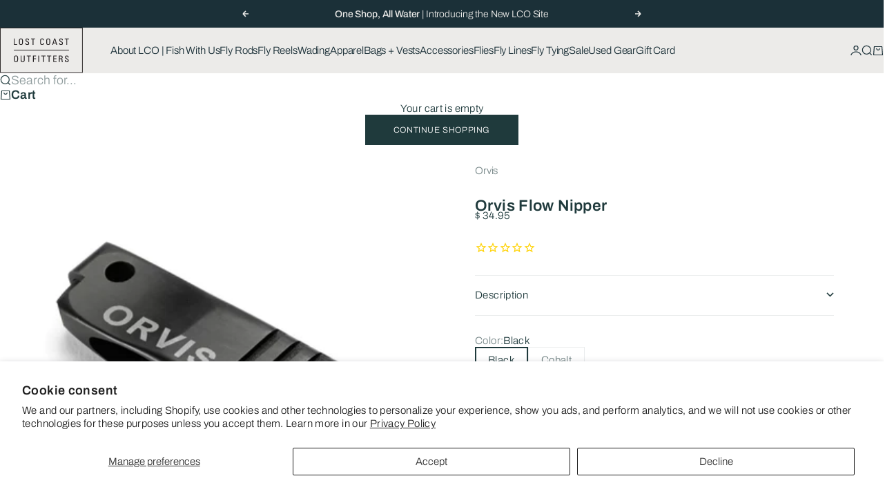

--- FILE ---
content_type: text/html; charset=utf-8
request_url: https://www.lostcoastoutfitters.com/products/orvis-flow-nipper
body_size: 35047
content:
<!doctype html>

<html lang="en" dir="ltr">
  <head>
    <meta charset="utf-8">
    <meta
      name="viewport"
      content="width=device-width, initial-scale=1.0, height=device-height, minimum-scale:1.0, maximum-scale=5.0"
    >

    <title>
      Orvis Flow Nipper
    </title><meta name="description" content="Orvis&#39; stainless steel nippers will accompany you on every fly fishing trip for seasons to come."><link rel="canonical" href="https://www.lostcoastoutfitters.com/products/orvis-flow-nipper"><link rel="shortcut icon" href="//www.lostcoastoutfitters.com/cdn/shop/files/LCO_Favicon.png?v=1762831135&width=96">
      <link rel="apple-touch-icon" href="//www.lostcoastoutfitters.com/cdn/shop/files/LCO_Favicon.png?v=1762831135&width=180"><link rel="preload" href="//www.lostcoastoutfitters.com/cdn/fonts/archivo/archivo_n5.272841b6d6b831864f7fecfa55541752bb399511.woff2" as="font" type="font/woff2" crossorigin><link rel="preload" href="//www.lostcoastoutfitters.com/cdn/fonts/archivo/archivo_n3.e41bf5e25d9efc4add39f7a7e0066e680b0bb437.woff2" as="font" type="font/woff2" crossorigin><meta property="og:type" content="product">
  <meta property="og:title" content="Orvis Flow Nipper">
  <meta property="product:price:amount" content="34.95">
  <meta property="product:price:currency" content="USD">
  <meta property="product:availability" content="in stock"><meta property="og:image" content="http://www.lostcoastoutfitters.com/cdn/shop/products/OrvisFlowNipper.jpg?v=1635372819&width=2048">
  <meta property="og:image:secure_url" content="https://www.lostcoastoutfitters.com/cdn/shop/products/OrvisFlowNipper.jpg?v=1635372819&width=2048">
  <meta property="og:image:width" content="576">
  <meta property="og:image:height" content="576"><meta property="og:description" content="Orvis&#39; stainless steel nippers will accompany you on every fly fishing trip for seasons to come."><meta property="og:url" content="https://www.lostcoastoutfitters.com/products/orvis-flow-nipper">
<meta property="og:site_name" content="Lost Coast Outfitters"><meta name="twitter:card" content="summary"><meta name="twitter:title" content="Orvis Flow Nipper">
  <meta name="twitter:description" content="Orvis&#39; stainless steel nippers will accompany you on every fly fishing trip for seasons to come.

"><meta name="twitter:image" content="https://www.lostcoastoutfitters.com/cdn/shop/products/OrvisFlowNipper.jpg?crop=center&height=1200&v=1635372819&width=1200">
  <meta name="twitter:image:alt" content=""><script async crossorigin fetchpriority="high" src="/cdn/shopifycloud/importmap-polyfill/es-modules-shim.2.4.0.js"></script>
<script type="application/ld+json">{"@context":"http:\/\/schema.org\/","@id":"\/products\/orvis-flow-nipper#product","@type":"ProductGroup","brand":{"@type":"Brand","name":"Orvis"},"category":"Accessories","description":"Orvis' stainless steel nippers will accompany you on every fly fishing trip for seasons to come.\n\n","hasVariant":[{"@id":"\/products\/orvis-flow-nipper?variant=39553998782524#variant","@type":"Product","gtin":"882560666588","image":"https:\/\/www.lostcoastoutfitters.com\/cdn\/shop\/products\/OrvisFlowNipper.jpg?v=1635372819\u0026width=1920","name":"Orvis Flow Nipper - Black","offers":{"@id":"\/products\/orvis-flow-nipper?variant=39553998782524#offer","@type":"Offer","availability":"http:\/\/schema.org\/InStock","price":"34.95","priceCurrency":"USD","url":"https:\/\/www.lostcoastoutfitters.com\/products\/orvis-flow-nipper?variant=39553998782524"},"sku":"2S5B1000"},{"@id":"\/products\/orvis-flow-nipper?variant=49815573299496#variant","@type":"Product","gtin":"195433389928","image":"https:\/\/www.lostcoastoutfitters.com\/cdn\/shop\/files\/2S5B0522W_W1.webp?v=1739396482\u0026width=1920","name":"Orvis Flow Nipper - Cobalt","offers":{"@id":"\/products\/orvis-flow-nipper?variant=49815573299496#offer","@type":"Offer","availability":"http:\/\/schema.org\/InStock","price":"34.95","priceCurrency":"USD","url":"https:\/\/www.lostcoastoutfitters.com\/products\/orvis-flow-nipper?variant=49815573299496"},"sku":"2S5B0500"}],"name":"Orvis Flow Nipper","productGroupID":"6683827273788","url":"https:\/\/www.lostcoastoutfitters.com\/products\/orvis-flow-nipper"}</script><script type="application/ld+json">
  {
    "@context": "https://schema.org",
    "@type": "BreadcrumbList",
    "itemListElement": [{
        "@type": "ListItem",
        "position": 1,
        "name": "Home",
        "item": "https://www.lostcoastoutfitters.com"
      },{
            "@type": "ListItem",
            "position": 2,
            "name": "Orvis Flow Nipper",
            "item": "https://www.lostcoastoutfitters.com/products/orvis-flow-nipper"
          }]
  }
</script><style>@font-face {
  font-family: Archivo;
  font-weight: 300;
  font-style: normal;
  font-display: fallback;
  src: url("//www.lostcoastoutfitters.com/cdn/fonts/archivo/archivo_n3.e41bf5e25d9efc4add39f7a7e0066e680b0bb437.woff2") format("woff2"),
       url("//www.lostcoastoutfitters.com/cdn/fonts/archivo/archivo_n3.97e202b300ff112a37bcdb6c4be2c4363973bc6f.woff") format("woff");
}
@font-face {
  font-family: Archivo;
  font-weight: 300;
  font-style: italic;
  font-display: fallback;
  src: url("//www.lostcoastoutfitters.com/cdn/fonts/archivo/archivo_i3.a474c443b18701aabb25723884ae9d9cb6609cdc.woff2") format("woff2"),
       url("//www.lostcoastoutfitters.com/cdn/fonts/archivo/archivo_i3.351822a362f4641d46438ce4c2a9edb740b28f0a.woff") format("woff");
}
@font-face {
  font-family: Archivo;
  font-weight: 500;
  font-style: normal;
  font-display: fallback;
  src: url("//www.lostcoastoutfitters.com/cdn/fonts/archivo/archivo_n5.272841b6d6b831864f7fecfa55541752bb399511.woff2") format("woff2"),
       url("//www.lostcoastoutfitters.com/cdn/fonts/archivo/archivo_n5.27fb58a71a175084eb68e15500549a69fe15738e.woff") format("woff");
}
@font-face {
  font-family: Archivo;
  font-weight: 500;
  font-style: italic;
  font-display: fallback;
  src: url("//www.lostcoastoutfitters.com/cdn/fonts/archivo/archivo_i5.b51f628bdb8daa9bbf4f36ec4082416f5e2cdf20.woff2") format("woff2"),
       url("//www.lostcoastoutfitters.com/cdn/fonts/archivo/archivo_i5.72af52f07bc3bbb646e8e74c7e33e7883fca06f6.woff") format("woff");
}
@font-face {
  font-family: Archivo;
  font-weight: 600;
  font-style: normal;
  font-display: fallback;
  src: url("//www.lostcoastoutfitters.com/cdn/fonts/archivo/archivo_n6.06ce7cb3e84f9557d04c35761e39e39ea101fb19.woff2") format("woff2"),
       url("//www.lostcoastoutfitters.com/cdn/fonts/archivo/archivo_n6.5dd16bc207dfc6d25ca8472d89387d828f610453.woff") format("woff");
}
@font-face {
  font-family: Archivo;
  font-weight: 300;
  font-style: normal;
  font-display: fallback;
  src: url("//www.lostcoastoutfitters.com/cdn/fonts/archivo/archivo_n3.e41bf5e25d9efc4add39f7a7e0066e680b0bb437.woff2") format("woff2"),
       url("//www.lostcoastoutfitters.com/cdn/fonts/archivo/archivo_n3.97e202b300ff112a37bcdb6c4be2c4363973bc6f.woff") format("woff");
}
@font-face {
  font-family: Archivo;
  font-weight: 300;
  font-style: italic;
  font-display: fallback;
  src: url("//www.lostcoastoutfitters.com/cdn/fonts/archivo/archivo_i3.a474c443b18701aabb25723884ae9d9cb6609cdc.woff2") format("woff2"),
       url("//www.lostcoastoutfitters.com/cdn/fonts/archivo/archivo_i3.351822a362f4641d46438ce4c2a9edb740b28f0a.woff") format("woff");
}
@font-face {
  font-family: Archivo;
  font-weight: 500;
  font-style: normal;
  font-display: fallback;
  src: url("//www.lostcoastoutfitters.com/cdn/fonts/archivo/archivo_n5.272841b6d6b831864f7fecfa55541752bb399511.woff2") format("woff2"),
       url("//www.lostcoastoutfitters.com/cdn/fonts/archivo/archivo_n5.27fb58a71a175084eb68e15500549a69fe15738e.woff") format("woff");
}
@font-face {
  font-family: Archivo;
  font-weight: 600;
  font-style: normal;
  font-display: fallback;
  src: url("//www.lostcoastoutfitters.com/cdn/fonts/archivo/archivo_n6.06ce7cb3e84f9557d04c35761e39e39ea101fb19.woff2") format("woff2"),
       url("//www.lostcoastoutfitters.com/cdn/fonts/archivo/archivo_n6.5dd16bc207dfc6d25ca8472d89387d828f610453.woff") format("woff");
}
@font-face {
  font-family: Archivo;
  font-weight: 600;
  font-style: italic;
  font-display: fallback;
  src: url("//www.lostcoastoutfitters.com/cdn/fonts/archivo/archivo_i6.0bb24d252a74d8be5c11aebd8e0623d0e78d962e.woff2") format("woff2"),
       url("//www.lostcoastoutfitters.com/cdn/fonts/archivo/archivo_i6.fbf64fc840abbe90ebdedde597401d7b3b9f31ef.woff") format("woff");
}
:root {
    /* Container */
    --container-max-width: 100%;
    --container-gutter: 1.25rem;

    /* Spacing */
    --section-vertical-spacing: 3rem;
    --section-stack-row-gap: 2rem;

    /* Form settings */
    --form-gap: 1rem; /* Gap between fieldset and submit button */
    --fieldset-gap: 0.5rem; /* Gap between each form input within a fieldset */
    --form-control-gap: 0.5rem; /* Gap between input and label (ignored for floating label) */
    --checkbox-control-gap: 0.75rem; /* Horizontal gap between checkbox and its associated label */
    --input-padding-block: 0.65rem; /* Vertical padding for input, textarea and native select */
    --input-padding-inline: 1rem; /* Horizontal padding for input, textarea and native select */
    --checkbox-size: 0.875rem; /* Size (width and height) for checkbox */

    /* Product listing gaps */
    --product-list-column-gap: 0.25rem;
    --product-list-padding-inline: clamp(0px, var(--product-list-column-gap) , min(1.75rem, var(--product-list-column-gap)));--product-list-row-gap: 1.75rem;/* Other sizes */
    --header-group-height: calc(var(--announcement-bar-height, 0px) + var(--countdown-condensed-height, 0px) + var(--header-height, 0px));
    --sticky-area-height: calc(var(--announcement-bar-is-sticky, 0) * var(--announcement-bar-height, 0px) + var(--header-is-sticky, 0) * var(--header-height, 0px));
    --sticky-offset: calc(var(--announcement-bar-is-sticky, 0) * var(--announcement-bar-height, 0px) + var(--header-is-sticky, 0) * var(--header-is-visible, 1) * var(--header-height, 0px));

    /* RTL support */
    --transform-logical-flip: 1;
    --transform-origin-start: left;
    --transform-origin-end: right;

    /**
     * ---------------------------------------------------------------------
     * TYPOGRAPHY
     * ---------------------------------------------------------------------
     */

    /* Font properties */
    --subheading-font-family: Archivo, sans-serif;
    --subheading-font-weight: 300;
    --subheading-font-style: normal;
    --subheading-font-size: 0.875rem;
    --subheading-text-transform: none;
    --subheading-letter-spacing: -0.01em;
    --heading-font-family: Archivo, sans-serif;
    --heading-font-weight: 500;
    --heading-font-style: normal;
    --heading-text-transform: none;
    --heading-letter-spacing: -0.045em;
    --heading-line-height: 1.1;
    --heading-italic-font-family: Helvetica, Arial, sans-serif;
    --heading-italic-font-weight: 400;
    --heading-italic-font-size-multiplier: 0%;
    --text-font-family: Archivo, sans-serif;
    --text-font-weight: 300;
    --text-font-style: normal;
    --text-transform: none;
    --text-letter-spacing: 0.025em;
    --text-line-height: 1.2;
    --text-font-medium-weight: 500;
    --text-font-bold-weight: 600;
    --button-font: var(--text-font-style) var(--text-font-weight) var(--button-font-size) / normal var(--text-font-family);
    --button-text-transform: uppercase;
    --button-letter-spacing: 0.05em;

    /* Font sizes */--text-heading-size-factor: 1;
    --text-display-xl: max(0.75rem, clamp(3.5rem, 1.9223rem + 6.7314vw, 10rem) * var(--text-heading-size-factor));
    --text-display-l: max(0.75rem, clamp(3.375rem, 2.1311rem + 5.3074vw, 8.5rem) * var(--text-heading-size-factor));
    --text-display-m: max(0.75rem, clamp(3.25rem, 2.3701rem + 3.7540vw, 6.875rem) * var(--text-heading-size-factor));
    --text-h1: max(0.75rem, clamp(3rem, 2.3325rem + 2.8479vw, 5.75rem) * var(--text-heading-size-factor));
    --text-h2: max(0.75rem, clamp(2.5rem, 1.9539rem + 2.3301vw, 4.75rem) * var(--text-heading-size-factor));
    --text-h3: max(0.75rem, clamp(2rem, 1.6359rem + 1.5534vw, 3.5rem) * var(--text-heading-size-factor));
    --text-h4: max(0.75rem, clamp(1.75rem, 1.4466rem + 1.2945vw, 3rem) * var(--text-heading-size-factor));
    --text-h5: max(0.75rem, clamp(1.375rem, 1.2233rem + 0.6472vw, 2rem) * var(--text-heading-size-factor));
    --text-h6: max(0.75rem, clamp(1.1875rem, 1.1117rem + 0.3236vw, 1.5rem) * var(--text-heading-size-factor));
    --text-h7: max(0.75rem, clamp(1rem, 0.9545rem + 0.1942vw, 1.1875rem) * var(--text-heading-size-factor));
    --text-xs: 0.6875rem;
    --text-sm: 0.75rem;
    --text-base: 0.8125rem;
    --text-lg: 1.0rem;
    --button-font-size: 0.625rem;

    /* Rounded variables (used for border radius) */
    --rounded-full: 9999px;
    --subheading-border-radius: 0.0rem;
    --button-border-radius: 0.0rem;
    --input-border-radius: 0.0rem;

    /* Product card variables */
    --product-card-row-count: 2;

    /**
     * ---------------------------------------------------------------------
     * OTHER
     * ---------------------------------------------------------------------
     */

    --icon-stroke-width: 1.2px;
    --quotation-mark-svg: url('data:image/svg+xml,<svg xmlns="http://www.w3.org/2000/svg" focusable="false" width="62" fill="none" viewBox="0 0 62 57"><path fill="%23000" d="M.79 31.904 11.924.816h12.296l-8.12 31.088h7.888V56.96H.79V31.904Zm37.351 0L49.277.816h12.064l-8.12 31.088h7.888V56.96H38.141V31.904Z" /></svg>');
  }

  [dir="rtl"]:root {
    /* RTL support */
    --transform-logical-flip: -1;
    --transform-origin-start: right;
    --transform-origin-end: left;
  }

  @media screen and (min-width: 700px) {
    :root {
      --text-xs: 0.6875rem;
      --text-sm: 0.8125rem;
      --text-base: 0.9375rem;
      --text-lg: 1.125rem;
      --subheading-font-size: 0.9375rem;

      /* Spacing */
      --container-gutter: 2rem;

      /* Form settings */
      --form-gap: 1.25rem; /* Gap between fieldset and submit button */
      --fieldset-gap: 0.75rem; /* Gap between each form input within a fieldset */
      --input-padding-block: 0.75rem; /* Vertical padding for input, textarea and native select */

      /* Font sizes */
      --button-font-size: 0.75rem;

      /* Product listing gaps */--product-list-column-gap: 0.75rem;
        --product-list-row-gap: 2.5rem;}
  }

  @media screen and (min-width: 1000px) {
    :root {
      /* Spacing settings */
      --section-vertical-spacing: 4.5rem;
      --section-stack-row-gap: 3rem;
    }
  }

  @media screen and (min-width: 1399px) {
    :root {
      /* Spacing settings */
      --section-vertical-spacing: 5.5rem;
      --container-gutter: 3rem;
    }
  }

  /**
   * ---------------------------------------------------------------------
   * COLORS
   * ---------------------------------------------------------------------
   */

  :root {--page-overlay: 0 0 0 / 0.4;
    --dialog-backdrop-blur: 6px;

    /* Status colors */
    --success-background: 227 240 232;
    --success-text: 22 131 66;
    --warning-background: 253 241 224;
    --warning-text: 237 138 0;
    --error-background: 251 224 224;
    --error-text: 224 0 0;

    /* Product colors */
    --on-sale-text: 237 100 58;
    --on-sale-badge-background: 237 100 58;
    --on-sale-badge-text: 255 255 255;
    --sold-out-badge-background: 50 30 30;
    --sold-out-badge-text: 255 255 255;
    --custom-badge-background: 31 58 60;
    --custom-badge-text: 255 255 255;
    --star-color: 246 164 41;
  }.color-scheme--scheme-1 {
      --accent: 31 58 60;
      --background: 255 255 255;
      --background-gradient: ;
      --background-secondary: 250 244 240;
      --has-transparent-background: 0;
      --has-filled-background: 1;
      --text-color: 31 58 60;--border-color: 233 235 236;/* Subheading colors */--subheading-background: 0 0 0 / 0.0;
      --subheading-border: none;
      --subheading-text-color: 31 58 60;
      --subheading-has-padding: 0;

      /* Heading highlight */
      --heading-highlight-accent-color: 199 222 212;
      --heading-highlight-text-color: 255 255 255;

      /* Button colors */
      --button-background-primary: 31 58 60;
      --button-text-primary: 255 255 255;

      /* Form inputs */
      --input-background: 255 255 255;
      --input-text-color: 28 28 28;
      --input-text-transform: none;
    }.shopify-section:has(> .color-scheme--scheme-1) + .shopify-section:has(> .color-scheme--scheme-1) {
          --section-has-same-background-as-previous-section: 1;
        }.color-scheme--scheme-2 {
      --accent: 240 240 240;
      --background: 27 48 56;
      --background-gradient: ;
      --background-secondary: 236 235 233;
      --has-transparent-background: 0;
      --has-filled-background: 1;
      --text-color: 236 235 233;--border-color: 48 67 74;/* Subheading colors */--subheading-background: 0 0 0 / 0.0;
      --subheading-border: none;
      --subheading-text-color: 255 255 255;
      --subheading-has-padding: 0;

      /* Heading highlight */
      --heading-highlight-accent-color: 237 100 58;
      --heading-highlight-text-color: 237 100 58;

      /* Button colors */
      --button-background-primary: 240 240 240;
      --button-text-primary: 0 0 0;

      /* Form inputs */
      --input-background: 255 255 255;
      --input-text-color: 28 28 28;
      --input-text-transform: none;
    }.shopify-section:has(> .color-scheme--scheme-2) + .shopify-section:has(> .color-scheme--scheme-2) {
          --section-has-same-background-as-previous-section: 1;
        }.color-scheme--scheme-3 {
      --accent: 255 255 255;
      --background: 0 0 0 / 0;
      --background-gradient: ;
      --background-secondary: 240 240 240;
      --has-transparent-background: 1;
      --has-filled-background: 0;
      --text-color: 255 255 255;--border-color: 255 255 255 / 0.6;/* Subheading colors */--subheading-background: 0 0 0 / 0.0;
      --subheading-border: none;
      --subheading-text-color: 255 255 255;
      --subheading-has-padding: 0;

      /* Heading highlight */
      --heading-highlight-accent-color: 3 3 5;
      --heading-highlight-text-color: 255 255 255;

      /* Button colors */
      --button-background-primary: 255 255 255;
      --button-text-primary: 8 9 18;

      /* Form inputs */
      --input-background: 255 255 255;
      --input-text-color: 3 3 5;
      --input-text-transform: none;
    }.shopify-section:has(> .color-scheme--scheme-3) + .shopify-section:has(> .color-scheme--scheme-3) {
          --section-has-same-background-as-previous-section: 1;
        }.color-scheme--scheme-4 {
      --accent: 27 48 56;
      --background: 236 235 233;
      --background-gradient: ;
      --background-secondary: 255 255 255;
      --has-transparent-background: 0;
      --has-filled-background: 1;
      --text-color: 27 48 56;--border-color: 215 216 215;/* Subheading colors */--subheading-background: 0 0 0 / 0.0;
      --subheading-border: none;
      --subheading-text-color: 27 48 56;
      --subheading-has-padding: 0;

      /* Heading highlight */
      --heading-highlight-accent-color: 250 244 240;
      --heading-highlight-text-color: 50 30 30;

      /* Button colors */
      --button-background-primary: 27 48 56;
      --button-text-primary: 255 255 255;

      /* Form inputs */
      --input-background: 31 58 60;
      --input-text-color: 255 255 255;
      --input-text-transform: none;
    }.shopify-section:has(> .color-scheme--scheme-4) + .shopify-section:has(> .color-scheme--scheme-4) {
          --section-has-same-background-as-previous-section: 1;
        }.color-scheme--scheme-5 {
      --accent: 50 30 30;
      --background: 212 220 220;
      --background-gradient: ;
      --background-secondary: 255 255 255;
      --has-transparent-background: 0;
      --has-filled-background: 1;
      --text-color: 31 58 60;--border-color: 194 204 204;/* Subheading colors */--subheading-background: 0 0 0 / 0.0;
      --subheading-border: none;
      --subheading-text-color: 50 30 30;
      --subheading-has-padding: 0;

      /* Heading highlight */
      --heading-highlight-accent-color: 199 222 212;
      --heading-highlight-text-color: 255 255 255;

      /* Button colors */
      --button-background-primary: 50 30 30;
      --button-text-primary: 255 255 255;

      /* Form inputs */
      --input-background: 255 255 255;
      --input-text-color: 50 30 30;
      --input-text-transform: none;
    }.shopify-section:has(> .color-scheme--scheme-5) + .shopify-section:has(> .color-scheme--scheme-5) {
          --section-has-same-background-as-previous-section: 1;
        }.color-scheme--scheme-6 {
      --accent: 255 255 255;
      --background: 82 87 46;
      --background-gradient: ;
      --background-secondary: 255 255 255;
      --has-transparent-background: 0;
      --has-filled-background: 1;
      --text-color: 255 255 255;--border-color: 99 104 67;/* Subheading colors */--subheading-background: 0 0 0 / 0.0;
      --subheading-border: none;
      --subheading-text-color: 255 255 255;
      --subheading-has-padding: 0;

      /* Heading highlight */
      --heading-highlight-accent-color: 255 255 255;
      --heading-highlight-text-color: 82 87 46;

      /* Button colors */
      --button-background-primary: 255 255 255;
      --button-text-primary: 82 87 46;

      /* Form inputs */
      --input-background: 255 255 255;
      --input-text-color: 82 87 46;
      --input-text-transform: none;
    }.shopify-section:has(> .color-scheme--scheme-6) + .shopify-section:has(> .color-scheme--scheme-6) {
          --section-has-same-background-as-previous-section: 1;
        }.color-scheme--scheme-7 {
      --accent: 255 255 255;
      --background: 0 0 0;
      --background-gradient: ;
      --background-secondary: 0 0 0;
      --has-transparent-background: 0;
      --has-filled-background: 1;
      --text-color: 255 255 255;--border-color: 26 26 26;/* Subheading colors */--subheading-background: 0 0 0 / 0.0;
      --subheading-border: none;
      --subheading-text-color: 255 255 255;
      --subheading-has-padding: 0;

      /* Heading highlight */
      --heading-highlight-accent-color: 255 255 255;
      --heading-highlight-text-color: 255 255 255;

      /* Button colors */
      --button-background-primary: 255 255 255;
      --button-text-primary: 0 0 0;

      /* Form inputs */
      --input-background: 0 0 0;
      --input-text-color: 255 255 255;
      --input-text-transform: none;
    }.shopify-section:has(> .color-scheme--scheme-7) + .shopify-section:has(> .color-scheme--scheme-7) {
          --section-has-same-background-as-previous-section: 1;
        }</style>
<script>
  // This allows to expose several variables to the global scope, to be used in scripts
  window.themeVariables = {
    settings: {
      pageType: "product",
      moneyFormat: "$ {{amount}}",
      moneyWithCurrencyFormat: "$ {{amount}} USD",
      currencyCodeEnabled: false,
      cartType: "drawer",
      showHeadingEffectAnimation: true,
      staggerProducts: true
    },

    strings: {
      addedToCart: "{{product_title}} was added to cart",
      closeGallery: "Close gallery",
      zoomGallery: "Zoom",
      errorGallery: "Image cannot be loaded",
      shippingEstimatorNoResults: "Sorry, we do not ship to your address.",
      shippingEstimatorOneResult: "There is one shipping rate for your address:",
      shippingEstimatorMultipleResults: "There are several shipping rates for your address:",
      shippingEstimatorError: "One or more error occurred while retrieving shipping rates:",
      next: "Next",
      previous: "Previous"
    },

    mediaQueries: {
      'sm': 'screen and (min-width: 700px)',
      'md': 'screen and (min-width: 1000px)',
      'lg': 'screen and (min-width: 1150px)',
      'xl': 'screen and (min-width: 1400px)',
      '2xl': 'screen and (min-width: 1600px)',
      'sm-max': 'screen and (max-width: 699px)',
      'md-max': 'screen and (max-width: 999px)',
      'lg-max': 'screen and (max-width: 1149px)',
      'xl-max': 'screen and (max-width: 1399px)',
      '2xl-max': 'screen and (max-width: 1599px)',
      'motion-safe': '(prefers-reduced-motion: no-preference)',
      'motion-reduce': '(prefers-reduced-motion: reduce)',
      'supports-hover': 'screen and (pointer: fine)',
      'supports-touch': 'screen and (pointer: coarse)'
    }
  };</script><script type="importmap">{
        "imports": {
          "vendor": "//www.lostcoastoutfitters.com/cdn/shop/t/47/assets/vendor.min.js?v=68813708458151729111763508034",
          "theme": "//www.lostcoastoutfitters.com/cdn/shop/t/47/assets/theme.js?v=85845741837068935331763508034",
          "photoswipe": "//www.lostcoastoutfitters.com/cdn/shop/t/47/assets/photoswipe.min.js?v=13374349288281597431763508034"
        }
      }
    </script>

    <script type="module" src="//www.lostcoastoutfitters.com/cdn/shop/t/47/assets/vendor.min.js?v=68813708458151729111763508034"></script>
    <script type="module" src="//www.lostcoastoutfitters.com/cdn/shop/t/47/assets/theme.js?v=85845741837068935331763508034"></script>

    <script>window.performance && window.performance.mark && window.performance.mark('shopify.content_for_header.start');</script><meta name="google-site-verification" content="4OyCjgDos9qwiA7hj4PStNmZTYrFFYZ4evLONkOY20E">
<meta id="shopify-digital-wallet" name="shopify-digital-wallet" content="/3332381/digital_wallets/dialog">
<meta name="shopify-checkout-api-token" content="e92fd3e18e3b738e237c995201a0401a">
<meta id="in-context-paypal-metadata" data-shop-id="3332381" data-venmo-supported="false" data-environment="production" data-locale="en_US" data-paypal-v4="true" data-currency="USD">
<link rel="alternate" type="application/json+oembed" href="https://www.lostcoastoutfitters.com/products/orvis-flow-nipper.oembed">
<script async="async" src="/checkouts/internal/preloads.js?locale=en-US"></script>
<link rel="preconnect" href="https://shop.app" crossorigin="anonymous">
<script async="async" src="https://shop.app/checkouts/internal/preloads.js?locale=en-US&shop_id=3332381" crossorigin="anonymous"></script>
<script id="apple-pay-shop-capabilities" type="application/json">{"shopId":3332381,"countryCode":"US","currencyCode":"USD","merchantCapabilities":["supports3DS"],"merchantId":"gid:\/\/shopify\/Shop\/3332381","merchantName":"Lost Coast Outfitters","requiredBillingContactFields":["postalAddress","email","phone"],"requiredShippingContactFields":["postalAddress","email","phone"],"shippingType":"shipping","supportedNetworks":["visa","masterCard","amex","discover","elo","jcb"],"total":{"type":"pending","label":"Lost Coast Outfitters","amount":"1.00"},"shopifyPaymentsEnabled":true,"supportsSubscriptions":true}</script>
<script id="shopify-features" type="application/json">{"accessToken":"e92fd3e18e3b738e237c995201a0401a","betas":["rich-media-storefront-analytics"],"domain":"www.lostcoastoutfitters.com","predictiveSearch":true,"shopId":3332381,"locale":"en"}</script>
<script>var Shopify = Shopify || {};
Shopify.shop = "lost-coast-outfitters.myshopify.com";
Shopify.locale = "en";
Shopify.currency = {"active":"USD","rate":"1.0"};
Shopify.country = "US";
Shopify.theme = {"name":"CURRENT THEME, 2025-11-20","id":182280552744,"schema_name":"Stretch","schema_version":"1.9.0","theme_store_id":1765,"role":"main"};
Shopify.theme.handle = "null";
Shopify.theme.style = {"id":null,"handle":null};
Shopify.cdnHost = "www.lostcoastoutfitters.com/cdn";
Shopify.routes = Shopify.routes || {};
Shopify.routes.root = "/";</script>
<script type="module">!function(o){(o.Shopify=o.Shopify||{}).modules=!0}(window);</script>
<script>!function(o){function n(){var o=[];function n(){o.push(Array.prototype.slice.apply(arguments))}return n.q=o,n}var t=o.Shopify=o.Shopify||{};t.loadFeatures=n(),t.autoloadFeatures=n()}(window);</script>
<script>
  window.ShopifyPay = window.ShopifyPay || {};
  window.ShopifyPay.apiHost = "shop.app\/pay";
  window.ShopifyPay.redirectState = null;
</script>
<script id="shop-js-analytics" type="application/json">{"pageType":"product"}</script>
<script defer="defer" async type="module" src="//www.lostcoastoutfitters.com/cdn/shopifycloud/shop-js/modules/v2/client.init-shop-cart-sync_C5BV16lS.en.esm.js"></script>
<script defer="defer" async type="module" src="//www.lostcoastoutfitters.com/cdn/shopifycloud/shop-js/modules/v2/chunk.common_CygWptCX.esm.js"></script>
<script type="module">
  await import("//www.lostcoastoutfitters.com/cdn/shopifycloud/shop-js/modules/v2/client.init-shop-cart-sync_C5BV16lS.en.esm.js");
await import("//www.lostcoastoutfitters.com/cdn/shopifycloud/shop-js/modules/v2/chunk.common_CygWptCX.esm.js");

  window.Shopify.SignInWithShop?.initShopCartSync?.({"fedCMEnabled":true,"windoidEnabled":true});

</script>
<script>
  window.Shopify = window.Shopify || {};
  if (!window.Shopify.featureAssets) window.Shopify.featureAssets = {};
  window.Shopify.featureAssets['shop-js'] = {"shop-cart-sync":["modules/v2/client.shop-cart-sync_ZFArdW7E.en.esm.js","modules/v2/chunk.common_CygWptCX.esm.js"],"init-fed-cm":["modules/v2/client.init-fed-cm_CmiC4vf6.en.esm.js","modules/v2/chunk.common_CygWptCX.esm.js"],"shop-button":["modules/v2/client.shop-button_tlx5R9nI.en.esm.js","modules/v2/chunk.common_CygWptCX.esm.js"],"shop-cash-offers":["modules/v2/client.shop-cash-offers_DOA2yAJr.en.esm.js","modules/v2/chunk.common_CygWptCX.esm.js","modules/v2/chunk.modal_D71HUcav.esm.js"],"init-windoid":["modules/v2/client.init-windoid_sURxWdc1.en.esm.js","modules/v2/chunk.common_CygWptCX.esm.js"],"shop-toast-manager":["modules/v2/client.shop-toast-manager_ClPi3nE9.en.esm.js","modules/v2/chunk.common_CygWptCX.esm.js"],"init-shop-email-lookup-coordinator":["modules/v2/client.init-shop-email-lookup-coordinator_B8hsDcYM.en.esm.js","modules/v2/chunk.common_CygWptCX.esm.js"],"init-shop-cart-sync":["modules/v2/client.init-shop-cart-sync_C5BV16lS.en.esm.js","modules/v2/chunk.common_CygWptCX.esm.js"],"avatar":["modules/v2/client.avatar_BTnouDA3.en.esm.js"],"pay-button":["modules/v2/client.pay-button_FdsNuTd3.en.esm.js","modules/v2/chunk.common_CygWptCX.esm.js"],"init-customer-accounts":["modules/v2/client.init-customer-accounts_DxDtT_ad.en.esm.js","modules/v2/client.shop-login-button_C5VAVYt1.en.esm.js","modules/v2/chunk.common_CygWptCX.esm.js","modules/v2/chunk.modal_D71HUcav.esm.js"],"init-shop-for-new-customer-accounts":["modules/v2/client.init-shop-for-new-customer-accounts_ChsxoAhi.en.esm.js","modules/v2/client.shop-login-button_C5VAVYt1.en.esm.js","modules/v2/chunk.common_CygWptCX.esm.js","modules/v2/chunk.modal_D71HUcav.esm.js"],"shop-login-button":["modules/v2/client.shop-login-button_C5VAVYt1.en.esm.js","modules/v2/chunk.common_CygWptCX.esm.js","modules/v2/chunk.modal_D71HUcav.esm.js"],"init-customer-accounts-sign-up":["modules/v2/client.init-customer-accounts-sign-up_CPSyQ0Tj.en.esm.js","modules/v2/client.shop-login-button_C5VAVYt1.en.esm.js","modules/v2/chunk.common_CygWptCX.esm.js","modules/v2/chunk.modal_D71HUcav.esm.js"],"shop-follow-button":["modules/v2/client.shop-follow-button_Cva4Ekp9.en.esm.js","modules/v2/chunk.common_CygWptCX.esm.js","modules/v2/chunk.modal_D71HUcav.esm.js"],"checkout-modal":["modules/v2/client.checkout-modal_BPM8l0SH.en.esm.js","modules/v2/chunk.common_CygWptCX.esm.js","modules/v2/chunk.modal_D71HUcav.esm.js"],"lead-capture":["modules/v2/client.lead-capture_Bi8yE_yS.en.esm.js","modules/v2/chunk.common_CygWptCX.esm.js","modules/v2/chunk.modal_D71HUcav.esm.js"],"shop-login":["modules/v2/client.shop-login_D6lNrXab.en.esm.js","modules/v2/chunk.common_CygWptCX.esm.js","modules/v2/chunk.modal_D71HUcav.esm.js"],"payment-terms":["modules/v2/client.payment-terms_CZxnsJam.en.esm.js","modules/v2/chunk.common_CygWptCX.esm.js","modules/v2/chunk.modal_D71HUcav.esm.js"]};
</script>
<script>(function() {
  var isLoaded = false;
  function asyncLoad() {
    if (isLoaded) return;
    isLoaded = true;
    var urls = ["https:\/\/bingshoppingtool-t2app-prod.trafficmanager.net\/uet\/tracking_script?shop=lost-coast-outfitters.myshopify.com","https:\/\/cdn1.stamped.io\/files\/widget.min.js?shop=lost-coast-outfitters.myshopify.com","https:\/\/chimpstatic.com\/mcjs-connected\/js\/users\/af84d801a1348b02a91f3082c\/a1b74d3baad8ddb8d041e58f9.js?shop=lost-coast-outfitters.myshopify.com","https:\/\/shopify-extension.getredo.com\/main.js?widget_id=cwdvpgwyca9q6wi\u0026shop=lost-coast-outfitters.myshopify.com","https:\/\/a.mailmunch.co\/widgets\/site-666066-caf50261e454f8f780c5c8c8adfdcee5eb9f1c4c.js?shop=lost-coast-outfitters.myshopify.com"];
    for (var i = 0; i < urls.length; i++) {
      var s = document.createElement('script');
      s.type = 'text/javascript';
      s.async = true;
      s.src = urls[i];
      var x = document.getElementsByTagName('script')[0];
      x.parentNode.insertBefore(s, x);
    }
  };
  if(window.attachEvent) {
    window.attachEvent('onload', asyncLoad);
  } else {
    window.addEventListener('load', asyncLoad, false);
  }
})();</script>
<script id="__st">var __st={"a":3332381,"offset":-28800,"reqid":"3ff0147a-c7d8-4cae-a700-8a9261ca8657-1768836184","pageurl":"www.lostcoastoutfitters.com\/products\/orvis-flow-nipper","u":"6278fb9acf80","p":"product","rtyp":"product","rid":6683827273788};</script>
<script>window.ShopifyPaypalV4VisibilityTracking = true;</script>
<script id="captcha-bootstrap">!function(){'use strict';const t='contact',e='account',n='new_comment',o=[[t,t],['blogs',n],['comments',n],[t,'customer']],c=[[e,'customer_login'],[e,'guest_login'],[e,'recover_customer_password'],[e,'create_customer']],r=t=>t.map((([t,e])=>`form[action*='/${t}']:not([data-nocaptcha='true']) input[name='form_type'][value='${e}']`)).join(','),a=t=>()=>t?[...document.querySelectorAll(t)].map((t=>t.form)):[];function s(){const t=[...o],e=r(t);return a(e)}const i='password',u='form_key',d=['recaptcha-v3-token','g-recaptcha-response','h-captcha-response',i],f=()=>{try{return window.sessionStorage}catch{return}},m='__shopify_v',_=t=>t.elements[u];function p(t,e,n=!1){try{const o=window.sessionStorage,c=JSON.parse(o.getItem(e)),{data:r}=function(t){const{data:e,action:n}=t;return t[m]||n?{data:e,action:n}:{data:t,action:n}}(c);for(const[e,n]of Object.entries(r))t.elements[e]&&(t.elements[e].value=n);n&&o.removeItem(e)}catch(o){console.error('form repopulation failed',{error:o})}}const l='form_type',E='cptcha';function T(t){t.dataset[E]=!0}const w=window,h=w.document,L='Shopify',v='ce_forms',y='captcha';let A=!1;((t,e)=>{const n=(g='f06e6c50-85a8-45c8-87d0-21a2b65856fe',I='https://cdn.shopify.com/shopifycloud/storefront-forms-hcaptcha/ce_storefront_forms_captcha_hcaptcha.v1.5.2.iife.js',D={infoText:'Protected by hCaptcha',privacyText:'Privacy',termsText:'Terms'},(t,e,n)=>{const o=w[L][v],c=o.bindForm;if(c)return c(t,g,e,D).then(n);var r;o.q.push([[t,g,e,D],n]),r=I,A||(h.body.append(Object.assign(h.createElement('script'),{id:'captcha-provider',async:!0,src:r})),A=!0)});var g,I,D;w[L]=w[L]||{},w[L][v]=w[L][v]||{},w[L][v].q=[],w[L][y]=w[L][y]||{},w[L][y].protect=function(t,e){n(t,void 0,e),T(t)},Object.freeze(w[L][y]),function(t,e,n,w,h,L){const[v,y,A,g]=function(t,e,n){const i=e?o:[],u=t?c:[],d=[...i,...u],f=r(d),m=r(i),_=r(d.filter((([t,e])=>n.includes(e))));return[a(f),a(m),a(_),s()]}(w,h,L),I=t=>{const e=t.target;return e instanceof HTMLFormElement?e:e&&e.form},D=t=>v().includes(t);t.addEventListener('submit',(t=>{const e=I(t);if(!e)return;const n=D(e)&&!e.dataset.hcaptchaBound&&!e.dataset.recaptchaBound,o=_(e),c=g().includes(e)&&(!o||!o.value);(n||c)&&t.preventDefault(),c&&!n&&(function(t){try{if(!f())return;!function(t){const e=f();if(!e)return;const n=_(t);if(!n)return;const o=n.value;o&&e.removeItem(o)}(t);const e=Array.from(Array(32),(()=>Math.random().toString(36)[2])).join('');!function(t,e){_(t)||t.append(Object.assign(document.createElement('input'),{type:'hidden',name:u})),t.elements[u].value=e}(t,e),function(t,e){const n=f();if(!n)return;const o=[...t.querySelectorAll(`input[type='${i}']`)].map((({name:t})=>t)),c=[...d,...o],r={};for(const[a,s]of new FormData(t).entries())c.includes(a)||(r[a]=s);n.setItem(e,JSON.stringify({[m]:1,action:t.action,data:r}))}(t,e)}catch(e){console.error('failed to persist form',e)}}(e),e.submit())}));const S=(t,e)=>{t&&!t.dataset[E]&&(n(t,e.some((e=>e===t))),T(t))};for(const o of['focusin','change'])t.addEventListener(o,(t=>{const e=I(t);D(e)&&S(e,y())}));const B=e.get('form_key'),M=e.get(l),P=B&&M;t.addEventListener('DOMContentLoaded',(()=>{const t=y();if(P)for(const e of t)e.elements[l].value===M&&p(e,B);[...new Set([...A(),...v().filter((t=>'true'===t.dataset.shopifyCaptcha))])].forEach((e=>S(e,t)))}))}(h,new URLSearchParams(w.location.search),n,t,e,['guest_login'])})(!0,!0)}();</script>
<script integrity="sha256-4kQ18oKyAcykRKYeNunJcIwy7WH5gtpwJnB7kiuLZ1E=" data-source-attribution="shopify.loadfeatures" defer="defer" src="//www.lostcoastoutfitters.com/cdn/shopifycloud/storefront/assets/storefront/load_feature-a0a9edcb.js" crossorigin="anonymous"></script>
<script crossorigin="anonymous" defer="defer" src="//www.lostcoastoutfitters.com/cdn/shopifycloud/storefront/assets/shopify_pay/storefront-65b4c6d7.js?v=20250812"></script>
<script data-source-attribution="shopify.dynamic_checkout.dynamic.init">var Shopify=Shopify||{};Shopify.PaymentButton=Shopify.PaymentButton||{isStorefrontPortableWallets:!0,init:function(){window.Shopify.PaymentButton.init=function(){};var t=document.createElement("script");t.src="https://www.lostcoastoutfitters.com/cdn/shopifycloud/portable-wallets/latest/portable-wallets.en.js",t.type="module",document.head.appendChild(t)}};
</script>
<script data-source-attribution="shopify.dynamic_checkout.buyer_consent">
  function portableWalletsHideBuyerConsent(e){var t=document.getElementById("shopify-buyer-consent"),n=document.getElementById("shopify-subscription-policy-button");t&&n&&(t.classList.add("hidden"),t.setAttribute("aria-hidden","true"),n.removeEventListener("click",e))}function portableWalletsShowBuyerConsent(e){var t=document.getElementById("shopify-buyer-consent"),n=document.getElementById("shopify-subscription-policy-button");t&&n&&(t.classList.remove("hidden"),t.removeAttribute("aria-hidden"),n.addEventListener("click",e))}window.Shopify?.PaymentButton&&(window.Shopify.PaymentButton.hideBuyerConsent=portableWalletsHideBuyerConsent,window.Shopify.PaymentButton.showBuyerConsent=portableWalletsShowBuyerConsent);
</script>
<script data-source-attribution="shopify.dynamic_checkout.cart.bootstrap">document.addEventListener("DOMContentLoaded",(function(){function t(){return document.querySelector("shopify-accelerated-checkout-cart, shopify-accelerated-checkout")}if(t())Shopify.PaymentButton.init();else{new MutationObserver((function(e,n){t()&&(Shopify.PaymentButton.init(),n.disconnect())})).observe(document.body,{childList:!0,subtree:!0})}}));
</script>
<script id='scb4127' type='text/javascript' async='' src='https://www.lostcoastoutfitters.com/cdn/shopifycloud/privacy-banner/storefront-banner.js'></script><link id="shopify-accelerated-checkout-styles" rel="stylesheet" media="screen" href="https://www.lostcoastoutfitters.com/cdn/shopifycloud/portable-wallets/latest/accelerated-checkout-backwards-compat.css" crossorigin="anonymous">
<style id="shopify-accelerated-checkout-cart">
        #shopify-buyer-consent {
  margin-top: 1em;
  display: inline-block;
  width: 100%;
}

#shopify-buyer-consent.hidden {
  display: none;
}

#shopify-subscription-policy-button {
  background: none;
  border: none;
  padding: 0;
  text-decoration: underline;
  font-size: inherit;
  cursor: pointer;
}

#shopify-subscription-policy-button::before {
  box-shadow: none;
}

      </style>

<script>window.performance && window.performance.mark && window.performance.mark('shopify.content_for_header.end');</script>
<link href="//www.lostcoastoutfitters.com/cdn/shop/t/47/assets/theme.css?v=77508596342315801401767734673" rel="stylesheet" type="text/css" media="all" /><script src="//www.lostcoastoutfitters.com/cdn/shop/t/47/assets/custom-facet-slider.js?v=182759872402244011861763686781" defer></script>
  <link href="https://monorail-edge.shopifysvc.com" rel="dns-prefetch">
<script>(function(){if ("sendBeacon" in navigator && "performance" in window) {try {var session_token_from_headers = performance.getEntriesByType('navigation')[0].serverTiming.find(x => x.name == '_s').description;} catch {var session_token_from_headers = undefined;}var session_cookie_matches = document.cookie.match(/_shopify_s=([^;]*)/);var session_token_from_cookie = session_cookie_matches && session_cookie_matches.length === 2 ? session_cookie_matches[1] : "";var session_token = session_token_from_headers || session_token_from_cookie || "";function handle_abandonment_event(e) {var entries = performance.getEntries().filter(function(entry) {return /monorail-edge.shopifysvc.com/.test(entry.name);});if (!window.abandonment_tracked && entries.length === 0) {window.abandonment_tracked = true;var currentMs = Date.now();var navigation_start = performance.timing.navigationStart;var payload = {shop_id: 3332381,url: window.location.href,navigation_start,duration: currentMs - navigation_start,session_token,page_type: "product"};window.navigator.sendBeacon("https://monorail-edge.shopifysvc.com/v1/produce", JSON.stringify({schema_id: "online_store_buyer_site_abandonment/1.1",payload: payload,metadata: {event_created_at_ms: currentMs,event_sent_at_ms: currentMs}}));}}window.addEventListener('pagehide', handle_abandonment_event);}}());</script>
<script id="web-pixels-manager-setup">(function e(e,d,r,n,o){if(void 0===o&&(o={}),!Boolean(null===(a=null===(i=window.Shopify)||void 0===i?void 0:i.analytics)||void 0===a?void 0:a.replayQueue)){var i,a;window.Shopify=window.Shopify||{};var t=window.Shopify;t.analytics=t.analytics||{};var s=t.analytics;s.replayQueue=[],s.publish=function(e,d,r){return s.replayQueue.push([e,d,r]),!0};try{self.performance.mark("wpm:start")}catch(e){}var l=function(){var e={modern:/Edge?\/(1{2}[4-9]|1[2-9]\d|[2-9]\d{2}|\d{4,})\.\d+(\.\d+|)|Firefox\/(1{2}[4-9]|1[2-9]\d|[2-9]\d{2}|\d{4,})\.\d+(\.\d+|)|Chrom(ium|e)\/(9{2}|\d{3,})\.\d+(\.\d+|)|(Maci|X1{2}).+ Version\/(15\.\d+|(1[6-9]|[2-9]\d|\d{3,})\.\d+)([,.]\d+|)( \(\w+\)|)( Mobile\/\w+|) Safari\/|Chrome.+OPR\/(9{2}|\d{3,})\.\d+\.\d+|(CPU[ +]OS|iPhone[ +]OS|CPU[ +]iPhone|CPU IPhone OS|CPU iPad OS)[ +]+(15[._]\d+|(1[6-9]|[2-9]\d|\d{3,})[._]\d+)([._]\d+|)|Android:?[ /-](13[3-9]|1[4-9]\d|[2-9]\d{2}|\d{4,})(\.\d+|)(\.\d+|)|Android.+Firefox\/(13[5-9]|1[4-9]\d|[2-9]\d{2}|\d{4,})\.\d+(\.\d+|)|Android.+Chrom(ium|e)\/(13[3-9]|1[4-9]\d|[2-9]\d{2}|\d{4,})\.\d+(\.\d+|)|SamsungBrowser\/([2-9]\d|\d{3,})\.\d+/,legacy:/Edge?\/(1[6-9]|[2-9]\d|\d{3,})\.\d+(\.\d+|)|Firefox\/(5[4-9]|[6-9]\d|\d{3,})\.\d+(\.\d+|)|Chrom(ium|e)\/(5[1-9]|[6-9]\d|\d{3,})\.\d+(\.\d+|)([\d.]+$|.*Safari\/(?![\d.]+ Edge\/[\d.]+$))|(Maci|X1{2}).+ Version\/(10\.\d+|(1[1-9]|[2-9]\d|\d{3,})\.\d+)([,.]\d+|)( \(\w+\)|)( Mobile\/\w+|) Safari\/|Chrome.+OPR\/(3[89]|[4-9]\d|\d{3,})\.\d+\.\d+|(CPU[ +]OS|iPhone[ +]OS|CPU[ +]iPhone|CPU IPhone OS|CPU iPad OS)[ +]+(10[._]\d+|(1[1-9]|[2-9]\d|\d{3,})[._]\d+)([._]\d+|)|Android:?[ /-](13[3-9]|1[4-9]\d|[2-9]\d{2}|\d{4,})(\.\d+|)(\.\d+|)|Mobile Safari.+OPR\/([89]\d|\d{3,})\.\d+\.\d+|Android.+Firefox\/(13[5-9]|1[4-9]\d|[2-9]\d{2}|\d{4,})\.\d+(\.\d+|)|Android.+Chrom(ium|e)\/(13[3-9]|1[4-9]\d|[2-9]\d{2}|\d{4,})\.\d+(\.\d+|)|Android.+(UC? ?Browser|UCWEB|U3)[ /]?(15\.([5-9]|\d{2,})|(1[6-9]|[2-9]\d|\d{3,})\.\d+)\.\d+|SamsungBrowser\/(5\.\d+|([6-9]|\d{2,})\.\d+)|Android.+MQ{2}Browser\/(14(\.(9|\d{2,})|)|(1[5-9]|[2-9]\d|\d{3,})(\.\d+|))(\.\d+|)|K[Aa][Ii]OS\/(3\.\d+|([4-9]|\d{2,})\.\d+)(\.\d+|)/},d=e.modern,r=e.legacy,n=navigator.userAgent;return n.match(d)?"modern":n.match(r)?"legacy":"unknown"}(),u="modern"===l?"modern":"legacy",c=(null!=n?n:{modern:"",legacy:""})[u],f=function(e){return[e.baseUrl,"/wpm","/b",e.hashVersion,"modern"===e.buildTarget?"m":"l",".js"].join("")}({baseUrl:d,hashVersion:r,buildTarget:u}),m=function(e){var d=e.version,r=e.bundleTarget,n=e.surface,o=e.pageUrl,i=e.monorailEndpoint;return{emit:function(e){var a=e.status,t=e.errorMsg,s=(new Date).getTime(),l=JSON.stringify({metadata:{event_sent_at_ms:s},events:[{schema_id:"web_pixels_manager_load/3.1",payload:{version:d,bundle_target:r,page_url:o,status:a,surface:n,error_msg:t},metadata:{event_created_at_ms:s}}]});if(!i)return console&&console.warn&&console.warn("[Web Pixels Manager] No Monorail endpoint provided, skipping logging."),!1;try{return self.navigator.sendBeacon.bind(self.navigator)(i,l)}catch(e){}var u=new XMLHttpRequest;try{return u.open("POST",i,!0),u.setRequestHeader("Content-Type","text/plain"),u.send(l),!0}catch(e){return console&&console.warn&&console.warn("[Web Pixels Manager] Got an unhandled error while logging to Monorail."),!1}}}}({version:r,bundleTarget:l,surface:e.surface,pageUrl:self.location.href,monorailEndpoint:e.monorailEndpoint});try{o.browserTarget=l,function(e){var d=e.src,r=e.async,n=void 0===r||r,o=e.onload,i=e.onerror,a=e.sri,t=e.scriptDataAttributes,s=void 0===t?{}:t,l=document.createElement("script"),u=document.querySelector("head"),c=document.querySelector("body");if(l.async=n,l.src=d,a&&(l.integrity=a,l.crossOrigin="anonymous"),s)for(var f in s)if(Object.prototype.hasOwnProperty.call(s,f))try{l.dataset[f]=s[f]}catch(e){}if(o&&l.addEventListener("load",o),i&&l.addEventListener("error",i),u)u.appendChild(l);else{if(!c)throw new Error("Did not find a head or body element to append the script");c.appendChild(l)}}({src:f,async:!0,onload:function(){if(!function(){var e,d;return Boolean(null===(d=null===(e=window.Shopify)||void 0===e?void 0:e.analytics)||void 0===d?void 0:d.initialized)}()){var d=window.webPixelsManager.init(e)||void 0;if(d){var r=window.Shopify.analytics;r.replayQueue.forEach((function(e){var r=e[0],n=e[1],o=e[2];d.publishCustomEvent(r,n,o)})),r.replayQueue=[],r.publish=d.publishCustomEvent,r.visitor=d.visitor,r.initialized=!0}}},onerror:function(){return m.emit({status:"failed",errorMsg:"".concat(f," has failed to load")})},sri:function(e){var d=/^sha384-[A-Za-z0-9+/=]+$/;return"string"==typeof e&&d.test(e)}(c)?c:"",scriptDataAttributes:o}),m.emit({status:"loading"})}catch(e){m.emit({status:"failed",errorMsg:(null==e?void 0:e.message)||"Unknown error"})}}})({shopId: 3332381,storefrontBaseUrl: "https://www.lostcoastoutfitters.com",extensionsBaseUrl: "https://extensions.shopifycdn.com/cdn/shopifycloud/web-pixels-manager",monorailEndpoint: "https://monorail-edge.shopifysvc.com/unstable/produce_batch",surface: "storefront-renderer",enabledBetaFlags: ["2dca8a86"],webPixelsConfigList: [{"id":"2054750504","configuration":"{\"ti\":\"30004596\",\"endpoint\":\"https:\/\/bat.bing.com\/action\/0\"}","eventPayloadVersion":"v1","runtimeContext":"STRICT","scriptVersion":"5ee93563fe31b11d2d65e2f09a5229dc","type":"APP","apiClientId":2997493,"privacyPurposes":["ANALYTICS","MARKETING","SALE_OF_DATA"],"dataSharingAdjustments":{"protectedCustomerApprovalScopes":["read_customer_personal_data"]}},{"id":"1881178408","configuration":"{\"widgetId\":\"cwdvpgwyca9q6wi\",\"baseRequestUrl\":\"https:\\\/\\\/shopify-server.getredo.com\\\/widgets\",\"splitEnabled\":\"false\",\"customerAccountsEnabled\":\"true\",\"conciergeSplitEnabled\":\"false\",\"marketingEnabled\":\"false\",\"expandedWarrantyEnabled\":\"false\",\"storefrontSalesAIEnabled\":\"false\",\"conversionEnabled\":\"false\"}","eventPayloadVersion":"v1","runtimeContext":"STRICT","scriptVersion":"e718e653983918a06ec4f4d49f6685f2","type":"APP","apiClientId":3426665,"privacyPurposes":["ANALYTICS","MARKETING"],"capabilities":["advanced_dom_events"],"dataSharingAdjustments":{"protectedCustomerApprovalScopes":["read_customer_address","read_customer_email","read_customer_name","read_customer_personal_data","read_customer_phone"]}},{"id":"952402216","configuration":"{\"accountID\":\"3332381\"}","eventPayloadVersion":"v1","runtimeContext":"STRICT","scriptVersion":"b7efc4473d557345da9465309c2b943b","type":"APP","apiClientId":123711225857,"privacyPurposes":["ANALYTICS","MARKETING","SALE_OF_DATA"],"dataSharingAdjustments":{"protectedCustomerApprovalScopes":["read_customer_personal_data"]}},{"id":"751206696","configuration":"{\"config\":\"{\\\"google_tag_ids\\\":[\\\"AW-975489688\\\",\\\"GT-K54N8X5\\\",\\\"G-P802JGD21C\\\"],\\\"target_country\\\":\\\"US\\\",\\\"gtag_events\\\":[{\\\"type\\\":\\\"search\\\",\\\"action_label\\\":[\\\"AW-975489688\\\/Tlg0COTCitUBEJiVk9ED\\\",\\\"G-P802JGD21C\\\"]},{\\\"type\\\":\\\"begin_checkout\\\",\\\"action_label\\\":[\\\"AW-975489688\\\/8lmpCOHCitUBEJiVk9ED\\\",\\\"G-P802JGD21C\\\"]},{\\\"type\\\":\\\"view_item\\\",\\\"action_label\\\":[\\\"AW-975489688\\\/BuqtCNvCitUBEJiVk9ED\\\",\\\"MC-66GJP5RH18\\\",\\\"G-P802JGD21C\\\"]},{\\\"type\\\":\\\"purchase\\\",\\\"action_label\\\":[\\\"AW-975489688\\\/PsFUCNjCitUBEJiVk9ED\\\",\\\"MC-66GJP5RH18\\\",\\\"AW-975489688\\\/OW1dCM_WtIIYEJiVk9ED\\\",\\\"G-P802JGD21C\\\"]},{\\\"type\\\":\\\"page_view\\\",\\\"action_label\\\":[\\\"AW-975489688\\\/rX2YCNXCitUBEJiVk9ED\\\",\\\"MC-66GJP5RH18\\\",\\\"G-P802JGD21C\\\"]},{\\\"type\\\":\\\"add_payment_info\\\",\\\"action_label\\\":[\\\"AW-975489688\\\/THTTCOfCitUBEJiVk9ED\\\",\\\"G-P802JGD21C\\\"]},{\\\"type\\\":\\\"add_to_cart\\\",\\\"action_label\\\":[\\\"AW-975489688\\\/7OpcCN7CitUBEJiVk9ED\\\",\\\"AW-975489688\\\/iDe_CM_ZtIIYEJiVk9ED\\\",\\\"G-P802JGD21C\\\"]}],\\\"enable_monitoring_mode\\\":false}\"}","eventPayloadVersion":"v1","runtimeContext":"OPEN","scriptVersion":"b2a88bafab3e21179ed38636efcd8a93","type":"APP","apiClientId":1780363,"privacyPurposes":[],"dataSharingAdjustments":{"protectedCustomerApprovalScopes":["read_customer_address","read_customer_email","read_customer_name","read_customer_personal_data","read_customer_phone"]}},{"id":"256999720","configuration":"{\"pixel_id\":\"1096565373784011\",\"pixel_type\":\"facebook_pixel\",\"metaapp_system_user_token\":\"-\"}","eventPayloadVersion":"v1","runtimeContext":"OPEN","scriptVersion":"ca16bc87fe92b6042fbaa3acc2fbdaa6","type":"APP","apiClientId":2329312,"privacyPurposes":["ANALYTICS","MARKETING","SALE_OF_DATA"],"dataSharingAdjustments":{"protectedCustomerApprovalScopes":["read_customer_address","read_customer_email","read_customer_name","read_customer_personal_data","read_customer_phone"]}},{"id":"165708072","configuration":"{\"tagID\":\"2613633537482\"}","eventPayloadVersion":"v1","runtimeContext":"STRICT","scriptVersion":"18031546ee651571ed29edbe71a3550b","type":"APP","apiClientId":3009811,"privacyPurposes":["ANALYTICS","MARKETING","SALE_OF_DATA"],"dataSharingAdjustments":{"protectedCustomerApprovalScopes":["read_customer_address","read_customer_email","read_customer_name","read_customer_personal_data","read_customer_phone"]}},{"id":"shopify-app-pixel","configuration":"{}","eventPayloadVersion":"v1","runtimeContext":"STRICT","scriptVersion":"0450","apiClientId":"shopify-pixel","type":"APP","privacyPurposes":["ANALYTICS","MARKETING"]},{"id":"shopify-custom-pixel","eventPayloadVersion":"v1","runtimeContext":"LAX","scriptVersion":"0450","apiClientId":"shopify-pixel","type":"CUSTOM","privacyPurposes":["ANALYTICS","MARKETING"]}],isMerchantRequest: false,initData: {"shop":{"name":"Lost Coast Outfitters","paymentSettings":{"currencyCode":"USD"},"myshopifyDomain":"lost-coast-outfitters.myshopify.com","countryCode":"US","storefrontUrl":"https:\/\/www.lostcoastoutfitters.com"},"customer":null,"cart":null,"checkout":null,"productVariants":[{"price":{"amount":34.95,"currencyCode":"USD"},"product":{"title":"Orvis Flow Nipper","vendor":"Orvis","id":"6683827273788","untranslatedTitle":"Orvis Flow Nipper","url":"\/products\/orvis-flow-nipper","type":"Accessories"},"id":"39553998782524","image":{"src":"\/\/www.lostcoastoutfitters.com\/cdn\/shop\/products\/OrvisFlowNipper.jpg?v=1635372819"},"sku":"2S5B1000","title":"Black","untranslatedTitle":"Black"},{"price":{"amount":34.95,"currencyCode":"USD"},"product":{"title":"Orvis Flow Nipper","vendor":"Orvis","id":"6683827273788","untranslatedTitle":"Orvis Flow Nipper","url":"\/products\/orvis-flow-nipper","type":"Accessories"},"id":"49815573299496","image":{"src":"\/\/www.lostcoastoutfitters.com\/cdn\/shop\/files\/2S5B0522W_W1.webp?v=1739396482"},"sku":"2S5B0500","title":"Cobalt","untranslatedTitle":"Cobalt"}],"purchasingCompany":null},},"https://www.lostcoastoutfitters.com/cdn","fcfee988w5aeb613cpc8e4bc33m6693e112",{"modern":"","legacy":""},{"shopId":"3332381","storefrontBaseUrl":"https:\/\/www.lostcoastoutfitters.com","extensionBaseUrl":"https:\/\/extensions.shopifycdn.com\/cdn\/shopifycloud\/web-pixels-manager","surface":"storefront-renderer","enabledBetaFlags":"[\"2dca8a86\"]","isMerchantRequest":"false","hashVersion":"fcfee988w5aeb613cpc8e4bc33m6693e112","publish":"custom","events":"[[\"page_viewed\",{}],[\"product_viewed\",{\"productVariant\":{\"price\":{\"amount\":34.95,\"currencyCode\":\"USD\"},\"product\":{\"title\":\"Orvis Flow Nipper\",\"vendor\":\"Orvis\",\"id\":\"6683827273788\",\"untranslatedTitle\":\"Orvis Flow Nipper\",\"url\":\"\/products\/orvis-flow-nipper\",\"type\":\"Accessories\"},\"id\":\"39553998782524\",\"image\":{\"src\":\"\/\/www.lostcoastoutfitters.com\/cdn\/shop\/products\/OrvisFlowNipper.jpg?v=1635372819\"},\"sku\":\"2S5B1000\",\"title\":\"Black\",\"untranslatedTitle\":\"Black\"}}]]"});</script><script>
  window.ShopifyAnalytics = window.ShopifyAnalytics || {};
  window.ShopifyAnalytics.meta = window.ShopifyAnalytics.meta || {};
  window.ShopifyAnalytics.meta.currency = 'USD';
  var meta = {"product":{"id":6683827273788,"gid":"gid:\/\/shopify\/Product\/6683827273788","vendor":"Orvis","type":"Accessories","handle":"orvis-flow-nipper","variants":[{"id":39553998782524,"price":3495,"name":"Orvis Flow Nipper - Black","public_title":"Black","sku":"2S5B1000"},{"id":49815573299496,"price":3495,"name":"Orvis Flow Nipper - Cobalt","public_title":"Cobalt","sku":"2S5B0500"}],"remote":false},"page":{"pageType":"product","resourceType":"product","resourceId":6683827273788,"requestId":"3ff0147a-c7d8-4cae-a700-8a9261ca8657-1768836184"}};
  for (var attr in meta) {
    window.ShopifyAnalytics.meta[attr] = meta[attr];
  }
</script>
<script class="analytics">
  (function () {
    var customDocumentWrite = function(content) {
      var jquery = null;

      if (window.jQuery) {
        jquery = window.jQuery;
      } else if (window.Checkout && window.Checkout.$) {
        jquery = window.Checkout.$;
      }

      if (jquery) {
        jquery('body').append(content);
      }
    };

    var hasLoggedConversion = function(token) {
      if (token) {
        return document.cookie.indexOf('loggedConversion=' + token) !== -1;
      }
      return false;
    }

    var setCookieIfConversion = function(token) {
      if (token) {
        var twoMonthsFromNow = new Date(Date.now());
        twoMonthsFromNow.setMonth(twoMonthsFromNow.getMonth() + 2);

        document.cookie = 'loggedConversion=' + token + '; expires=' + twoMonthsFromNow;
      }
    }

    var trekkie = window.ShopifyAnalytics.lib = window.trekkie = window.trekkie || [];
    if (trekkie.integrations) {
      return;
    }
    trekkie.methods = [
      'identify',
      'page',
      'ready',
      'track',
      'trackForm',
      'trackLink'
    ];
    trekkie.factory = function(method) {
      return function() {
        var args = Array.prototype.slice.call(arguments);
        args.unshift(method);
        trekkie.push(args);
        return trekkie;
      };
    };
    for (var i = 0; i < trekkie.methods.length; i++) {
      var key = trekkie.methods[i];
      trekkie[key] = trekkie.factory(key);
    }
    trekkie.load = function(config) {
      trekkie.config = config || {};
      trekkie.config.initialDocumentCookie = document.cookie;
      var first = document.getElementsByTagName('script')[0];
      var script = document.createElement('script');
      script.type = 'text/javascript';
      script.onerror = function(e) {
        var scriptFallback = document.createElement('script');
        scriptFallback.type = 'text/javascript';
        scriptFallback.onerror = function(error) {
                var Monorail = {
      produce: function produce(monorailDomain, schemaId, payload) {
        var currentMs = new Date().getTime();
        var event = {
          schema_id: schemaId,
          payload: payload,
          metadata: {
            event_created_at_ms: currentMs,
            event_sent_at_ms: currentMs
          }
        };
        return Monorail.sendRequest("https://" + monorailDomain + "/v1/produce", JSON.stringify(event));
      },
      sendRequest: function sendRequest(endpointUrl, payload) {
        // Try the sendBeacon API
        if (window && window.navigator && typeof window.navigator.sendBeacon === 'function' && typeof window.Blob === 'function' && !Monorail.isIos12()) {
          var blobData = new window.Blob([payload], {
            type: 'text/plain'
          });

          if (window.navigator.sendBeacon(endpointUrl, blobData)) {
            return true;
          } // sendBeacon was not successful

        } // XHR beacon

        var xhr = new XMLHttpRequest();

        try {
          xhr.open('POST', endpointUrl);
          xhr.setRequestHeader('Content-Type', 'text/plain');
          xhr.send(payload);
        } catch (e) {
          console.log(e);
        }

        return false;
      },
      isIos12: function isIos12() {
        return window.navigator.userAgent.lastIndexOf('iPhone; CPU iPhone OS 12_') !== -1 || window.navigator.userAgent.lastIndexOf('iPad; CPU OS 12_') !== -1;
      }
    };
    Monorail.produce('monorail-edge.shopifysvc.com',
      'trekkie_storefront_load_errors/1.1',
      {shop_id: 3332381,
      theme_id: 182280552744,
      app_name: "storefront",
      context_url: window.location.href,
      source_url: "//www.lostcoastoutfitters.com/cdn/s/trekkie.storefront.cd680fe47e6c39ca5d5df5f0a32d569bc48c0f27.min.js"});

        };
        scriptFallback.async = true;
        scriptFallback.src = '//www.lostcoastoutfitters.com/cdn/s/trekkie.storefront.cd680fe47e6c39ca5d5df5f0a32d569bc48c0f27.min.js';
        first.parentNode.insertBefore(scriptFallback, first);
      };
      script.async = true;
      script.src = '//www.lostcoastoutfitters.com/cdn/s/trekkie.storefront.cd680fe47e6c39ca5d5df5f0a32d569bc48c0f27.min.js';
      first.parentNode.insertBefore(script, first);
    };
    trekkie.load(
      {"Trekkie":{"appName":"storefront","development":false,"defaultAttributes":{"shopId":3332381,"isMerchantRequest":null,"themeId":182280552744,"themeCityHash":"13498479036921530421","contentLanguage":"en","currency":"USD","eventMetadataId":"2ec4db24-3bc2-475f-b47c-c8ef1fd02ae4"},"isServerSideCookieWritingEnabled":true,"monorailRegion":"shop_domain","enabledBetaFlags":["65f19447"]},"Session Attribution":{},"S2S":{"facebookCapiEnabled":true,"source":"trekkie-storefront-renderer","apiClientId":580111}}
    );

    var loaded = false;
    trekkie.ready(function() {
      if (loaded) return;
      loaded = true;

      window.ShopifyAnalytics.lib = window.trekkie;

      var originalDocumentWrite = document.write;
      document.write = customDocumentWrite;
      try { window.ShopifyAnalytics.merchantGoogleAnalytics.call(this); } catch(error) {};
      document.write = originalDocumentWrite;

      window.ShopifyAnalytics.lib.page(null,{"pageType":"product","resourceType":"product","resourceId":6683827273788,"requestId":"3ff0147a-c7d8-4cae-a700-8a9261ca8657-1768836184","shopifyEmitted":true});

      var match = window.location.pathname.match(/checkouts\/(.+)\/(thank_you|post_purchase)/)
      var token = match? match[1]: undefined;
      if (!hasLoggedConversion(token)) {
        setCookieIfConversion(token);
        window.ShopifyAnalytics.lib.track("Viewed Product",{"currency":"USD","variantId":39553998782524,"productId":6683827273788,"productGid":"gid:\/\/shopify\/Product\/6683827273788","name":"Orvis Flow Nipper - Black","price":"34.95","sku":"2S5B1000","brand":"Orvis","variant":"Black","category":"Accessories","nonInteraction":true,"remote":false},undefined,undefined,{"shopifyEmitted":true});
      window.ShopifyAnalytics.lib.track("monorail:\/\/trekkie_storefront_viewed_product\/1.1",{"currency":"USD","variantId":39553998782524,"productId":6683827273788,"productGid":"gid:\/\/shopify\/Product\/6683827273788","name":"Orvis Flow Nipper - Black","price":"34.95","sku":"2S5B1000","brand":"Orvis","variant":"Black","category":"Accessories","nonInteraction":true,"remote":false,"referer":"https:\/\/www.lostcoastoutfitters.com\/products\/orvis-flow-nipper"});
      }
    });


        var eventsListenerScript = document.createElement('script');
        eventsListenerScript.async = true;
        eventsListenerScript.src = "//www.lostcoastoutfitters.com/cdn/shopifycloud/storefront/assets/shop_events_listener-3da45d37.js";
        document.getElementsByTagName('head')[0].appendChild(eventsListenerScript);

})();</script>
  <script>
  if (!window.ga || (window.ga && typeof window.ga !== 'function')) {
    window.ga = function ga() {
      (window.ga.q = window.ga.q || []).push(arguments);
      if (window.Shopify && window.Shopify.analytics && typeof window.Shopify.analytics.publish === 'function') {
        window.Shopify.analytics.publish("ga_stub_called", {}, {sendTo: "google_osp_migration"});
      }
      console.error("Shopify's Google Analytics stub called with:", Array.from(arguments), "\nSee https://help.shopify.com/manual/promoting-marketing/pixels/pixel-migration#google for more information.");
    };
    if (window.Shopify && window.Shopify.analytics && typeof window.Shopify.analytics.publish === 'function') {
      window.Shopify.analytics.publish("ga_stub_initialized", {}, {sendTo: "google_osp_migration"});
    }
  }
</script>
<script
  defer
  src="https://www.lostcoastoutfitters.com/cdn/shopifycloud/perf-kit/shopify-perf-kit-3.0.4.min.js"
  data-application="storefront-renderer"
  data-shop-id="3332381"
  data-render-region="gcp-us-central1"
  data-page-type="product"
  data-theme-instance-id="182280552744"
  data-theme-name="Stretch"
  data-theme-version="1.9.0"
  data-monorail-region="shop_domain"
  data-resource-timing-sampling-rate="10"
  data-shs="true"
  data-shs-beacon="true"
  data-shs-export-with-fetch="true"
  data-shs-logs-sample-rate="1"
  data-shs-beacon-endpoint="https://www.lostcoastoutfitters.com/api/collect"
></script>
</head>

  

  <body class="features--zoom-filter-image "><template id="drawer-default-template">
  <div part="base">
    <div part="overlay"></div>

    <div part="content">
      <header part="header">
        <dialog-close-button style="display: contents">
          <button type="button" part="close-button">
            <span class="sr-only" part="sr-only">Close</span><svg aria-hidden="true" focusable="false" width="10" class="icon icon-close"  part="icon" fill="none" viewBox="0 0 10 10">
        <path stroke="currentColor" d="m1 1 8 8m0-8L1 9" />
      </svg></button>
        </dialog-close-button>

        <slot name="header"></slot>
      </header>

      <div part="body">
        <slot></slot>
      </div>

      <footer part="footer">
        <slot name="footer"></slot>
      </footer>
    </div>
  </div>
</template><template id="drawer-popover-default-template">
  <div part="base">
    <div part="overlay"></div>

    <div part="content">
      <header part="header">
        <dialog-close-button style="display: contents">
          <button type="button" part="close-button">
            <span class="sr-only" part="sr-only">Close</span><svg aria-hidden="true" focusable="false" width="10" class="icon icon-close"  part="icon" fill="none" viewBox="0 0 10 10">
        <path stroke="currentColor" d="m1 1 8 8m0-8L1 9" />
      </svg></button>
        </dialog-close-button>

        <slot name="header"></slot>
      </header>

      <div part="body">
        <slot></slot>
      </div>
    </div>
  </div>
</template><template id="modal-default-template">
  <div part="base">
    <div part="overlay"></div>

    <div part="content">
      <slot name="image"></slot>

      <div part="body">
        <dialog-close-button style="display: contents">
          <button type="button" part="close-button">
            <span class="sr-only" part="sr-only">Close</span><svg aria-hidden="true" focusable="false" width="10" class="icon icon-close"  part="icon" fill="none" viewBox="0 0 10 10">
        <path stroke="currentColor" d="m1 1 8 8m0-8L1 9" />
      </svg></button>
        </dialog-close-button>

        <slot></slot>
      </div>
    </div>
  </div>
</template><template id="popover-default-template">
  <div part="base">
    <div part="overlay"></div>

    <div part="content">
      <header part="header">
        <slot name="header"></slot>

        <dialog-close-button style="display: contents">
          <button type="button" part="close-button">
            <span class="sr-only" part="sr-only">Close</span><svg aria-hidden="true" focusable="false" width="10" class="icon icon-close"  part="icon" fill="none" viewBox="0 0 10 10">
        <path stroke="currentColor" d="m1 1 8 8m0-8L1 9" />
      </svg></button>
        </dialog-close-button>
      </header>

      <div part="body">
        <slot></slot>
      </div>
    </div>
  </div>
</template><template id="simple-popover-default-template">
  <div part="base">
    <div part="overlay"></div>

    <div part="content">
      <dialog-close-button style="display: contents">
        <button type="button" part="close-button overlaid-close-button">
          <span class="sr-only" part="sr-only">Close</span><svg aria-hidden="true" focusable="false" width="10" class="icon icon-close"  part="icon" fill="none" viewBox="0 0 10 10">
        <path stroke="currentColor" d="m1 1 8 8m0-8L1 9" />
      </svg></button>
      </dialog-close-button>

      <div part="body">
        <slot></slot>
      </div>
    </div>
  </div>
</template><template id="video-media-default-template">
  <slot></slot>

  <div part="play-button"><svg aria-hidden="true" focusable="false" width="12" class="icon icon-play-triangle"  part="icon" fill="none" viewBox="0 0 12 17">
        <path fill="#ffffff" d="M1.783 15.889A1 1 0 0 1 .2 15.076V1.148A1 1 0 0 1 1.783.335l9.71 6.964a1 1 0 0 1 0 1.626l-9.71 6.964Z"/>
      </svg></div>
</template><loading-bar class="loading-bar" aria-hidden="true"></loading-bar>

    <a href="#main" allow-hash-change class="skip-to-content sr-only">Skip to content</a>

    <span id="header-scroll-tracker" style="position: absolute; width: 1px; height: 1px; top: 200px; left: 0;"></span><!-- BEGIN sections: header-group -->
<aside id="shopify-section-sections--25615915647272__announcement-bar" class="shopify-section shopify-section-group-header-group shopify-section--announcement-bar"><style>
    :root {
      --announcement-bar-is-sticky: 0;
    }</style>

  <div class="color-scheme color-scheme--scheme-2">
    <height-observer variable="announcement-bar"><announcement-bar id="carousel-sections--25615915647272__announcement-bar" allow-swipe cell-selector=".announcement-bar__message-list > *" autoplay="4" class="announcement-bar"><carousel-prev-button aria-controls="carousel-sections--25615915647272__announcement-bar">
            <button type="button" class="tap-area">
              <span class="sr-only">Previous</span><svg aria-hidden="true" focusable="false" width="10" class="icon icon-arrow-left  icon--direction-aware"  part="icon" viewBox="0 0 10 10">
        <path stroke="currentColor" stroke-width="1.5" d="M6 1 2 5m0 0 4 4M2 5h8"/>
      </svg></button>
          </carousel-prev-button><div class="announcement-bar__message-list"><div class="is-selected prose prose-justify-center" >
                <p class="subheading subheading-xs"><strong>One Shop, All Water </strong>| Introducing the New LCO Site</p>
              </div><div class=" prose prose-justify-center" >
                <p class="subheading subheading-xs">Monday-Saturday 10-6pm | Free shipping on orders over $75 in CA, $100 Nationwide</p>
              </div></div><carousel-next-button aria-controls="carousel-sections--25615915647272__announcement-bar">
            <button type="button" class="tap-area">
              <span class="sr-only">Next</span><svg aria-hidden="true" focusable="false" width="10" class="icon icon-arrow-right  icon--direction-aware"  part="icon" viewBox="0 0 10 10">
        <path stroke="currentColor" stroke-width="1.5" d="m4 1 4 4m0 0L4 9m4-4H0"/>
      </svg></button>
          </carousel-next-button></announcement-bar>
    </height-observer>
  </div>

  <script>
    document.documentElement.style.setProperty('--announcement-bar-height', `${Math.round(document.getElementById('shopify-section-sections--25615915647272__announcement-bar').clientHeight)}px`);
  </script>
</aside><header id="shopify-section-sections--25615915647272__header" class="shopify-section shopify-section-group-header-group shopify-section--header"><style>
  :root {
    --header-is-sticky: 1;
    --header-is-visible: 1;
  }

  #shopify-section-sections--25615915647272__header {--header-grid: "primary-nav logo secondary-nav" / minmax(0, 1fr) auto minmax(0, 1fr);--header-transparent-header-text-color: 255 255 255;
    --header-non-transparent-text-color: 27 48 56;
  }

  @media screen and (min-width: 1000px) {
    #shopify-section-sections--25615915647272__header {--header-grid: "logo primary-nav secondary-nav" / auto minmax(0, 1fr) auto;}
  }#shopify-section-sections--25615915647272__header {
      position: sticky;
      top: 0;
    }

    .shopify-section--announcement-bar ~ #shopify-section-sections--25615915647272__header {
      top: calc(var(--announcement-bar-is-sticky, 0) * var(--announcement-bar-height, 0px));
    }#shopify-section-sections--25615915647272__header {
      --header-logo-width: 115px;
    }

    @media screen and (min-width: 700px) {
      #shopify-section-sections--25615915647272__header {
        --header-logo-width: 120px;
      }
    }</style>

<height-observer variable="header">
  <x-header
    class="header color-scheme color-scheme--scheme-4"
    
      hide-on-scroll
    
  >
      <a href="/" class="header__logo"><span class="sr-only">Lost Coast Outfitters</span><img src="//www.lostcoastoutfitters.com/cdn/shop/files/Box_Logo.svg?v=1754334937&amp;width=706" alt="Lost Coast Outfitters" srcset="//www.lostcoastoutfitters.com/cdn/shop/files/Box_Logo.svg?v=1754334937&amp;width=240 240w, //www.lostcoastoutfitters.com/cdn/shop/files/Box_Logo.svg?v=1754334937&amp;width=360 360w" width="706" height="384" sizes="120px" class="header__logo-image"><img src="//www.lostcoastoutfitters.com/cdn/shop/files/White_Box_Logo.svg?v=1754334948&amp;width=706" alt="" srcset="//www.lostcoastoutfitters.com/cdn/shop/files/White_Box_Logo.svg?v=1754334948&amp;width=240 240w, //www.lostcoastoutfitters.com/cdn/shop/files/White_Box_Logo.svg?v=1754334948&amp;width=360 360w" width="706" height="383" sizes="120px" class="header__logo-image header__logo-image--transparent"></a>
    
<nav
        class="header__primary-nav "
        aria-label="Primary navigation"
      >
        <button
          type="button"
          aria-controls="menu-drawer"
          class="tap-area md:hidden"
        >
          <span class="sr-only">Menu</span>

          <div class="h-stack gap-3" aria-hidden="true">
            <div class="header__hamburger">
              <span></span>
              <span></span>
            </div>

            <span class="subheading md-max:hidden">Menu</span>
          </div>
        </button><a
            href="/search"
            class="header__search-link tap-area md:hidden"
            aria-controls="search-drawer"
          >
            <span class="sr-only">Search</span><svg aria-hidden="true" focusable="false" width="16" fill="none" class="icon icon-search"  part="icon" viewBox="0 0 16 16">
        <path stroke-width="1.2" stroke="currentColor" d="M1.333 7.333a6 6 0 1 0 12 0 6 6 0 0 0-12 0ZM11.575 11.576l3.09 3.09" />
      </svg></a><ul class="contents unstyled-list md-max:hidden">

              <li><a
                  href="/pages/about-us"
                  class="block subheading link-reversed"

                  
                  
                    aria-expanded="false" aria-controls="header-menu-dropdown-1"
                    data-open-on-hover
                >About LCO | Fish With Us</a><header-mega-menu id="header-menu-dropdown-1" class="mega-menu justify-between color-scheme color-scheme--scheme-4" ><div class="mega-menu__navigation"><div class="v-stack gap-4">
            <a href="https://www.lostcoastoutfitters.com#" class="subheading link-faded">Visit the Shop</a><ul class="mega-menu__linklist unstyled-list"><li>
                    <a href="/pages/contact" class="link-reversed">Visit The Shop</a>
                  </li><li>
                    <a href="/pages/about-us" class="link-reversed">About LCO</a>
                  </li><li>
                    <a href="/pages/services" class="link-reversed">Our Services</a>
                  </li><li>
                    <a href="/pages/the-team" class="link-reversed">Our Team</a>
                  </li><li>
                    <a href="/pages/contact" class="link-reversed">Contact Us</a>
                  </li></ul></div><div class="v-stack gap-4">
            <a href="/collections/events" class="subheading link-faded">Classes & Fishing Report</a><ul class="mega-menu__linklist unstyled-list"><li>
                    <a href="/pages/northern-california-weekly-fishing-report" class="link-reversed">Northern California Fishing Report</a>
                  </li><li>
                    <a href="/collections/events" class="link-reversed">Casting Lessons</a>
                  </li><li>
                    <a href="/collections/events" class="link-reversed">Fly Tying Nights at the Shop</a>
                  </li><li>
                    <a href="/pages/northern-california-fly-fishing-guide-network" class="link-reversed">Book a Guide</a>
                  </li><li>
                    <a href="https://stories.lostcoastoutfitters.com/" class="link-reversed">Blog</a>
                  </li></ul></div><div class="v-stack gap-4">
            <a href="/pages/lost-coast-resources" class="subheading link-faded">Resources</a><ul class="mega-menu__linklist unstyled-list"><li>
                    <a href="https://www.lostcoastoutfitters.com/pages/lost-coast-resources#river-profiles" class="link-reversed">River Profiles</a>
                  </li><li>
                    <a href="https://www.lostcoastoutfitters.com/pages/lost-coast-resources#fly-tying" class="link-reversed">Fly Tying Guides</a>
                  </li><li>
                    <a href="https://www.lostcoastoutfitters.com/pages/lost-coast-resources#resources" class="link-reversed">Fly Fishing Resources</a>
                  </li><li>
                    <a href="https://www.lostcoastoutfitters.com/pages/lost-coast-resources#gear-guides" class="link-reversed">Gear Guides</a>
                  </li></ul></div></div><style>
    #promo-block-list-mega_menu_DGY4LEmega-menu {
      --menu-promo-block-column-gap: 0px;
      --menu-promo-blocks-count: 3;
    }
  </style>

  <div id="promo-block-list-mega_menu_DGY4LEmega-menu" class="menu-promo menu-promo--without-spacing floating-controls-container">
    <carousel-prev-button class="floating-controls__control floating-controls__control--offset" aria-controls="promo-block-list-mega_menu_DGY4LEmega-menu-carousel">
      <button disabled class="circle-button circle-button--xl">
        <span class="sr-only">Previous</span><svg aria-hidden="true" focusable="false" width="14" class="icon icon-big-arrow-left  icon--direction-aware"  part="icon" viewBox="0 0 36 36">
        <path fill="none" stroke="currentColor" stroke-width="2" d="M35 18H3M19.5 34.5 3 18 19.5 1.5"/>
      </svg></button>
    </carousel-prev-button>

    <scroll-carousel id="promo-block-list-mega_menu_DGY4LEmega-menu-carousel" class="menu-promo__carousel scroll-area">

        <a href="/pages/about-us" class="menu-promo__item @container/content-box group"><div class="content-box overflow-hidden h-full" style="--text-color: 255 255 255; color: rgb(var(--text-color));--border-color: var(--text-color) / 0.15;"><div class="content-box__background-media with-overlay"><img src="//www.lostcoastoutfitters.com/cdn/shop/files/Lost-Coast-Outfitters-Mega-Nav.jpg?v=1762228860&amp;width=2000" alt="" srcset="//www.lostcoastoutfitters.com/cdn/shop/files/Lost-Coast-Outfitters-Mega-Nav.jpg?v=1762228860&amp;width=420 420w, //www.lostcoastoutfitters.com/cdn/shop/files/Lost-Coast-Outfitters-Mega-Nav.jpg?v=1762228860&amp;width=840 840w, //www.lostcoastoutfitters.com/cdn/shop/files/Lost-Coast-Outfitters-Mega-Nav.jpg?v=1762228860&amp;width=1260 1260w" width="2000" height="1331" loading="lazy" sizes="420px" class="zoom-image group-hover:zoom"></div><div class="place-self-end-start text-start"><div class="v-stack text-start gap-2"><p class="h6">Our Story</p>
          
<p>California's Fly Shop</p></div></div></div></a>

        <a href="/pages/the-team" class="menu-promo__item @container/content-box group"><div class="content-box overflow-hidden h-full" style="--text-color: 255 255 255; color: rgb(var(--text-color));--border-color: var(--text-color) / 0.15;"><div class="content-box__background-media with-overlay"><img src="//www.lostcoastoutfitters.com/cdn/shop/files/LCO-Hat_8785f2b7-a532-4668-aa0b-74d8d6b4666b.jpg?v=1754336905&amp;width=2300" alt="" srcset="//www.lostcoastoutfitters.com/cdn/shop/files/LCO-Hat_8785f2b7-a532-4668-aa0b-74d8d6b4666b.jpg?v=1754336905&amp;width=420 420w, //www.lostcoastoutfitters.com/cdn/shop/files/LCO-Hat_8785f2b7-a532-4668-aa0b-74d8d6b4666b.jpg?v=1754336905&amp;width=840 840w, //www.lostcoastoutfitters.com/cdn/shop/files/LCO-Hat_8785f2b7-a532-4668-aa0b-74d8d6b4666b.jpg?v=1754336905&amp;width=1260 1260w" width="2300" height="1533" loading="lazy" sizes="420px" class="zoom-image group-hover:zoom"></div><div class="place-self-end-start text-start"><div class="v-stack text-start gap-2"><p class="h6">Our Team</p>
          
<p>Anglers, experts, and guides</p></div></div></div></a>

        <a href="/collections/events" class="menu-promo__item @container/content-box group"><div class="content-box overflow-hidden h-full" style="--text-color: 255 255 255; color: rgb(var(--text-color));--border-color: var(--text-color) / 0.15;"><div class="content-box__background-media with-overlay"><img src="//www.lostcoastoutfitters.com/cdn/shop/files/Iceland-35.jpg?v=1762548374&amp;width=2500" alt="" srcset="//www.lostcoastoutfitters.com/cdn/shop/files/Iceland-35.jpg?v=1762548374&amp;width=420 420w, //www.lostcoastoutfitters.com/cdn/shop/files/Iceland-35.jpg?v=1762548374&amp;width=840 840w, //www.lostcoastoutfitters.com/cdn/shop/files/Iceland-35.jpg?v=1762548374&amp;width=1260 1260w" width="2500" height="1667" loading="lazy" sizes="420px" class="zoom-image group-hover:zoom"></div><div class="place-self-end-start text-start"><div class="v-stack text-start gap-2"><p class="h6">Events & Classes</p>
          
<p>Come hang with us</p></div></div></div></a>


</scroll-carousel>
  
    <carousel-next-button class="floating-controls__control floating-controls__control--offset" aria-controls="promo-block-list-mega_menu_DGY4LEmega-menu-carousel">
      <button class="circle-button circle-button--xl">
        <span class="sr-only">Next</span><svg aria-hidden="true" focusable="false" width="14" class="icon icon-big-arrow-right  icon--direction-aware"  part="icon" viewBox="0 0 36 36">
        <path fill="none" stroke="currentColor" stroke-width="2" d="M1 18h32M16.5 1.5 33 18 16.5 34.5"/>
      </svg></button>
    </carousel-next-button>
  </div></header-mega-menu></li>

              <li><a
                  href="/collections/fly-rods"
                  class="block subheading link-reversed"

                  
                  
                    aria-expanded="false" aria-controls="header-menu-dropdown-2"
                    data-open-on-hover
                >Fly Rods</a><header-mega-menu id="header-menu-dropdown-2" class="mega-menu justify-between color-scheme color-scheme--scheme-4" ><div class="mega-menu__navigation"><div class="v-stack gap-4">
            <a href="#" class="subheading link-faded">Shop by Brand</a><ul class="mega-menu__linklist unstyled-list"><li>
                    <a href="/collections/fly-rods" class="link-reversed">Shop All Fly Rods</a>
                  </li><li>
                    <a href="/collections/sage-fly-rods" class="link-reversed">Sage Fly Rods</a>
                  </li><li>
                    <a href="/collections/scott-fly-rods" class="link-reversed">Scott Fly Rods</a>
                  </li><li>
                    <a href="/collections/orvis-fly-rods" class="link-reversed">Orvis Fly Rods</a>
                  </li><li>
                    <a href="/collections/redington" class="link-reversed">Redington Fly Rods</a>
                  </li><li>
                    <a href="/collections/r-l-winston" class="link-reversed">R.L. Winston Fly Rods</a>
                  </li><li>
                    <a href="/collections/echo-fly-rods" class="link-reversed">Echo Fly Rods</a>
                  </li><li>
                    <a href="/collections/g-loomis-fly-rods" class="link-reversed">G Loomis Fly Rods</a>
                  </li><li>
                    <a href="/collections/nam-fly-rods" class="link-reversed">Nam Fly Rods</a>
                  </li><li>
                    <a href="/collections/beulah-fly-rods" class="link-reversed">Beulah Fly Rods</a>
                  </li><li>
                    <a href="/collections/c-f-burkheimer-fly-rods" class="link-reversed">CF Burkheimer Fly Rods</a>
                  </li><li>
                    <a href="/collections/thomas-and-thomas-fly-rods" class="link-reversed">Thomas and Thomas Fly Rods</a>
                  </li><li>
                    <a href="/collections/temple-fork-outfitters-fly-rods" class="link-reversed">Temple Fork Outfitters Fly Rods</a>
                  </li><li>
                    <a href="/collections/hardy-fly-rods" class="link-reversed">Hardy Fly Rods</a>
                  </li><li>
                    <a href="/collections/st-croix-fly-rods" class="link-reversed">St. Croix Fly Rods</a>
                  </li><li>
                    <a href="/collections/douglas-fly-rods" class="link-reversed">Douglas Fly Rods</a>
                  </li><li>
                    <a href="/collections/lost-coast-outfitters-fly-rods" class="link-reversed">Lost Coast Fly Rods</a>
                  </li></ul></div><div class="v-stack gap-4">
            <a href="#" class="subheading link-faded">Shop By Type</a><ul class="mega-menu__linklist unstyled-list"><li>
                    <a href="/collections/fly-rods" class="link-reversed">Shop All Fly Rods</a>
                  </li><li>
                    <a href="/collections/two-handed-and-spey-fly-rods" class="link-reversed">Two Handed & Spey Fly Rods</a>
                  </li><li>
                    <a href="/collections/euro-nymphing-fly-rods" class="link-reversed">Euro Nymphing Fly Rods</a>
                  </li><li>
                    <a href="/collections/surf-fly-rods" class="link-reversed">Surf Fly Rods</a>
                  </li></ul></div></div><style>
    #promo-block-list-mega_menu_bwM8jHmega-menu {
      --menu-promo-block-column-gap: 4px;
      --menu-promo-blocks-count: 4;
    }
  </style>

  <div id="promo-block-list-mega_menu_bwM8jHmega-menu" class="menu-promo menu-promo--without-spacing floating-controls-container">
    <carousel-prev-button class="floating-controls__control floating-controls__control--offset" aria-controls="promo-block-list-mega_menu_bwM8jHmega-menu-carousel">
      <button disabled class="circle-button circle-button--xl">
        <span class="sr-only">Previous</span><svg aria-hidden="true" focusable="false" width="14" class="icon icon-big-arrow-left  icon--direction-aware"  part="icon" viewBox="0 0 36 36">
        <path fill="none" stroke="currentColor" stroke-width="2" d="M35 18H3M19.5 34.5 3 18 19.5 1.5"/>
      </svg></button>
    </carousel-prev-button>

    <scroll-carousel id="promo-block-list-mega_menu_bwM8jHmega-menu-carousel" class="menu-promo__carousel scroll-area">

        <a href="/products/orvis-clearwater-freshwater-fly-rod" class="menu-promo__item @container/content-box group"><div class="content-box overflow-hidden h-full" style="--text-color: 255 255 255; color: rgb(var(--text-color));--border-color: var(--text-color) / 0.15;"><div class="content-box__background-media with-overlay"><img src="//www.lostcoastoutfitters.com/cdn/shop/products/clearwater_fresh_water.jpg?v=1571274645&amp;width=1000" alt="Orvis Clearwater Freshwater Fly Rod" srcset="//www.lostcoastoutfitters.com/cdn/shop/products/clearwater_fresh_water.jpg?v=1571274645&amp;width=420 420w, //www.lostcoastoutfitters.com/cdn/shop/products/clearwater_fresh_water.jpg?v=1571274645&amp;width=840 840w" width="1000" height="1000" loading="lazy" sizes="420px" class="zoom-image group-hover:zoom"></div><div class="place-self-end-start text-start"><div class="v-stack text-start gap-1"><p class="subheading">Orvis Clearwater Freshwater Fly Rod</p>
          
<price-list class="price-list "><sale-price class="subheading text-subdued">
          <span class="sr-only">Sale price</span>From $ 249.00</sale-price></price-list></div></div></div></a>

        <a href="/products/sage-r8-fly-rod" class="menu-promo__item @container/content-box group"><div class="content-box overflow-hidden h-full" style="--text-color: 255 255 255; color: rgb(var(--text-color));--border-color: var(--text-color) / 0.15;"><div class="content-box__background-media with-overlay"><img src="//www.lostcoastoutfitters.com/cdn/shop/products/R8single_49767dc1-4108-4233-b6cb-d4e9fe1b2cb2_jpg.webp?v=1649184825&amp;width=1250" alt="Sage R8 Fly Rod" srcset="//www.lostcoastoutfitters.com/cdn/shop/products/R8single_49767dc1-4108-4233-b6cb-d4e9fe1b2cb2_jpg.webp?v=1649184825&amp;width=420 420w, //www.lostcoastoutfitters.com/cdn/shop/products/R8single_49767dc1-4108-4233-b6cb-d4e9fe1b2cb2_jpg.webp?v=1649184825&amp;width=840 840w" width="1250" height="1250" loading="lazy" sizes="420px" class="zoom-image group-hover:zoom"></div><div class="place-self-end-start text-start"><div class="v-stack text-start gap-1"><p class="subheading">Sage R8 Fly Rod</p>
          
<price-list class="price-list "><sale-price class="subheading text-subdued">
        <span class="sr-only">Sale price</span>$ 1,100.00</sale-price></price-list></div></div></div></a>

        <a href="/products/lost-coast-outfitters-surf-fly-rod-golden-gate" class="menu-promo__item @container/content-box group"><div class="content-box overflow-hidden h-full" style="--text-color: 255 255 255; color: rgb(var(--text-color));--border-color: var(--text-color) / 0.15;"><div class="content-box__background-media with-overlay"><img src="//www.lostcoastoutfitters.com/cdn/shop/products/LCOROD-CO-3.jpg?v=1607646407&amp;width=2400" alt="Lost Coast Outfitters Surf Fly Rod | Golden Gate" srcset="//www.lostcoastoutfitters.com/cdn/shop/products/LCOROD-CO-3.jpg?v=1607646407&amp;width=420 420w, //www.lostcoastoutfitters.com/cdn/shop/products/LCOROD-CO-3.jpg?v=1607646407&amp;width=840 840w, //www.lostcoastoutfitters.com/cdn/shop/products/LCOROD-CO-3.jpg?v=1607646407&amp;width=1260 1260w" width="2400" height="2400" loading="lazy" sizes="420px" class="zoom-image group-hover:zoom"></div><div class="place-self-end-start text-start"><div class="v-stack text-start gap-1"><p class="subheading">Lost Coast Outfitters Surf Fly Rod | Golden Gate</p>
          
<price-list class="price-list "><sale-price class="subheading text-subdued">
        <span class="sr-only">Sale price</span>$ 650.00</sale-price></price-list></div></div></div></a>

        <a href="/products/scott-centric-fly-rod" class="menu-promo__item @container/content-box group"><div class="content-box overflow-hidden h-full" style="--text-color: 255 255 255; color: rgb(var(--text-color));--border-color: var(--text-color) / 0.15;"><div class="content-box__background-media with-overlay"><img src="//www.lostcoastoutfitters.com/cdn/shop/products/Scott-Centric-Fly-Rod.jpg?v=1598303300&amp;width=1201" alt="Scott Centric Fly Rod" srcset="//www.lostcoastoutfitters.com/cdn/shop/products/Scott-Centric-Fly-Rod.jpg?v=1598303300&amp;width=420 420w, //www.lostcoastoutfitters.com/cdn/shop/products/Scott-Centric-Fly-Rod.jpg?v=1598303300&amp;width=840 840w" width="1201" height="1201" loading="lazy" sizes="420px" class="zoom-image group-hover:zoom"></div><div class="place-self-end-start text-start"><div class="v-stack text-start gap-1"><p class="subheading">Scott Centric Fly Rod</p>
          
<price-list class="price-list "><sale-price class="subheading text-subdued">
        <span class="sr-only">Sale price</span>$ 995.00</sale-price></price-list></div></div></div></a>

</scroll-carousel>
  
    <carousel-next-button class="floating-controls__control floating-controls__control--offset" aria-controls="promo-block-list-mega_menu_bwM8jHmega-menu-carousel">
      <button class="circle-button circle-button--xl">
        <span class="sr-only">Next</span><svg aria-hidden="true" focusable="false" width="14" class="icon icon-big-arrow-right  icon--direction-aware"  part="icon" viewBox="0 0 36 36">
        <path fill="none" stroke="currentColor" stroke-width="2" d="M1 18h32M16.5 1.5 33 18 16.5 34.5"/>
      </svg></button>
    </carousel-next-button>
  </div></header-mega-menu></li>

              <li><a
                  href="/collections/fly-reels"
                  class="block subheading link-reversed"

                  
                  
                    aria-expanded="false" aria-controls="header-menu-dropdown-3"
                    data-open-on-hover
                >Fly Reels</a><header-mega-menu id="header-menu-dropdown-3" class="mega-menu justify-between color-scheme color-scheme--scheme-4" ><div class="mega-menu__navigation"><div class="v-stack gap-4">
            <a href="#" class="subheading link-faded">Shop by Brand</a><ul class="mega-menu__linklist unstyled-list"><li>
                    <a href="/collections/fly-reels" class="link-reversed">Shop All Fly Reels</a>
                  </li><li>
                    <a href="/collections/galvan-fly-reels" class="link-reversed">Galvan Fly Reels</a>
                  </li><li>
                    <a href="/collections/hatch-fly-reels" class="link-reversed">Hatch Fly Reels</a>
                  </li><li>
                    <a href="/collections/hardy-fly-reels" class="link-reversed">Hardy Fly Reels</a>
                  </li><li>
                    <a href="/collections/sage-fly-reels" class="link-reversed">Sage Fly Reels</a>
                  </li><li>
                    <a href="/collections/redington-fly-reels" class="link-reversed">Redington Fly Reels</a>
                  </li><li>
                    <a href="/collections/nautilus-fly-reels" class="link-reversed">Nautilus Fly Reels</a>
                  </li><li>
                    <a href="/collections/ross-fly-reels" class="link-reversed">Ross Fly Reels</a>
                  </li><li>
                    <a href="/collections/bauer-fly-reels" class="link-reversed">Bauer Fly Reels</a>
                  </li><li>
                    <a href="/collections/lamson-fly-reels" class="link-reversed">Lamson Fly Reels</a>
                  </li><li>
                    <a href="/collections/abel-fly-reels" class="link-reversed">Abel Fly Reels</a>
                  </li><li>
                    <a href="/collections/orvis-fly-reels" class="link-reversed">Orvis Fly Reels</a>
                  </li><li>
                    <a href="/collections/tibor-fly-reels" class="link-reversed">Tibor Fly Reels</a>
                  </li><li>
                    <a href="/collections/mako-reel-company" class="link-reversed">Mako Reel Company</a>
                  </li><li>
                    <a href="/collections/echo-reels" class="link-reversed">Echo Fly Reels</a>
                  </li><li>
                    <a href="/collections/einarsson-fly-reels" class="link-reversed">Einarsson Fly Reels</a>
                  </li><li>
                    <a href="/collections/shilton-fly-reels" class="link-reversed">Shilton Fly Reels</a>
                  </li><li>
                    <a href="/collections/farlex-fly-reel" class="link-reversed">Farlex Fly Reels</a>
                  </li></ul></div><div class="v-stack gap-4">
            <a href="https://www.lostcoastoutfitters.com#" class="subheading link-faded">Shop By Type</a><ul class="mega-menu__linklist unstyled-list"><li>
                    <a href="/collections/saltwater-fly-reels" class="link-reversed">Saltwater Fly Reels</a>
                  </li><li>
                    <a href="/collections/spey-reels" class="link-reversed">Spey Reels</a>
                  </li><li>
                    <a href="/collections/euro-nymphing-reels" class="link-reversed">Euro Nymphing Fly Reels</a>
                  </li><li>
                    <a href="/collections/click-and-pawl-fly-reels" class="link-reversed">Click and Pawl Fly Reels</a>
                  </li><li>
                    <a href="/collections/spare-spools" class="link-reversed">Spare Spools</a>
                  </li></ul></div></div><style>
    #promo-block-list-mega_menu_qDTMV3mega-menu {
      --menu-promo-block-column-gap: 4px;
      --menu-promo-blocks-count: 1;
    }
  </style>

  <div id="promo-block-list-mega_menu_qDTMV3mega-menu" class="menu-promo menu-promo--without-spacing floating-controls-container">
    <carousel-prev-button class="floating-controls__control floating-controls__control--offset" aria-controls="promo-block-list-mega_menu_qDTMV3mega-menu-carousel">
      <button disabled class="circle-button circle-button--xl">
        <span class="sr-only">Previous</span><svg aria-hidden="true" focusable="false" width="14" class="icon icon-big-arrow-left  icon--direction-aware"  part="icon" viewBox="0 0 36 36">
        <path fill="none" stroke="currentColor" stroke-width="2" d="M35 18H3M19.5 34.5 3 18 19.5 1.5"/>
      </svg></button>
    </carousel-prev-button>

    <scroll-carousel id="promo-block-list-mega_menu_qDTMV3mega-menu-carousel" class="menu-promo__carousel scroll-area">

        <a href="/products/galvan-rush-lt-fly-reel" class="menu-promo__item @container/content-box group"><div class="content-box overflow-hidden h-full" style="--text-color: 255 255 255; color: rgb(var(--text-color));--border-color: var(--text-color) / 0.15;"><div class="content-box__background-media with-overlay"><img src="//www.lostcoastoutfitters.com/cdn/shop/products/Galvan-Rush-Black.jpg?v=1599687316&amp;width=1200" alt="Galvan Rush LT Fly Reel" srcset="//www.lostcoastoutfitters.com/cdn/shop/products/Galvan-Rush-Black.jpg?v=1599687316&amp;width=420 420w, //www.lostcoastoutfitters.com/cdn/shop/products/Galvan-Rush-Black.jpg?v=1599687316&amp;width=840 840w" width="1200" height="1200" loading="lazy" sizes="420px" class="zoom-image group-hover:zoom"></div><div class="place-self-end-start text-start"><div class="v-stack text-start gap-1"><p class="subheading">Galvan Rush LT Fly Reel</p>
          
<price-list class="price-list "><sale-price class="subheading text-subdued">
          <span class="sr-only">Sale price</span>From $ 310.00</sale-price></price-list></div></div></div></a>




</scroll-carousel>
  
    <carousel-next-button class="floating-controls__control floating-controls__control--offset" aria-controls="promo-block-list-mega_menu_qDTMV3mega-menu-carousel">
      <button class="circle-button circle-button--xl">
        <span class="sr-only">Next</span><svg aria-hidden="true" focusable="false" width="14" class="icon icon-big-arrow-right  icon--direction-aware"  part="icon" viewBox="0 0 36 36">
        <path fill="none" stroke="currentColor" stroke-width="2" d="M1 18h32M16.5 1.5 33 18 16.5 34.5"/>
      </svg></button>
    </carousel-next-button>
  </div></header-mega-menu></li>

              <li><a
                  href="/collections/waders-and-boots"
                  class="block subheading link-reversed"

                  
                  
                    aria-expanded="false" aria-controls="header-menu-dropdown-4"
                    data-open-on-hover
                >Wading</a><header-mega-menu id="header-menu-dropdown-4" class="mega-menu justify-between color-scheme color-scheme--scheme-4" ><div class="mega-menu__navigation"><div class="v-stack gap-4">
            <a href="#" class="subheading link-faded">Shop by Category</a><ul class="mega-menu__linklist unstyled-list"><li>
                    <a href="/collections/fly-fishing-waders" class="link-reversed">Waders</a>
                  </li><li>
                    <a href="/collections/wading-boots" class="link-reversed">Wading Boots</a>
                  </li><li>
                    <a href="/collections/saltwater-wading-boots" class="link-reversed">Saltwater Wading Boots</a>
                  </li><li>
                    <a href="/collections/womens-wading" class="link-reversed">Women's Wading</a>
                  </li><li>
                    <a href="/collections/footwear" class="link-reversed">Other Footwear</a>
                  </li><li>
                    <a href="/collections/wet-wading" class="link-reversed">Wet Wading</a>
                  </li><li>
                    <a href="/collections/wading-accessories" class="link-reversed">Wading Accessories</a>
                  </li><li>
                    <a href="/collections/wading-staffs" class="link-reversed">Wading Staffs</a>
                  </li><li>
                    <a href="/collections/youth-waders-boots" class="link-reversed">Youth Waders & Boots</a>
                  </li><li>
                    <a href="/collections/cleats-and-studs" class="link-reversed">Cleats and Studs</a>
                  </li></ul></div><div class="v-stack gap-4">
            <a href="#" class="subheading link-faded">Shop by Brand</a><ul class="mega-menu__linklist unstyled-list"><li>
                    <a href="/collections/simms-wading" class="link-reversed">Simms Wading</a>
                  </li><li>
                    <a href="/collections/patagonia-wading" class="link-reversed">Patagonia Wading</a>
                  </li><li>
                    <a href="/collections/skwala" class="link-reversed">Skwala Wading</a>
                  </li><li>
                    <a href="/collections/redington-wading" class="link-reversed">Redington Wading</a>
                  </li><li>
                    <a href="/collections/orvis-wading" class="link-reversed">Orvis Wading</a>
                  </li><li>
                    <a href="/collections/korkers-wading" class="link-reversed">Korkers Wading</a>
                  </li></ul></div></div><style>
    #promo-block-list-mega_menu_MERLkpmega-menu {
      --menu-promo-block-column-gap: 4px;
      --menu-promo-blocks-count: 3;
    }
  </style>

  <div id="promo-block-list-mega_menu_MERLkpmega-menu" class="menu-promo menu-promo--without-spacing floating-controls-container">
    <carousel-prev-button class="floating-controls__control floating-controls__control--offset" aria-controls="promo-block-list-mega_menu_MERLkpmega-menu-carousel">
      <button disabled class="circle-button circle-button--xl">
        <span class="sr-only">Previous</span><svg aria-hidden="true" focusable="false" width="14" class="icon icon-big-arrow-left  icon--direction-aware"  part="icon" viewBox="0 0 36 36">
        <path fill="none" stroke="currentColor" stroke-width="2" d="M35 18H3M19.5 34.5 3 18 19.5 1.5"/>
      </svg></button>
    </carousel-prev-button>

    <scroll-carousel id="promo-block-list-mega_menu_MERLkpmega-menu-carousel" class="menu-promo__carousel scroll-area">

        <a href="/products/skwala-rs-wader" class="menu-promo__item @container/content-box group"><div class="content-box overflow-hidden h-full" style="--text-color: 255 255 255; color: rgb(var(--text-color));--border-color: var(--text-color) / 0.15;"><div class="content-box__background-media with-overlay"><img src="//www.lostcoastoutfitters.com/cdn/shop/files/rs-wader-385804_ff959f1a-211d-44f9-a5af-d5c4dd5e3c96.jpg?v=1732502656&amp;width=1800" alt="Skwala RS Wader" srcset="//www.lostcoastoutfitters.com/cdn/shop/files/rs-wader-385804_ff959f1a-211d-44f9-a5af-d5c4dd5e3c96.jpg?v=1732502656&amp;width=420 420w, //www.lostcoastoutfitters.com/cdn/shop/files/rs-wader-385804_ff959f1a-211d-44f9-a5af-d5c4dd5e3c96.jpg?v=1732502656&amp;width=840 840w, //www.lostcoastoutfitters.com/cdn/shop/files/rs-wader-385804_ff959f1a-211d-44f9-a5af-d5c4dd5e3c96.jpg?v=1732502656&amp;width=1260 1260w" width="1800" height="1800" loading="lazy" sizes="420px" class="zoom-image group-hover:zoom"></div><div class="place-self-end-start text-start"><div class="v-stack text-start gap-1"><p class="subheading">Skwala RS Wader</p>
          
<price-list class="price-list "><sale-price class="subheading text-subdued">
        <span class="sr-only">Sale price</span>$ 899.00</sale-price></price-list></div></div></div></a>

        <a href="/products/new-simms-g3-guide-boot-felt" class="menu-promo__item @container/content-box group"><div class="content-box overflow-hidden h-full" style="--text-color: 255 255 255; color: rgb(var(--text-color));--border-color: var(--text-color) / 0.15;"><div class="content-box__background-media with-overlay"><img src="//www.lostcoastoutfitters.com/cdn/shop/files/13963-096-G3-Guide-Boot-Felt-Tabletop-S24-3Largecopy.jpg?v=1706640441&amp;width=1280" alt="New Simms G3 Guide Boot - Felt" srcset="//www.lostcoastoutfitters.com/cdn/shop/files/13963-096-G3-Guide-Boot-Felt-Tabletop-S24-3Largecopy.jpg?v=1706640441&amp;width=420 420w, //www.lostcoastoutfitters.com/cdn/shop/files/13963-096-G3-Guide-Boot-Felt-Tabletop-S24-3Largecopy.jpg?v=1706640441&amp;width=840 840w, //www.lostcoastoutfitters.com/cdn/shop/files/13963-096-G3-Guide-Boot-Felt-Tabletop-S24-3Largecopy.jpg?v=1706640441&amp;width=1260 1260w" width="1280" height="1280" loading="lazy" sizes="420px" class="zoom-image group-hover:zoom"></div><div class="place-self-end-start text-start"><div class="v-stack text-start gap-1"><p class="subheading">New Simms G3 Guide Boot - Felt</p>
          
<price-list class="price-list "><sale-price class="subheading text-subdued">
        <span class="sr-only">Sale price</span>$ 329.95</sale-price></price-list></div></div></div></a>

        <a href="/products/skwala-rs-outpost-jacket" class="menu-promo__item @container/content-box group"><div class="content-box overflow-hidden h-full" style="--text-color: 255 255 255; color: rgb(var(--text-color));--border-color: var(--text-color) / 0.15;"><div class="content-box__background-media with-overlay"><img src="//www.lostcoastoutfitters.com/cdn/shop/files/rs-outpost-jacket-721734_2048x_47bfd6d9-dee4-4a15-91a5-3ca5ea2c152e.webp?v=1732650966&amp;width=1800" alt="Skwala RS Outpost Jacket" srcset="//www.lostcoastoutfitters.com/cdn/shop/files/rs-outpost-jacket-721734_2048x_47bfd6d9-dee4-4a15-91a5-3ca5ea2c152e.webp?v=1732650966&amp;width=420 420w, //www.lostcoastoutfitters.com/cdn/shop/files/rs-outpost-jacket-721734_2048x_47bfd6d9-dee4-4a15-91a5-3ca5ea2c152e.webp?v=1732650966&amp;width=840 840w, //www.lostcoastoutfitters.com/cdn/shop/files/rs-outpost-jacket-721734_2048x_47bfd6d9-dee4-4a15-91a5-3ca5ea2c152e.webp?v=1732650966&amp;width=1260 1260w" width="1800" height="1800" loading="lazy" sizes="420px" class="zoom-image group-hover:zoom"></div><div class="place-self-end-start text-start"><div class="v-stack text-start gap-1"><p class="subheading">Skwala RS Outpost Jacket</p>
          
<price-list class="price-list "><sale-price class="subheading text-subdued">
        <span class="sr-only">Sale price</span>$ 699.00</sale-price></price-list></div></div></div></a>


</scroll-carousel>
  
    <carousel-next-button class="floating-controls__control floating-controls__control--offset" aria-controls="promo-block-list-mega_menu_MERLkpmega-menu-carousel">
      <button class="circle-button circle-button--xl">
        <span class="sr-only">Next</span><svg aria-hidden="true" focusable="false" width="14" class="icon icon-big-arrow-right  icon--direction-aware"  part="icon" viewBox="0 0 36 36">
        <path fill="none" stroke="currentColor" stroke-width="2" d="M1 18h32M16.5 1.5 33 18 16.5 34.5"/>
      </svg></button>
    </carousel-next-button>
  </div></header-mega-menu></li>

              <li><a
                  href="/collections/apparel-1"
                  class="block subheading link-reversed"

                  
                  
                    aria-expanded="false" aria-controls="header-menu-dropdown-5"
                    data-open-on-hover
                >Apparel</a><header-mega-menu id="header-menu-dropdown-5" class="mega-menu justify-between color-scheme color-scheme--scheme-4" ><div class="mega-menu__navigation"><div class="v-stack gap-4">
            <a href="/collections/apparel" class="subheading link-faded">Men's</a><ul class="mega-menu__linklist unstyled-list"><li>
                    <a href="/collections/fly-fishing-jackets" class="link-reversed">Jackets</a>
                  </li><li>
                    <a href="/collections/fly-fishing-layering" class="link-reversed">Layering</a>
                  </li><li>
                    <a href="/collections/pants" class="link-reversed">Pants</a>
                  </li><li>
                    <a href="/collections/fly-fishing-shorts" class="link-reversed">Shorts</a>
                  </li><li>
                    <a href="/collections/fly-fishing-shirt" class="link-reversed">Shirts</a>
                  </li><li>
                    <a href="/collections/sun-hoodies" class="link-reversed">Sun Shirts</a>
                  </li></ul></div><div class="v-stack gap-4">
            <a href="/collections/womens-apparel" class="subheading link-faded">Women's</a><ul class="mega-menu__linklist unstyled-list"><li>
                    <a href="/collections/womens-jackets" class="link-reversed">Jackets</a>
                  </li><li>
                    <a href="/collections/womens-layering" class="link-reversed">Layering</a>
                  </li><li>
                    <a href="/collections/womens-pants" class="link-reversed">Pants</a>
                  </li><li>
                    <a href="/collections/womens-shorts" class="link-reversed">Shorts</a>
                  </li><li>
                    <a href="/collections/womens-shirts" class="link-reversed">Shirts</a>
                  </li></ul></div><div class="v-stack gap-4">
            <a href="#" class="subheading link-faded">Accessories</a><ul class="mega-menu__linklist unstyled-list"><li>
                    <a href="/collections/fly-fishing-hats" class="link-reversed">Hats</a>
                  </li><li>
                    <a href="/collections/beanies" class="link-reversed">Beanies</a>
                  </li><li>
                    <a href="/collections/neck-gaiters" class="link-reversed">Neck Gaiters</a>
                  </li><li>
                    <a href="/collections/gloves" class="link-reversed">Gloves</a>
                  </li><li>
                    <a href="/collections/socks" class="link-reversed">Socks</a>
                  </li><li>
                    <a href="/collections/belts" class="link-reversed">Belts</a>
                  </li><li>
                    <a href="/collections/wallets" class="link-reversed">Wallets</a>
                  </li></ul></div><div class="v-stack gap-4">
            <a href="/" class="subheading link-faded">Shop by Brand</a><ul class="mega-menu__linklist unstyled-list"><li>
                    <a href="/collections/lost-coast-apparel" class="link-reversed">Lost Coast Apparel</a>
                  </li><li>
                    <a href="/collections/simms-apparel" class="link-reversed">Simms Apparel</a>
                  </li><li>
                    <a href="/collections/patagonia-apparel" class="link-reversed">Patagonia Apparel</a>
                  </li><li>
                    <a href="/collections/filson-apparel" class="link-reversed">Filson Apparel</a>
                  </li><li>
                    <a href="/collections/skwala-apparel" class="link-reversed">Skwala Apparel</a>
                  </li><li>
                    <a href="/collections/sitka-apparel" class="link-reversed">Sitka Apparel</a>
                  </li></ul></div></div><style>
    #promo-block-list-mega_menu_NmdUz8mega-menu {
      --menu-promo-block-column-gap: 4px;
      --menu-promo-blocks-count: 3;
    }
  </style>

  <div id="promo-block-list-mega_menu_NmdUz8mega-menu" class="menu-promo menu-promo--without-spacing floating-controls-container">
    <carousel-prev-button class="floating-controls__control floating-controls__control--offset" aria-controls="promo-block-list-mega_menu_NmdUz8mega-menu-carousel">
      <button disabled class="circle-button circle-button--xl">
        <span class="sr-only">Previous</span><svg aria-hidden="true" focusable="false" width="14" class="icon icon-big-arrow-left  icon--direction-aware"  part="icon" viewBox="0 0 36 36">
        <path fill="none" stroke="currentColor" stroke-width="2" d="M35 18H3M19.5 34.5 3 18 19.5 1.5"/>
      </svg></button>
    </carousel-prev-button>

    <scroll-carousel id="promo-block-list-mega_menu_NmdUz8mega-menu-carousel" class="menu-promo__carousel scroll-area">

        <a href="/products/lost-coast-golden-gate-hat" class="menu-promo__item @container/content-box group"><div class="content-box overflow-hidden h-full" style="--text-color: 255 255 255; color: rgb(var(--text-color));--border-color: var(--text-color) / 0.15;"><div class="content-box__background-media with-overlay"><img src="//www.lostcoastoutfitters.com/cdn/shop/products/Lost-Coast-Outfitters-Golden-Gate-Hat-Loden.jpg?v=1573850227&amp;width=1800" alt="Lost Coast Golden Gate Hat" srcset="//www.lostcoastoutfitters.com/cdn/shop/products/Lost-Coast-Outfitters-Golden-Gate-Hat-Loden.jpg?v=1573850227&amp;width=420 420w, //www.lostcoastoutfitters.com/cdn/shop/products/Lost-Coast-Outfitters-Golden-Gate-Hat-Loden.jpg?v=1573850227&amp;width=840 840w, //www.lostcoastoutfitters.com/cdn/shop/products/Lost-Coast-Outfitters-Golden-Gate-Hat-Loden.jpg?v=1573850227&amp;width=1260 1260w" width="1800" height="1800" loading="lazy" sizes="420px" class="zoom-image group-hover:zoom"></div><div class="place-self-end-start text-start"><div class="v-stack text-start gap-1"><p class="subheading">Lost Coast Golden Gate Hat</p>
          
<price-list class="price-list "><sale-price class="subheading text-subdued">
        <span class="sr-only">Sale price</span>$ 29.95</sale-price></price-list></div></div></div></a>

        <a href="/products/lco-x-pladra-beachside-flannel" class="menu-promo__item @container/content-box group"><div class="content-box overflow-hidden h-full" style="--text-color: 255 255 255; color: rgb(var(--text-color));--border-color: var(--text-color) / 0.15;"><div class="content-box__background-media with-overlay"><img src="//www.lostcoastoutfitters.com/cdn/shop/files/i-qnT5LNW-X4.jpg?v=1761851480&amp;width=2048" alt="LCO x Pladra Beachside Flannel" srcset="//www.lostcoastoutfitters.com/cdn/shop/files/i-qnT5LNW-X4.jpg?v=1761851480&amp;width=420 420w, //www.lostcoastoutfitters.com/cdn/shop/files/i-qnT5LNW-X4.jpg?v=1761851480&amp;width=840 840w, //www.lostcoastoutfitters.com/cdn/shop/files/i-qnT5LNW-X4.jpg?v=1761851480&amp;width=1260 1260w" width="2048" height="2048" loading="lazy" sizes="420px" class="zoom-image group-hover:zoom"></div><div class="place-self-end-start text-start"><div class="v-stack text-start gap-1"><p class="subheading">LCO x Pladra Beachside Flannel</p>
          
<price-list class="price-list "><sale-price class="subheading text-subdued">
        <span class="sr-only">Sale price</span>$ 139.00</sale-price></price-list></div></div></div></a>

        <a href="/products/simms-m-s-coldweather-fleece" class="menu-promo__item @container/content-box group"><div class="content-box overflow-hidden h-full" style="--text-color: 255 255 255; color: rgb(var(--text-color));--border-color: var(--text-color) / 0.15;"><div class="content-box__background-media with-overlay"><img src="//www.lostcoastoutfitters.com/cdn/shop/files/14218-160-Ms-Coldweather-Fleece-Pinboard-F25-Front.jpg?v=1762551228&amp;width=1440" alt="Simms M&#39;s Coldweather Fleece" srcset="//www.lostcoastoutfitters.com/cdn/shop/files/14218-160-Ms-Coldweather-Fleece-Pinboard-F25-Front.jpg?v=1762551228&amp;width=420 420w, //www.lostcoastoutfitters.com/cdn/shop/files/14218-160-Ms-Coldweather-Fleece-Pinboard-F25-Front.jpg?v=1762551228&amp;width=840 840w, //www.lostcoastoutfitters.com/cdn/shop/files/14218-160-Ms-Coldweather-Fleece-Pinboard-F25-Front.jpg?v=1762551228&amp;width=1260 1260w" width="1440" height="1800" loading="lazy" sizes="420px" class="zoom-image group-hover:zoom"></div><div class="place-self-end-start text-start"><div class="v-stack text-start gap-1"><p class="subheading">Simms M's Coldweather Fleece</p>
          
<price-list class="price-list "><sale-price class="subheading text-subdued">
        <span class="sr-only">Sale price</span>$ 149.95</sale-price></price-list></div></div></div></a>


</scroll-carousel>
  
    <carousel-next-button class="floating-controls__control floating-controls__control--offset" aria-controls="promo-block-list-mega_menu_NmdUz8mega-menu-carousel">
      <button class="circle-button circle-button--xl">
        <span class="sr-only">Next</span><svg aria-hidden="true" focusable="false" width="14" class="icon icon-big-arrow-right  icon--direction-aware"  part="icon" viewBox="0 0 36 36">
        <path fill="none" stroke="currentColor" stroke-width="2" d="M1 18h32M16.5 1.5 33 18 16.5 34.5"/>
      </svg></button>
    </carousel-next-button>
  </div></header-mega-menu></li>

              <li><a
                  href="/collections/luggage-packs-vests"
                  class="block subheading link-reversed"

                  
                  
                    aria-expanded="false" aria-controls="header-menu-dropdown-6"
                    data-open-on-hover
                >Bags + Vests</a><header-mega-menu id="header-menu-dropdown-6" class="mega-menu justify-between color-scheme color-scheme--scheme-4" ><div class="mega-menu__navigation"><div class="v-stack gap-4">
            <a href="#" class="subheading link-faded">Shop by Category</a><ul class="mega-menu__linklist unstyled-list"><li>
                    <a href="/collections/waist-packs" class="link-reversed">Waist Packs</a>
                  </li><li>
                    <a href="/collections/chest-packs" class="link-reversed">Chest Packs</a>
                  </li><li>
                    <a href="/collections/fly-fishing-vests" class="link-reversed">Fishing Vests</a>
                  </li><li>
                    <a href="/collections/sling-packs" class="link-reversed">Sling Packs</a>
                  </li><li>
                    <a href="/collections/backpacks" class="link-reversed">Backpacks</a>
                  </li><li>
                    <a href="/collections/waterproof-bags" class="link-reversed">Waterproof Bags</a>
                  </li><li>
                    <a href="/collections/rod-reel-storage" class="link-reversed">Rod & Reel Storage</a>
                  </li><li>
                    <a href="/collections/duffels" class="link-reversed">Duffels</a>
                  </li><li>
                    <a href="/collections/roller-bags" class="link-reversed">Roller Bags</a>
                  </li><li>
                    <a href="/collections/boat-bags" class="link-reversed">Boat Bags</a>
                  </li><li>
                    <a href="/collections/totes" class="link-reversed">Totes</a>
                  </li><li>
                    <a href="/collections/luggage-accessories" class="link-reversed">Luggage Accessories</a>
                  </li></ul></div><div class="v-stack gap-4">
            <a href="#" class="subheading link-faded">Shop by Brand</a><ul class="mega-menu__linklist unstyled-list"><li>
                    <a href="/collections/simms-luggage" class="link-reversed">Simms Luggage</a>
                  </li><li>
                    <a href="/collections/redington-luggage" class="link-reversed">Redington Luggage</a>
                  </li><li>
                    <a href="/collections/fishpond-luggage" class="link-reversed">Fishpond Luggage</a>
                  </li><li>
                    <a href="/collections/umpqua-luggage" class="link-reversed">Umpqua Luggage</a>
                  </li><li>
                    <a href="/collections/filson-luggage" class="link-reversed">Filson Luggage</a>
                  </li><li>
                    <a href="/collections/orvis-luggage" class="link-reversed">Orvis Luggage</a>
                  </li><li>
                    <a href="/collections/patagonia-luggage" class="link-reversed">Patagonia Luggage</a>
                  </li></ul></div></div><style>
    #promo-block-list-mega_menu_mmaVKqmega-menu {
      --menu-promo-block-column-gap: 4px;
      --menu-promo-blocks-count: 3;
    }
  </style>

  <div id="promo-block-list-mega_menu_mmaVKqmega-menu" class="menu-promo menu-promo--without-spacing floating-controls-container">
    <carousel-prev-button class="floating-controls__control floating-controls__control--offset" aria-controls="promo-block-list-mega_menu_mmaVKqmega-menu-carousel">
      <button disabled class="circle-button circle-button--xl">
        <span class="sr-only">Previous</span><svg aria-hidden="true" focusable="false" width="14" class="icon icon-big-arrow-left  icon--direction-aware"  part="icon" viewBox="0 0 36 36">
        <path fill="none" stroke="currentColor" stroke-width="2" d="M35 18H3M19.5 34.5 3 18 19.5 1.5"/>
      </svg></button>
    </carousel-prev-button>

    <scroll-carousel id="promo-block-list-mega_menu_mmaVKqmega-menu-carousel" class="menu-promo__carousel scroll-area">

        <a href="/products/fishpond-thunderhead-submersible-backpack" class="menu-promo__item @container/content-box group"><div class="content-box overflow-hidden h-full" style="--text-color: 255 255 255; color: rgb(var(--text-color));--border-color: var(--text-color) / 0.15;"><div class="content-box__background-media with-overlay"><img src="//www.lostcoastoutfitters.com/cdn/shop/products/FishpondThunderheadSubmersibleBackpackYucca.jpg?v=1643744891&amp;width=1120" alt="Fishpond Thunderhead Submersible Backpack" srcset="//www.lostcoastoutfitters.com/cdn/shop/products/FishpondThunderheadSubmersibleBackpackYucca.jpg?v=1643744891&amp;width=420 420w, //www.lostcoastoutfitters.com/cdn/shop/products/FishpondThunderheadSubmersibleBackpackYucca.jpg?v=1643744891&amp;width=840 840w" width="1120" height="1120" loading="lazy" sizes="420px" class="zoom-image group-hover:zoom"></div><div class="place-self-end-start text-start"><div class="v-stack text-start gap-1"><p class="subheading">Fishpond Thunderhead Submersible Backpack</p>
          
<price-list class="price-list "><sale-price class="subheading text-subdued">
        <span class="sr-only">Sale price</span>$ 300.00</sale-price></price-list></div></div></div></a>

        <a href="/products/black-hole-wheeled-duffel" class="menu-promo__item @container/content-box group"><div class="content-box overflow-hidden h-full" style="--text-color: 255 255 255; color: rgb(var(--text-color));--border-color: var(--text-color) / 0.15;"><div class="content-box__background-media with-overlay"><img src="//www.lostcoastoutfitters.com/cdn/shop/files/Screenshot_33.png?v=1728062060&amp;width=673" alt="Black Hole Wheeled Duffel, 100L" srcset="//www.lostcoastoutfitters.com/cdn/shop/files/Screenshot_33.png?v=1728062060&amp;width=420 420w" width="673" height="673" loading="lazy" sizes="420px" class="zoom-image group-hover:zoom"></div><div class="place-self-end-start text-start"><div class="v-stack text-start gap-1"><p class="subheading">Black Hole Wheeled Duffel, 100L</p>
          
<price-list class="price-list "><sale-price class="subheading text-subdued">
        <span class="sr-only">Sale price</span>$ 419.00</sale-price></price-list></div></div></div></a>

        <a href="/products/simms-tailwind-rod-reel-vault" class="menu-promo__item @container/content-box group"><div class="content-box overflow-hidden h-full" style="--text-color: 255 255 255; color: rgb(var(--text-color));--border-color: var(--text-color) / 0.15;"><div class="content-box__background-media with-overlay"><img src="//www.lostcoastoutfitters.com/cdn/shop/files/original-14011_800_P_1copy.jpg?v=1722034851&amp;width=1515" alt="Simms Tailwind Rod &amp; Reel Vault" srcset="//www.lostcoastoutfitters.com/cdn/shop/files/original-14011_800_P_1copy.jpg?v=1722034851&amp;width=420 420w, //www.lostcoastoutfitters.com/cdn/shop/files/original-14011_800_P_1copy.jpg?v=1722034851&amp;width=840 840w, //www.lostcoastoutfitters.com/cdn/shop/files/original-14011_800_P_1copy.jpg?v=1722034851&amp;width=1260 1260w" width="1515" height="1515" loading="lazy" sizes="420px" class="zoom-image group-hover:zoom"></div><div class="place-self-end-start text-start"><div class="v-stack text-start gap-1"><p class="subheading">Simms Tailwind Rod & Reel Vault</p>
          
<price-list class="price-list "><sale-price class="subheading text-subdued">
        <span class="sr-only">Sale price</span>$ 250.00</sale-price></price-list></div></div></div></a>


</scroll-carousel>
  
    <carousel-next-button class="floating-controls__control floating-controls__control--offset" aria-controls="promo-block-list-mega_menu_mmaVKqmega-menu-carousel">
      <button class="circle-button circle-button--xl">
        <span class="sr-only">Next</span><svg aria-hidden="true" focusable="false" width="14" class="icon icon-big-arrow-right  icon--direction-aware"  part="icon" viewBox="0 0 36 36">
        <path fill="none" stroke="currentColor" stroke-width="2" d="M1 18h32M16.5 1.5 33 18 16.5 34.5"/>
      </svg></button>
    </carousel-next-button>
  </div></header-mega-menu></li>

              <li><a
                  href="/collections/accessories"
                  class="block subheading link-reversed"

                  
                  
                    aria-expanded="false" aria-controls="header-menu-dropdown-7"
                    data-open-on-hover
                >Accessories</a><header-mega-menu id="header-menu-dropdown-7" class="mega-menu justify-between color-scheme color-scheme--scheme-4" ><div class="mega-menu__navigation"><div class="v-stack gap-4">
            <a href="#" class="subheading link-faded">Fishing Accessories</a><ul class="mega-menu__linklist unstyled-list"><li>
                    <a href="/collections/accessories" class="link-reversed">Shop All Accessories</a>
                  </li><li>
                    <a href="/collections/fly-fishing-sunglasses" class="link-reversed">Sunglasses</a>
                  </li><li>
                    <a href="/collections/tools" class="link-reversed">Tools</a>
                  </li><li>
                    <a href="/collections/fly-boxes" class="link-reversed">Fly Boxes</a>
                  </li><li>
                    <a href="/collections/floatants-and-shakes" class="link-reversed">Floatants & Shakes</a>
                  </li><li>
                    <a href="/collections/indicators" class="link-reversed">Indicators</a>
                  </li><li>
                    <a href="/collections/fly-fishing-glue" class="link-reversed">Glue</a>
                  </li><li>
                    <a href="/collections/fly-fishing-lanyards" class="link-reversed">Lanyards</a>
                  </li><li>
                    <a href="/collections/stripping-baskets" class="link-reversed">Stripping Baskets</a>
                  </li><li>
                    <a href="/collections/nets" class="link-reversed">Nets</a>
                  </li><li>
                    <a href="/collections/wading-staffs" class="link-reversed">Wading Staffs</a>
                  </li></ul></div><div class="v-stack gap-4">
            <a href="#" class="subheading link-faded">Other Accessories</a><ul class="mega-menu__linklist unstyled-list"><li>
                    <a href="/collections/fly-fishing-books-and-dvds" class="link-reversed">Books, Magazines & DVDs</a>
                  </li><li>
                    <a href="/collections/camping" class="link-reversed">Camping</a>
                  </li><li>
                    <a href="/collections/drinkware" class="link-reversed">Drinkware & Partyware</a>
                  </li><li>
                    <a href="/collections/knives" class="link-reversed">Knives</a>
                  </li><li>
                    <a href="/collections/vehicle-accessories" class="link-reversed">Vehicle Accessories</a>
                  </li><li>
                    <a href="/collections/for-your-dog" class="link-reversed">For Your Dog</a>
                  </li><li>
                    <a href="/collections/fly-fishing-stickers-patches-and-pins" class="link-reversed">Stickers, Patches & Pins</a>
                  </li></ul></div></div><style>
    #promo-block-list-mega_menu_hPFyHFmega-menu {
      --menu-promo-block-column-gap: 4px;
      --menu-promo-blocks-count: 3;
    }
  </style>

  <div id="promo-block-list-mega_menu_hPFyHFmega-menu" class="menu-promo menu-promo--without-spacing floating-controls-container">
    <carousel-prev-button class="floating-controls__control floating-controls__control--offset" aria-controls="promo-block-list-mega_menu_hPFyHFmega-menu-carousel">
      <button disabled class="circle-button circle-button--xl">
        <span class="sr-only">Previous</span><svg aria-hidden="true" focusable="false" width="14" class="icon icon-big-arrow-left  icon--direction-aware"  part="icon" viewBox="0 0 36 36">
        <path fill="none" stroke="currentColor" stroke-width="2" d="M35 18H3M19.5 34.5 3 18 19.5 1.5"/>
      </svg></button>
    </carousel-prev-button>

    <scroll-carousel id="promo-block-list-mega_menu_hPFyHFmega-menu-carousel" class="menu-promo__carousel scroll-area">

        <a href="/collections/accessories" class="menu-promo__item @container/content-box group"><div class="content-box overflow-hidden h-full" style="--text-color: 255 255 255; color: rgb(var(--text-color));--border-color: var(--text-color) / 0.15;"><div class="content-box__background-media with-overlay"><img src="//www.lostcoastoutfitters.com/cdn/shop/products/Rogue-Quickdraw-Mitten-Clamp_800x_aa6d46e4-cc90-4dab-8eed-b3c74dc1f79f.jpg?v=1571274582&amp;width=634" alt="" srcset="//www.lostcoastoutfitters.com/cdn/shop/products/Rogue-Quickdraw-Mitten-Clamp_800x_aa6d46e4-cc90-4dab-8eed-b3c74dc1f79f.jpg?v=1571274582&amp;width=420 420w" width="634" height="634" loading="lazy" sizes="420px" class="zoom-image group-hover:zoom"></div><div class="place-self-end-start text-start"><div class="v-stack text-start gap-1"><p class="subheading">Shop All Accessories</p>
          
</div></div></div></a>

        <a href="/products/simms-guide-nipper-simms-orange" class="menu-promo__item @container/content-box group"><div class="content-box overflow-hidden h-full" style="--text-color: 255 255 255; color: rgb(var(--text-color));--border-color: var(--text-color) / 0.15;"><div class="content-box__background-media with-overlay"><img src="//www.lostcoastoutfitters.com/cdn/shop/products/11650-800-guide-nipper-simms-orange_s17-1.jpg?v=1587515872&amp;width=410" alt="Simms Guide Nipper - Simms Orange " width="410" height="510" loading="lazy" sizes="420px" class="zoom-image group-hover:zoom"></div><div class="place-self-end-start text-start"><div class="v-stack text-start gap-1"><p class="subheading">Simms Guide Nipper</p>
          
<price-list class="price-list "><sale-price class="subheading text-subdued">
        <span class="sr-only">Sale price</span>$ 69.95</sale-price></price-list></div></div></div></a>

        <a href="/products/hatch-nomad-ii-plier" class="menu-promo__item @container/content-box group"><div class="content-box overflow-hidden h-full" style="--text-color: 255 255 255; color: rgb(var(--text-color));--border-color: var(--text-color) / 0.15;"><div class="content-box__background-media with-overlay"><img src="//www.lostcoastoutfitters.com/cdn/shop/files/HatchOutdoors_Nomad2Pliers_2024Editions_Blue_1800x1800_1b1c0555-54f1-4174-aeeb-df24985f378b.jpg?v=1706808878&amp;width=1000" alt="Hatch Nomad II Plier" srcset="//www.lostcoastoutfitters.com/cdn/shop/files/HatchOutdoors_Nomad2Pliers_2024Editions_Blue_1800x1800_1b1c0555-54f1-4174-aeeb-df24985f378b.jpg?v=1706808878&amp;width=420 420w, //www.lostcoastoutfitters.com/cdn/shop/files/HatchOutdoors_Nomad2Pliers_2024Editions_Blue_1800x1800_1b1c0555-54f1-4174-aeeb-df24985f378b.jpg?v=1706808878&amp;width=840 840w" width="1000" height="1000" loading="lazy" sizes="420px" class="zoom-image group-hover:zoom"></div><div class="place-self-end-start text-start"><div class="v-stack text-start gap-1"><p class="subheading">Hatch Nomad II Plier</p>
          
<price-list class="price-list "><sale-price class="subheading text-subdued">
        <span class="sr-only">Sale price</span>$ 375.00</sale-price></price-list></div></div></div></a>


</scroll-carousel>
  
    <carousel-next-button class="floating-controls__control floating-controls__control--offset" aria-controls="promo-block-list-mega_menu_hPFyHFmega-menu-carousel">
      <button class="circle-button circle-button--xl">
        <span class="sr-only">Next</span><svg aria-hidden="true" focusable="false" width="14" class="icon icon-big-arrow-right  icon--direction-aware"  part="icon" viewBox="0 0 36 36">
        <path fill="none" stroke="currentColor" stroke-width="2" d="M1 18h32M16.5 1.5 33 18 16.5 34.5"/>
      </svg></button>
    </carousel-next-button>
  </div></header-mega-menu></li>

              <li><a
                  href="/collections/flies"
                  class="block subheading link-reversed"

                  
                  
                    aria-expanded="false" aria-controls="header-menu-dropdown-8"
                    data-open-on-hover
                >Flies</a><header-mega-menu id="header-menu-dropdown-8" class="mega-menu justify-between color-scheme color-scheme--scheme-4" ><div class="mega-menu__navigation"><div class="v-stack gap-4">
            <a href="/collections/trout-flies" class="subheading link-faded">Trout Flies</a><ul class="mega-menu__linklist unstyled-list"><li>
                    <a href="/collections/dry-flies" class="link-reversed">Trout Dry Flies</a>
                  </li><li>
                    <a href="/collections/trout-nymphs" class="link-reversed">Trout Nymphs</a>
                  </li><li>
                    <a href="/collections/nymphs" class="link-reversed">Jig Nymphs</a>
                  </li><li>
                    <a href="/collections/trout-streamers" class="link-reversed">Trout Streamers</a>
                  </li><li>
                    <a href="/collections/trout-fly-selections" class="link-reversed">Trout Selections</a>
                  </li></ul></div><div class="v-stack gap-4">
            <a href="/collections/surf-flies" class="subheading link-faded">Surf Flies</a><ul class="mega-menu__linklist unstyled-list"><li>
                    <a href="/collections/striper-flies" class="link-reversed">Striper Flies</a>
                  </li><li>
                    <a href="/collections/surf-perch-flies" class="link-reversed">Surf Perch Flies </a>
                  </li><li>
                    <a href="/collections/corbina-flies" class="link-reversed">Corbina Flies</a>
                  </li><li>
                    <a href="/collections/surf-fly-selections" class="link-reversed">Surf Selections</a>
                  </li></ul></div><div class="v-stack gap-4">
            <a href="/collections/steelhead-flies" class="subheading link-faded">Steelhead Flies</a><ul class="mega-menu__linklist unstyled-list"><li>
                    <a href="/collections/winter-steelhead-flies" class="link-reversed">Winter</a>
                  </li><li>
                    <a href="/collections/summer-steelhead-flies" class="link-reversed">Summer</a>
                  </li><li>
                    <a href="/collections/steelhead-fly-selections" class="link-reversed">Steelhead Selections</a>
                  </li></ul></div><div class="v-stack gap-4">
            <a href="/collections/flats-flies" class="subheading link-faded">Flats Flies</a><ul class="mega-menu__linklist unstyled-list"><li>
                    <a href="/collections/bonefish-flies" class="link-reversed">Bonefish Flies</a>
                  </li><li>
                    <a href="/collections/permit-flies" class="link-reversed">Permit Flies</a>
                  </li><li>
                    <a href="/collections/tarpon-flies" class="link-reversed">Tarpon Flies</a>
                  </li><li>
                    <a href="/collections/snook-flies" class="link-reversed">Snook Flies</a>
                  </li><li>
                    <a href="/collections/flats-fly-selections" class="link-reversed">Flats Selections</a>
                  </li></ul></div></div></header-mega-menu></li>

              <li><a
                  href="/collections/fly-lines"
                  class="block subheading link-reversed"

                  
                  
                    aria-expanded="false" aria-controls="header-menu-dropdown-9"
                    data-open-on-hover
                >Fly Lines</a><header-mega-menu id="header-menu-dropdown-9" class="mega-menu justify-between color-scheme color-scheme--scheme-4" ><div class="mega-menu__navigation"><div class="v-stack gap-4">
            <a href="#" class="subheading link-faded">Shop By Type</a><ul class="mega-menu__linklist unstyled-list"><li>
                    <a href="/collections/freshwater-fly-lines" class="link-reversed">Freshwater Fly Lines</a>
                  </li><li>
                    <a href="/collections/saltwater-fly-lines" class="link-reversed">Saltwater Fly Lines</a>
                  </li><li>
                    <a href="/collections/spey-fly-lines" class="link-reversed">Spey Lines</a>
                  </li><li>
                    <a href="/collections/leaders-and-tippet" class="link-reversed">Leaders & Tippet</a>
                  </li><li>
                    <a href="/collections/backing" class="link-reversed">Backing</a>
                  </li><li>
                    <a href="/collections/line-accessories" class="link-reversed">Line Accessories</a>
                  </li></ul></div><div class="v-stack gap-4">
            <a href="#" class="subheading link-faded">Shop By Brand</a><ul class="mega-menu__linklist unstyled-list"><li>
                    <a href="/collections/fly-lines" class="link-reversed">Shop All Fly Lines</a>
                  </li><li>
                    <a href="/collections/rio-fly-lines" class="link-reversed">Rio Products</a>
                  </li><li>
                    <a href="/collections/scientific-anglers-fly-lines-1" class="link-reversed">Scientific Anglers</a>
                  </li><li>
                    <a href="/collections/airflo-fly-lines" class="link-reversed">Airflo</a>
                  </li><li>
                    <a href="/collections/cortland-fly-lines" class="link-reversed">Cortland Line Company</a>
                  </li><li>
                    <a href="/collections/royal-wulff-fly-lines" class="link-reversed">Royal Wulff Products</a>
                  </li><li>
                    <a href="/collections/bridge-fly-lines" class="link-reversed">Bridge Lines</a>
                  </li><li>
                    <a href="/collections/opst-fly-lines" class="link-reversed">OPST</a>
                  </li></ul></div></div><style>
    #promo-block-list-mega_menu_BrxR8Hmega-menu {
      --menu-promo-block-column-gap: 4px;
      --menu-promo-blocks-count: 3;
    }
  </style>

  <div id="promo-block-list-mega_menu_BrxR8Hmega-menu" class="menu-promo menu-promo--without-spacing floating-controls-container">
    <carousel-prev-button class="floating-controls__control floating-controls__control--offset" aria-controls="promo-block-list-mega_menu_BrxR8Hmega-menu-carousel">
      <button disabled class="circle-button circle-button--xl">
        <span class="sr-only">Previous</span><svg aria-hidden="true" focusable="false" width="14" class="icon icon-big-arrow-left  icon--direction-aware"  part="icon" viewBox="0 0 36 36">
        <path fill="none" stroke="currentColor" stroke-width="2" d="M35 18H3M19.5 34.5 3 18 19.5 1.5"/>
      </svg></button>
    </carousel-prev-button>

    <scroll-carousel id="promo-block-list-mega_menu_BrxR8Hmega-menu-carousel" class="menu-promo__carousel scroll-area">

        <a href="/collections/freshwater-fly-lines" class="menu-promo__item @container/content-box group"><div class="content-box overflow-hidden h-full" style="--text-color: 255 255 255; color: rgb(var(--text-color));--border-color: var(--text-color) / 0.15;"><div class="content-box__background-media with-overlay"><img src="//www.lostcoastoutfitters.com/cdn/shop/files/Untitled_design_31.png?v=1761949654&amp;width=2048" alt="" srcset="//www.lostcoastoutfitters.com/cdn/shop/files/Untitled_design_31.png?v=1761949654&amp;width=420 420w, //www.lostcoastoutfitters.com/cdn/shop/files/Untitled_design_31.png?v=1761949654&amp;width=840 840w, //www.lostcoastoutfitters.com/cdn/shop/files/Untitled_design_31.png?v=1761949654&amp;width=1260 1260w" width="2048" height="2048" loading="lazy" sizes="420px" class="zoom-image group-hover:zoom"></div><div class="place-self-end-start text-start"><div class="v-stack text-start gap-1"><p class="subheading">Freshwater</p>
          
</div></div></div></a>

        <a href="/collections/saltwater-fly-lines" class="menu-promo__item @container/content-box group"><div class="content-box overflow-hidden h-full" style="--text-color: 255 255 255; color: rgb(var(--text-color));--border-color: var(--text-color) / 0.15;"><div class="content-box__background-media with-overlay"><img src="//www.lostcoastoutfitters.com/cdn/shop/files/14462-large_1396x1396_c717381f-a3d3-4ed6-b129-dcb7a2e9f150.jpg?v=1704227842&amp;width=1396" alt="" srcset="//www.lostcoastoutfitters.com/cdn/shop/files/14462-large_1396x1396_c717381f-a3d3-4ed6-b129-dcb7a2e9f150.jpg?v=1704227842&amp;width=420 420w, //www.lostcoastoutfitters.com/cdn/shop/files/14462-large_1396x1396_c717381f-a3d3-4ed6-b129-dcb7a2e9f150.jpg?v=1704227842&amp;width=840 840w, //www.lostcoastoutfitters.com/cdn/shop/files/14462-large_1396x1396_c717381f-a3d3-4ed6-b129-dcb7a2e9f150.jpg?v=1704227842&amp;width=1260 1260w" width="1396" height="1396" loading="lazy" sizes="420px" class="zoom-image group-hover:zoom"></div><div class="place-self-end-start text-start"><div class="v-stack text-start gap-1"><p class="subheading">Saltwater</p>
          
</div></div></div></a>

        <a href="/collections/spey-fly-lines" class="menu-promo__item @container/content-box group"><div class="content-box overflow-hidden h-full" style="--text-color: 255 255 255; color: rgb(var(--text-color));--border-color: var(--text-color) / 0.15;"><div class="content-box__background-media with-overlay"><img src="//www.lostcoastoutfitters.com/cdn/shop/files/SP_Elite_Integrated_Skagit_Max_Power_render_web.webp?v=1700074770&amp;width=2640" alt="" srcset="//www.lostcoastoutfitters.com/cdn/shop/files/SP_Elite_Integrated_Skagit_Max_Power_render_web.webp?v=1700074770&amp;width=420 420w, //www.lostcoastoutfitters.com/cdn/shop/files/SP_Elite_Integrated_Skagit_Max_Power_render_web.webp?v=1700074770&amp;width=840 840w, //www.lostcoastoutfitters.com/cdn/shop/files/SP_Elite_Integrated_Skagit_Max_Power_render_web.webp?v=1700074770&amp;width=1260 1260w" width="2640" height="2640" loading="lazy" sizes="420px" class="zoom-image group-hover:zoom"></div><div class="place-self-end-start text-start"><div class="v-stack text-start gap-1"><p class="subheading">Spey</p>
          
</div></div></div></a>


</scroll-carousel>
  
    <carousel-next-button class="floating-controls__control floating-controls__control--offset" aria-controls="promo-block-list-mega_menu_BrxR8Hmega-menu-carousel">
      <button class="circle-button circle-button--xl">
        <span class="sr-only">Next</span><svg aria-hidden="true" focusable="false" width="14" class="icon icon-big-arrow-right  icon--direction-aware"  part="icon" viewBox="0 0 36 36">
        <path fill="none" stroke="currentColor" stroke-width="2" d="M1 18h32M16.5 1.5 33 18 16.5 34.5"/>
      </svg></button>
    </carousel-next-button>
  </div></header-mega-menu></li>

              <li><a
                  href="/collections/fly-tying"
                  class="block subheading link-reversed"

                  
                  
                    aria-expanded="false" aria-controls="header-menu-dropdown-10"
                    data-open-on-hover
                >Fly Tying</a><header-mega-menu id="header-menu-dropdown-10" class="mega-menu justify-between color-scheme color-scheme--scheme-4" ><div class="mega-menu__navigation"><ul class="mega-menu__linklist unstyled-list"><li>
              <a href="/collections/fly-tying-vises-and-kits" class="link-faded-reverse">Vises and Kits</a>
            </li><li>
              <a href="/collections/fly-tying-tools" class="link-faded-reverse">Tools</a>
            </li><li>
              <a href="/collections/fly-tying-hooks" class="link-faded-reverse">Hooks</a>
            </li><li>
              <a href="/collections/fly-tying-beads-and-eyes" class="link-faded-reverse">Beads & Eyes</a>
            </li><li>
              <a href="/collections/fly-tying-bobbins" class="link-faded-reverse">Thread, Wire & Tinsel</a>
            </li><li>
              <a href="/collections/fly-tying-feathers-and-hackle" class="link-faded-reverse">Feathers and Hackle</a>
            </li><li>
              <a href="/collections/fly-tying-synthetic" class="link-faded-reverse">Synthetic</a>
            </li><li>
              <a href="/collections/fly-tying-fur-and-hair" class="link-faded-reverse">Fur and Hair</a>
            </li><li>
              <a href="/collections/fly-tying-yarn-and-chenille" class="link-faded-reverse">Yarn and Chenille</a>
            </li><li>
              <a href="/collections/fly-tying-glues" class="link-faded-reverse">Head Cement, Epoxy & Glues</a>
            </li><li>
              <a href="/collections/fly-tying-foam" class="link-faded-reverse">Foam</a>
            </li><li>
              <a href="/collections/fly-tying-dubbing" class="link-faded-reverse">Dubbing</a>
            </li><li>
              <a href="/collections/fly-tying-brushes" class="link-faded-reverse">Brushes</a>
            </li><li>
              <a href="/collections/fly-tying-tube-fly" class="link-faded-reverse">Tube Fly</a>
            </li><li>
              <a href="/collections/lco-fly-pattern-kits" class="link-faded-reverse">Fly Pattern Kits</a>
            </li></ul></div><style>
    #promo-block-list-mega_menu_qwrfmrmega-menu {
      --menu-promo-block-column-gap: 4px;
      --menu-promo-blocks-count: 3;
    }
  </style>

  <div id="promo-block-list-mega_menu_qwrfmrmega-menu" class="menu-promo menu-promo--without-spacing floating-controls-container">
    <carousel-prev-button class="floating-controls__control floating-controls__control--offset" aria-controls="promo-block-list-mega_menu_qwrfmrmega-menu-carousel">
      <button disabled class="circle-button circle-button--xl">
        <span class="sr-only">Previous</span><svg aria-hidden="true" focusable="false" width="14" class="icon icon-big-arrow-left  icon--direction-aware"  part="icon" viewBox="0 0 36 36">
        <path fill="none" stroke="currentColor" stroke-width="2" d="M35 18H3M19.5 34.5 3 18 19.5 1.5"/>
      </svg></button>
    </carousel-prev-button>

    <scroll-carousel id="promo-block-list-mega_menu_qwrfmrmega-menu-carousel" class="menu-promo__carousel scroll-area">

        <a href="/pages/how-to-tie-the-adachi-clouser" class="menu-promo__item @container/content-box group"><div class="content-box overflow-hidden h-full" style="--text-color: 255 255 255; color: rgb(var(--text-color));--border-color: var(--text-color) / 0.15;"><div class="content-box__background-media with-overlay"><img src="//www.lostcoastoutfitters.com/cdn/shop/files/Iceland-36_88978fe3-9836-4df5-9e74-550192eaed75.jpg?v=1762553639&amp;width=1667" alt="" srcset="//www.lostcoastoutfitters.com/cdn/shop/files/Iceland-36_88978fe3-9836-4df5-9e74-550192eaed75.jpg?v=1762553639&amp;width=420 420w, //www.lostcoastoutfitters.com/cdn/shop/files/Iceland-36_88978fe3-9836-4df5-9e74-550192eaed75.jpg?v=1762553639&amp;width=840 840w, //www.lostcoastoutfitters.com/cdn/shop/files/Iceland-36_88978fe3-9836-4df5-9e74-550192eaed75.jpg?v=1762553639&amp;width=1260 1260w" width="1667" height="2500" loading="lazy" sizes="420px" class="zoom-image group-hover:zoom"></div><div class="place-self-end-start text-start"><div class="v-stack text-start gap-1"><p class="subheading">The Adachi Clouser</p>
          
</div></div></div></a>


        <a href="/pages/at-the-vise-striper-flies-lbw" class="menu-promo__item @container/content-box group"><div class="content-box overflow-hidden h-full" style="--text-color: 255 255 255; color: rgb(var(--text-color));--border-color: var(--text-color) / 0.15;"><div class="content-box__background-media with-overlay"><img src="//www.lostcoastoutfitters.com/cdn/shop/files/LBW-Image-Background.jpg?v=1760478387&amp;width=2400" alt="" srcset="//www.lostcoastoutfitters.com/cdn/shop/files/LBW-Image-Background.jpg?v=1760478387&amp;width=420 420w, //www.lostcoastoutfitters.com/cdn/shop/files/LBW-Image-Background.jpg?v=1760478387&amp;width=840 840w, //www.lostcoastoutfitters.com/cdn/shop/files/LBW-Image-Background.jpg?v=1760478387&amp;width=1260 1260w" width="2400" height="2400" loading="lazy" sizes="420px" class="zoom-image group-hover:zoom"></div><div class="place-self-end-start text-start"><div class="v-stack text-start gap-1"><p class="subheading">How to Tie the LBW</p>
          
</div></div></div></a>

        <a href="/products/evan-praskins-trench-bomb-fly-tying-kit" class="menu-promo__item @container/content-box group"><div class="content-box overflow-hidden h-full" style="--text-color: 255 255 255; color: rgb(var(--text-color));--border-color: var(--text-color) / 0.15;"><div class="content-box__background-media with-overlay"><img src="//www.lostcoastoutfitters.com/cdn/shop/products/TrenchBombFly.jpg?v=1589828279&amp;width=900" alt="Evan Praskin&#39;s Trench Bomb Fly Tying Kit" srcset="//www.lostcoastoutfitters.com/cdn/shop/products/TrenchBombFly.jpg?v=1589828279&amp;width=420 420w, //www.lostcoastoutfitters.com/cdn/shop/products/TrenchBombFly.jpg?v=1589828279&amp;width=840 840w" width="900" height="900" loading="lazy" sizes="420px" class="zoom-image group-hover:zoom"></div><div class="place-self-end-start text-start"><div class="v-stack text-start gap-1"><p class="subheading">Evan Praskin's Trench Bomb Fly Tying Kit</p>
          
<price-list class="price-list "><sale-price class="subheading text-subdued">
        <span class="sr-only">Sale price</span>$ 69.95</sale-price></price-list></div></div></div></a>

</scroll-carousel>
  
    <carousel-next-button class="floating-controls__control floating-controls__control--offset" aria-controls="promo-block-list-mega_menu_qwrfmrmega-menu-carousel">
      <button class="circle-button circle-button--xl">
        <span class="sr-only">Next</span><svg aria-hidden="true" focusable="false" width="14" class="icon icon-big-arrow-right  icon--direction-aware"  part="icon" viewBox="0 0 36 36">
        <path fill="none" stroke="currentColor" stroke-width="2" d="M1 18h32M16.5 1.5 33 18 16.5 34.5"/>
      </svg></button>
    </carousel-next-button>
  </div></header-mega-menu></li>

              <li><a
                  href="/collections/sale-items"
                  class="block subheading link-reversed"

                  
                  
                >Sale</a></li>

              <li><a
                  href="/collections/previously-loved"
                  class="block subheading link-reversed"

                  
                  
                >Used Gear</a></li>

              <li><a
                  href="/products/lost-coast-outfitters-gift-card-gift-certificate"
                  class="block subheading link-reversed"

                  
                  
                >Gift Card</a></li></ul></nav><nav class="header__secondary-nav" aria-label="Secondary navigation">
      <ul class="contents unstyled-list"><li class="header__account-link md-max:hidden">
            <a href="/account" class="tap-area">
              <span class="sr-only">Login</span><svg aria-hidden="true" focusable="false" width="16" fill="none" class="icon icon-account"  part="icon" viewBox="0 0 16 16">
        <path stroke-width="1.2" stroke="currentColor" d="M15.418 15A8.003 8.003 0 0 0 .581 15" />
        <circle stroke-width="1.2" cx="8" cy="4.5" r="3" stroke="currentColor" />
      </svg></a>
          </li><li class="header__news-link" hidden>
          <news-modal-button class="contents">
            <button class="tap-area" aria-controls="news-modal" aria-expanded="false">
              <span class="sr-only">News modal</span><svg aria-hidden="true" focusable="false" width="16" fill="none" class="icon icon-bell"  part="icon" viewBox="0 0 16 16">
        <path stroke-width="1.2" stroke="currentColor" d="M3.333 7v3.333L2 12.5h12l-1.333-2.167V7A4.665 4.665 0 0 0 4.7 3.7 4.667 4.667 0 0 0 3.333 7ZM6.5 15.5h3" />
      </svg></button>
          </news-modal-button>
        </li>

        <li class="header__search-link md-max:hidden">
          <a href="/search" class="tap-area" aria-controls="search-drawer">
            <span class="sr-only">Search</span><svg aria-hidden="true" focusable="false" width="16" fill="none" class="icon icon-search"  part="icon" viewBox="0 0 16 16">
        <path stroke-width="1.2" stroke="currentColor" d="M1.333 7.333a6 6 0 1 0 12 0 6 6 0 0 0-12 0ZM11.575 11.576l3.09 3.09" />
      </svg></a>
        </li>

        <li class="header__cart-link relative">
          <a
            href="/cart"
            class="tap-area"
            
              aria-controls="cart-drawer"
            
            data-no-instant
          >
            <span class="sr-only">Cart</span><svg aria-hidden="true" focusable="false" width="16" fill="none" class="icon icon-cart"  part="icon" viewBox="0 0 16 16">
            <path stroke-width="1.2" stroke="currentColor" d="m1.5 14.5 1-12h11l1 12h-13Z"/>
            <path stroke-width="1.2" stroke="currentColor" d="M5.5 5c.238.833 1.071 2.5 2.5 2.5s2.262-1.667 2.5-2.5"/>
          </svg></a>

          <cart-count
            class="header__active-dot"hidden
            
          >
            <span class="sr-only">0 items</span>
          </cart-count>
        </li></ul>
    </nav><header-menu-drawer id="menu-drawer" class="menu-drawer color-scheme color-scheme--scheme-4">
  <template>
    <div part="overlay"></div>

    <div part="content">
      <slot></slot>
    </div>
  </template><header-menu-drawer-panel id="menu-drawer-panel-main" data-main-panel class="menu-drawer__panel">
    <div class="menu-drawer__panel-body"><ul class="v-stack gap-3 faded-linklist unstyled-list"><li><button
                  data-mobile-link="/pages/about-us"
                  type="button"
                  class="h4 text-start w-full"
                  
                    data-panel-toggle
                    aria-controls="menu-drawer-panel-1"
                  
                >
                  <div class="h-stack gap-3 sm:gap-5">About LCO | Fish With Us<svg aria-hidden="true" focusable="false" width="36" class="shrink-0 capped-icon icon icon-big-arrow-right"  part="icon" viewBox="0 0 36 36">
        <path fill="none" stroke="currentColor" stroke-width="2" d="M1 18h32M16.5 1.5 33 18 16.5 34.5"/>
      </svg></div>
                </button></li><li><button
                  
                    onclick=" location.href = '/collections/fly-rods'; "
                    ontouchstart=" location.href = '/collections/fly-rods'; "
                    onkeypress=" location.href = '/collections/fly-rods'; "
                    data-alt-mobile-link="/collections/fly-rods"
                  data-mobile-link="/collections/fly-rods"
                  type="button"
                  class="h4 text-start w-full"
                  
                    aria-label="Fly Rods"
                  
                >
                  <div class="h-stack gap-3 sm:gap-5">Fly Rods<svg aria-hidden="true" focusable="false" width="36" class="shrink-0 capped-icon icon icon-big-arrow-right"  part="icon" viewBox="0 0 36 36">
        <path fill="none" stroke="currentColor" stroke-width="2" d="M1 18h32M16.5 1.5 33 18 16.5 34.5"/>
      </svg></div>
                </button></li><li><button
                  
                    onclick=" location.href = '/collections/fly-reels'; "
                    ontouchstart=" location.href = '/collections/fly-reels'; "
                    onkeypress=" location.href = '/collections/fly-reels'; "
                    data-alt-mobile-link="/collections/fly-reels"
                  data-mobile-link="/collections/fly-reels"
                  type="button"
                  class="h4 text-start w-full"
                  
                    aria-label="Fly Reels"
                  
                >
                  <div class="h-stack gap-3 sm:gap-5">Fly Reels<svg aria-hidden="true" focusable="false" width="36" class="shrink-0 capped-icon icon icon-big-arrow-right"  part="icon" viewBox="0 0 36 36">
        <path fill="none" stroke="currentColor" stroke-width="2" d="M1 18h32M16.5 1.5 33 18 16.5 34.5"/>
      </svg></div>
                </button></li><li><button
                  data-mobile-link="/collections/waders-and-boots"
                  type="button"
                  class="h4 text-start w-full"
                  
                    data-panel-toggle
                    aria-controls="menu-drawer-panel-4"
                  
                >
                  <div class="h-stack gap-3 sm:gap-5">Wading<svg aria-hidden="true" focusable="false" width="36" class="shrink-0 capped-icon icon icon-big-arrow-right"  part="icon" viewBox="0 0 36 36">
        <path fill="none" stroke="currentColor" stroke-width="2" d="M1 18h32M16.5 1.5 33 18 16.5 34.5"/>
      </svg></div>
                </button></li><li><button
                  data-mobile-link="/collections/apparel-1"
                  type="button"
                  class="h4 text-start w-full"
                  
                    data-panel-toggle
                    aria-controls="menu-drawer-panel-5"
                  
                >
                  <div class="h-stack gap-3 sm:gap-5">Apparel<svg aria-hidden="true" focusable="false" width="36" class="shrink-0 capped-icon icon icon-big-arrow-right"  part="icon" viewBox="0 0 36 36">
        <path fill="none" stroke="currentColor" stroke-width="2" d="M1 18h32M16.5 1.5 33 18 16.5 34.5"/>
      </svg></div>
                </button></li><li><button
                  data-mobile-link="/collections/luggage-packs-vests"
                  type="button"
                  class="h4 text-start w-full"
                  
                    data-panel-toggle
                    aria-controls="menu-drawer-panel-6"
                  
                >
                  <div class="h-stack gap-3 sm:gap-5">Bags + Vests<svg aria-hidden="true" focusable="false" width="36" class="shrink-0 capped-icon icon icon-big-arrow-right"  part="icon" viewBox="0 0 36 36">
        <path fill="none" stroke="currentColor" stroke-width="2" d="M1 18h32M16.5 1.5 33 18 16.5 34.5"/>
      </svg></div>
                </button></li><li><button
                  data-mobile-link="/collections/accessories"
                  type="button"
                  class="h4 text-start w-full"
                  
                    data-panel-toggle
                    aria-controls="menu-drawer-panel-7"
                  
                >
                  <div class="h-stack gap-3 sm:gap-5">Accessories<svg aria-hidden="true" focusable="false" width="36" class="shrink-0 capped-icon icon icon-big-arrow-right"  part="icon" viewBox="0 0 36 36">
        <path fill="none" stroke="currentColor" stroke-width="2" d="M1 18h32M16.5 1.5 33 18 16.5 34.5"/>
      </svg></div>
                </button></li><li><button
                  data-mobile-link="/collections/flies"
                  type="button"
                  class="h4 text-start w-full"
                  
                    data-panel-toggle
                    aria-controls="menu-drawer-panel-8"
                  
                >
                  <div class="h-stack gap-3 sm:gap-5">Flies<svg aria-hidden="true" focusable="false" width="36" class="shrink-0 capped-icon icon icon-big-arrow-right"  part="icon" viewBox="0 0 36 36">
        <path fill="none" stroke="currentColor" stroke-width="2" d="M1 18h32M16.5 1.5 33 18 16.5 34.5"/>
      </svg></div>
                </button></li><li><button
                  data-mobile-link="/collections/fly-lines"
                  type="button"
                  class="h4 text-start w-full"
                  
                    data-panel-toggle
                    aria-controls="menu-drawer-panel-9"
                  
                >
                  <div class="h-stack gap-3 sm:gap-5">Fly Lines<svg aria-hidden="true" focusable="false" width="36" class="shrink-0 capped-icon icon icon-big-arrow-right"  part="icon" viewBox="0 0 36 36">
        <path fill="none" stroke="currentColor" stroke-width="2" d="M1 18h32M16.5 1.5 33 18 16.5 34.5"/>
      </svg></div>
                </button></li><li><button
                  data-mobile-link="/collections/fly-tying"
                  type="button"
                  class="h4 text-start w-full"
                  
                    data-panel-toggle
                    aria-controls="menu-drawer-panel-10"
                  
                >
                  <div class="h-stack gap-3 sm:gap-5">Fly Tying<svg aria-hidden="true" focusable="false" width="36" class="shrink-0 capped-icon icon icon-big-arrow-right"  part="icon" viewBox="0 0 36 36">
        <path fill="none" stroke="currentColor" stroke-width="2" d="M1 18h32M16.5 1.5 33 18 16.5 34.5"/>
      </svg></div>
                </button></li><li><a href="/collections/sale-items" class="h4 w-full">Sale</a></li><li><a href="/collections/previously-loved" class="h4 w-full">Used Gear</a></li><li><a href="/products/lost-coast-outfitters-gift-card-gift-certificate" class="h4 w-full">Gift Card</a></li></ul><hr class="menu-drawer__separator"><ul class="v-stack gap-3 unstyled-list"><li>
              <a href="/pages/about-us" class="subheading link-reversed">About LCO</a>
            </li><li>
              <a href="/pages/contact" class="subheading link-reversed">Visit Our Store</a>
            </li><li>
              <a href="/pages/the-team" class="subheading link-reversed">The Team</a>
            </li><li>
              <a href="/pages/contact" class="subheading link-reversed">Contact</a>
            </li></ul></div><div class="menu-drawer__panel-footer"><div class="menu-drawer__footer-item"><ul class="social-media unstyled-list" role="list"><li class="social-media__item branding-colors--facebook">
      <a href="https://www.facebook.com/LostCoastOutfitters/" class="tap-area" target="_blank" rel="noopener" aria-label="Follow on Facebook"><svg aria-hidden="true" focusable="false" width="24" class="icon icon-facebook"  viewBox="0 0 24 24">
        <path fill="currentColor" fill-rule="evenodd" d="M2 12c0 4.95 3.6 9.05 8.35 9.9l.059-.048-.009-.002V14.8H7.9V12h2.5V9.8c0-2.5 1.6-3.9 3.9-3.9.7 0 1.5.1 2.2.2v2.55h-1.3c-1.2 0-1.5.6-1.5 1.4V12h2.65l-.45 2.8h-2.2v7.05l-.09.016.04.034C18.4 21.05 22 16.95 22 12c0-5.5-4.5-10-10-10S2 6.5 2 12Z" clip-rule="evenodd"/>
      </svg></a>
    </li><li class="social-media__item branding-colors--instagram">
      <a href="https://instagram.com/lcoflyfishing" class="tap-area" target="_blank" rel="noopener" aria-label="Follow on Instagram"><svg aria-hidden="true" focusable="false" width="24" class="icon icon-instagram"  viewBox="0 0 24 24">
        <path fill-rule="evenodd" clip-rule="evenodd" d="M12 2.4c-2.607 0-2.934.011-3.958.058-1.022.046-1.72.209-2.33.446a4.705 4.705 0 0 0-1.7 1.107 4.706 4.706 0 0 0-1.108 1.7c-.237.611-.4 1.31-.446 2.331C2.41 9.066 2.4 9.392 2.4 12c0 2.607.011 2.934.058 3.958.046 1.022.209 1.72.446 2.33a4.706 4.706 0 0 0 1.107 1.7c.534.535 1.07.863 1.7 1.108.611.237 1.309.4 2.33.446 1.025.047 1.352.058 3.959.058s2.934-.011 3.958-.058c1.022-.046 1.72-.209 2.33-.446a4.706 4.706 0 0 0 1.7-1.107 4.706 4.706 0 0 0 1.108-1.7c.237-.611.4-1.31.446-2.33.047-1.025.058-1.352.058-3.959s-.011-2.934-.058-3.958c-.047-1.022-.209-1.72-.446-2.33a4.706 4.706 0 0 0-1.107-1.7 4.705 4.705 0 0 0-1.7-1.108c-.611-.237-1.31-.4-2.331-.446C14.934 2.41 14.608 2.4 12 2.4Zm0 1.73c2.563 0 2.867.01 3.88.056.935.042 1.443.199 1.782.33.448.174.768.382 1.104.718.336.336.544.656.718 1.104.131.338.287.847.33 1.783.046 1.012.056 1.316.056 3.879 0 2.563-.01 2.867-.056 3.88-.043.935-.199 1.444-.33 1.782a2.974 2.974 0 0 1-.719 1.104 2.974 2.974 0 0 1-1.103.718c-.339.131-.847.288-1.783.33-1.012.046-1.316.056-3.88.056-2.563 0-2.866-.01-3.878-.056-.936-.042-1.445-.199-1.783-.33a2.974 2.974 0 0 1-1.104-.718 2.974 2.974 0 0 1-.718-1.104c-.131-.338-.288-.847-.33-1.783-.047-1.012-.056-1.316-.056-3.879 0-2.563.01-2.867.056-3.88.042-.935.199-1.443.33-1.782.174-.448.382-.768.718-1.104a2.974 2.974 0 0 1 1.104-.718c.338-.131.847-.288 1.783-.33C9.133 4.14 9.437 4.13 12 4.13Zm0 11.07a3.2 3.2 0 1 1 0-6.4 3.2 3.2 0 0 1 0 6.4Zm0-8.13a4.93 4.93 0 1 0 0 9.86 4.93 4.93 0 0 0 0-9.86Zm6.276-.194a1.152 1.152 0 1 1-2.304 0 1.152 1.152 0 0 1 2.304 0Z" fill="currentColor"/>
      </svg></a>
    </li><li class="social-media__item branding-colors--youtube">
      <a href="https://www.youtube.com/channel/UCPck6f5aoZOb0FzdOrkeCgQ" class="tap-area" target="_blank" rel="noopener" aria-label="Follow on YouTube"><svg aria-hidden="true" focusable="false" width="24" class="icon icon-youtube"  viewBox="0 0 24 24">
        <path fill-rule="evenodd" clip-rule="evenodd" d="M20.44 5.243c.929.244 1.66.963 1.909 1.876.451 1.654.451 5.106.451 5.106s0 3.452-.451 5.106a2.681 2.681 0 0 1-1.91 1.876c-1.684.443-8.439.443-8.439.443s-6.754 0-8.439-.443a2.682 2.682 0 0 1-1.91-1.876c-.45-1.654-.45-5.106-.45-5.106s0-3.452.45-5.106a2.681 2.681 0 0 1 1.91-1.876c1.685-.443 8.44-.443 8.44-.443s6.754 0 8.438.443Zm-5.004 6.982L9.792 15.36V9.091l5.646 3.134Z" fill="currentColor"/>
      </svg></a>
    </li></ul></div><div class="menu-drawer__footer-item lg:hidden">
          <div class="h-stack justify-between"><a href="/account" class="h-stack gap-2.5"><svg aria-hidden="true" focusable="false" width="16" fill="none" class="icon icon-account"  part="icon" viewBox="0 0 16 16">
        <path stroke-width="1.2" stroke="currentColor" d="M15.418 15A8.003 8.003 0 0 0 .581 15" />
        <circle stroke-width="1.2" cx="8" cy="4.5" r="3" stroke="currentColor" />
      </svg><span class="subheading">Account</span>
              </a></div>
        </div></div></header-menu-drawer-panel><header-menu-drawer-panel
        id="menu-drawer-panel-1"
        class="menu-drawer__panel color-scheme color-scheme--scheme-4"
      >
        <div class="menu-drawer__panel-body">
          <div class="v-stack gap-5.5">
            <button
              type="button"
              class="back-button justify-self-start"
              data-panel-toggle
              aria-controls="menu-drawer-panel-main"
            ><svg aria-hidden="true" focusable="false" width="10" class="icon icon-back-arrow  icon--direction-aware"  part="icon" fill="none" viewBox="0 0 10 11">
        <path stroke="currentColor" d="M5.5 1 1 5.5m0 0L5.5 10M1 5.5h9" />
      </svg><span class="subheading">Back</span>
            </button>

            <div class="v-stack gap-8"><div class="v-stack gap-8"><div class="v-stack justify-items-start gap-4">
                        <a href="https://www.lostcoastoutfitters.com#" class="subheading text-subdued link-reversed">Visit the Shop</a><ul class="v-stack gap-2.5 unstyled-list"><li>
                                <a href="/pages/contact" class="link-reversed">Visit The Shop</a>
                              </li><li>
                                <a href="/pages/about-us" class="link-reversed">About LCO</a>
                              </li><li>
                                <a href="/pages/services" class="link-reversed">Our Services</a>
                              </li><li>
                                <a href="/pages/the-team" class="link-reversed">Our Team</a>
                              </li><li>
                                <a href="/pages/contact" class="link-reversed">Contact Us</a>
                              </li></ul></div><div class="v-stack justify-items-start gap-4">
                        <a href="/collections/events" class="subheading text-subdued link-reversed">Classes & Fishing Report</a><ul class="v-stack gap-2.5 unstyled-list"><li>
                                <a href="/pages/northern-california-weekly-fishing-report" class="link-reversed">Northern California Fishing Report</a>
                              </li><li>
                                <a href="/collections/events" class="link-reversed">Casting Lessons</a>
                              </li><li>
                                <a href="/collections/events" class="link-reversed">Fly Tying Nights at the Shop</a>
                              </li><li>
                                <a href="/pages/northern-california-fly-fishing-guide-network" class="link-reversed">Book a Guide</a>
                              </li><li>
                                <a href="https://stories.lostcoastoutfitters.com/" class="link-reversed">Blog</a>
                              </li></ul></div><div class="v-stack justify-items-start gap-4">
                        <a href="/pages/lost-coast-resources" class="subheading text-subdued link-reversed">Resources</a><ul class="v-stack gap-2.5 unstyled-list"><li>
                                <a href="https://www.lostcoastoutfitters.com/pages/lost-coast-resources#river-profiles" class="link-reversed">River Profiles</a>
                              </li><li>
                                <a href="https://www.lostcoastoutfitters.com/pages/lost-coast-resources#fly-tying" class="link-reversed">Fly Tying Guides</a>
                              </li><li>
                                <a href="https://www.lostcoastoutfitters.com/pages/lost-coast-resources#resources" class="link-reversed">Fly Fishing Resources</a>
                              </li><li>
                                <a href="https://www.lostcoastoutfitters.com/pages/lost-coast-resources#gear-guides" class="link-reversed">Gear Guides</a>
                              </li></ul></div></div><style>
    #promo-block-list-mega_menu_DGY4LEdrawer {
      --menu-promo-block-column-gap: 0px;
      --menu-promo-blocks-count: 3;
    }
  </style>

  <div id="promo-block-list-mega_menu_DGY4LEdrawer" class="menu-promo menu-promo--without-spacing floating-controls-container">
    <carousel-prev-button class="floating-controls__control floating-controls__control--offset" aria-controls="promo-block-list-mega_menu_DGY4LEdrawer-carousel">
      <button disabled class="circle-button circle-button--xl">
        <span class="sr-only">Previous</span><svg aria-hidden="true" focusable="false" width="14" class="icon icon-big-arrow-left  icon--direction-aware"  part="icon" viewBox="0 0 36 36">
        <path fill="none" stroke="currentColor" stroke-width="2" d="M35 18H3M19.5 34.5 3 18 19.5 1.5"/>
      </svg></button>
    </carousel-prev-button>

    <scroll-carousel id="promo-block-list-mega_menu_DGY4LEdrawer-carousel" class="menu-promo__carousel scroll-area">

        <a href="/pages/about-us" class="menu-promo__item @container/content-box group"><div class="content-box overflow-hidden h-full" style="--text-color: 255 255 255; color: rgb(var(--text-color));--border-color: var(--text-color) / 0.15;"><div class="content-box__background-media with-overlay"><img src="//www.lostcoastoutfitters.com/cdn/shop/files/Lost-Coast-Outfitters-Mega-Nav.jpg?v=1762228860&amp;width=2000" alt="" srcset="//www.lostcoastoutfitters.com/cdn/shop/files/Lost-Coast-Outfitters-Mega-Nav.jpg?v=1762228860&amp;width=420 420w, //www.lostcoastoutfitters.com/cdn/shop/files/Lost-Coast-Outfitters-Mega-Nav.jpg?v=1762228860&amp;width=840 840w, //www.lostcoastoutfitters.com/cdn/shop/files/Lost-Coast-Outfitters-Mega-Nav.jpg?v=1762228860&amp;width=1260 1260w" width="2000" height="1331" loading="lazy" sizes="420px" class="zoom-image group-hover:zoom"></div><div class="place-self-end-start text-start"><div class="v-stack text-start gap-2"><p class="h6">Our Story</p>
          
<p>California's Fly Shop</p></div></div></div></a>

        <a href="/pages/the-team" class="menu-promo__item @container/content-box group"><div class="content-box overflow-hidden h-full" style="--text-color: 255 255 255; color: rgb(var(--text-color));--border-color: var(--text-color) / 0.15;"><div class="content-box__background-media with-overlay"><img src="//www.lostcoastoutfitters.com/cdn/shop/files/LCO-Hat_8785f2b7-a532-4668-aa0b-74d8d6b4666b.jpg?v=1754336905&amp;width=2300" alt="" srcset="//www.lostcoastoutfitters.com/cdn/shop/files/LCO-Hat_8785f2b7-a532-4668-aa0b-74d8d6b4666b.jpg?v=1754336905&amp;width=420 420w, //www.lostcoastoutfitters.com/cdn/shop/files/LCO-Hat_8785f2b7-a532-4668-aa0b-74d8d6b4666b.jpg?v=1754336905&amp;width=840 840w, //www.lostcoastoutfitters.com/cdn/shop/files/LCO-Hat_8785f2b7-a532-4668-aa0b-74d8d6b4666b.jpg?v=1754336905&amp;width=1260 1260w" width="2300" height="1533" loading="lazy" sizes="420px" class="zoom-image group-hover:zoom"></div><div class="place-self-end-start text-start"><div class="v-stack text-start gap-2"><p class="h6">Our Team</p>
          
<p>Anglers, experts, and guides</p></div></div></div></a>

        <a href="/collections/events" class="menu-promo__item @container/content-box group"><div class="content-box overflow-hidden h-full" style="--text-color: 255 255 255; color: rgb(var(--text-color));--border-color: var(--text-color) / 0.15;"><div class="content-box__background-media with-overlay"><img src="//www.lostcoastoutfitters.com/cdn/shop/files/Iceland-35.jpg?v=1762548374&amp;width=2500" alt="" srcset="//www.lostcoastoutfitters.com/cdn/shop/files/Iceland-35.jpg?v=1762548374&amp;width=420 420w, //www.lostcoastoutfitters.com/cdn/shop/files/Iceland-35.jpg?v=1762548374&amp;width=840 840w, //www.lostcoastoutfitters.com/cdn/shop/files/Iceland-35.jpg?v=1762548374&amp;width=1260 1260w" width="2500" height="1667" loading="lazy" sizes="420px" class="zoom-image group-hover:zoom"></div><div class="place-self-end-start text-start"><div class="v-stack text-start gap-2"><p class="h6">Events & Classes</p>
          
<p>Come hang with us</p></div></div></div></a>


</scroll-carousel>
  
    <carousel-next-button class="floating-controls__control floating-controls__control--offset" aria-controls="promo-block-list-mega_menu_DGY4LEdrawer-carousel">
      <button class="circle-button circle-button--xl">
        <span class="sr-only">Next</span><svg aria-hidden="true" focusable="false" width="14" class="icon icon-big-arrow-right  icon--direction-aware"  part="icon" viewBox="0 0 36 36">
        <path fill="none" stroke="currentColor" stroke-width="2" d="M1 18h32M16.5 1.5 33 18 16.5 34.5"/>
      </svg></button>
    </carousel-next-button>
  </div></div>
          </div>
        </div>
      </header-menu-drawer-panel><header-menu-drawer-panel
        id="menu-drawer-panel-2"
        class="menu-drawer__panel color-scheme color-scheme--scheme-4"
      >
        <div class="menu-drawer__panel-body">
          <div class="v-stack gap-5.5">
            <button
              type="button"
              class="back-button justify-self-start"
              data-panel-toggle
              aria-controls="menu-drawer-panel-main"
            ><svg aria-hidden="true" focusable="false" width="10" class="icon icon-back-arrow  icon--direction-aware"  part="icon" fill="none" viewBox="0 0 10 11">
        <path stroke="currentColor" d="M5.5 1 1 5.5m0 0L5.5 10M1 5.5h9" />
      </svg><span class="subheading">Back</span>
            </button>

            <div class="v-stack gap-8"><div class="v-stack gap-8"><div class="v-stack justify-items-start gap-4">
                        <a href="#" class="subheading text-subdued link-reversed">Shop by Brand</a><ul class="v-stack gap-2.5 unstyled-list"><li>
                                <a href="/collections/fly-rods" class="link-reversed">Shop All Fly Rods</a>
                              </li><li>
                                <a href="/collections/sage-fly-rods" class="link-reversed">Sage Fly Rods</a>
                              </li><li>
                                <a href="/collections/scott-fly-rods" class="link-reversed">Scott Fly Rods</a>
                              </li><li>
                                <a href="/collections/orvis-fly-rods" class="link-reversed">Orvis Fly Rods</a>
                              </li><li>
                                <a href="/collections/redington" class="link-reversed">Redington Fly Rods</a>
                              </li><li>
                                <a href="/collections/r-l-winston" class="link-reversed">R.L. Winston Fly Rods</a>
                              </li><li>
                                <a href="/collections/echo-fly-rods" class="link-reversed">Echo Fly Rods</a>
                              </li><li>
                                <a href="/collections/g-loomis-fly-rods" class="link-reversed">G Loomis Fly Rods</a>
                              </li><li>
                                <a href="/collections/nam-fly-rods" class="link-reversed">Nam Fly Rods</a>
                              </li><li>
                                <a href="/collections/beulah-fly-rods" class="link-reversed">Beulah Fly Rods</a>
                              </li><li>
                                <a href="/collections/c-f-burkheimer-fly-rods" class="link-reversed">CF Burkheimer Fly Rods</a>
                              </li><li>
                                <a href="/collections/thomas-and-thomas-fly-rods" class="link-reversed">Thomas and Thomas Fly Rods</a>
                              </li><li>
                                <a href="/collections/temple-fork-outfitters-fly-rods" class="link-reversed">Temple Fork Outfitters Fly Rods</a>
                              </li><li>
                                <a href="/collections/hardy-fly-rods" class="link-reversed">Hardy Fly Rods</a>
                              </li><li>
                                <a href="/collections/st-croix-fly-rods" class="link-reversed">St. Croix Fly Rods</a>
                              </li><li>
                                <a href="/collections/douglas-fly-rods" class="link-reversed">Douglas Fly Rods</a>
                              </li><li>
                                <a href="/collections/lost-coast-outfitters-fly-rods" class="link-reversed">Lost Coast Fly Rods</a>
                              </li></ul></div><div class="v-stack justify-items-start gap-4">
                        <a href="#" class="subheading text-subdued link-reversed">Shop By Type</a><ul class="v-stack gap-2.5 unstyled-list"><li>
                                <a href="/collections/fly-rods" class="link-reversed">Shop All Fly Rods</a>
                              </li><li>
                                <a href="/collections/two-handed-and-spey-fly-rods" class="link-reversed">Two Handed & Spey Fly Rods</a>
                              </li><li>
                                <a href="/collections/euro-nymphing-fly-rods" class="link-reversed">Euro Nymphing Fly Rods</a>
                              </li><li>
                                <a href="/collections/surf-fly-rods" class="link-reversed">Surf Fly Rods</a>
                              </li></ul></div></div><style>
    #promo-block-list-mega_menu_bwM8jHdrawer {
      --menu-promo-block-column-gap: 4px;
      --menu-promo-blocks-count: 4;
    }
  </style>

  <div id="promo-block-list-mega_menu_bwM8jHdrawer" class="menu-promo menu-promo--without-spacing floating-controls-container">
    <carousel-prev-button class="floating-controls__control floating-controls__control--offset" aria-controls="promo-block-list-mega_menu_bwM8jHdrawer-carousel">
      <button disabled class="circle-button circle-button--xl">
        <span class="sr-only">Previous</span><svg aria-hidden="true" focusable="false" width="14" class="icon icon-big-arrow-left  icon--direction-aware"  part="icon" viewBox="0 0 36 36">
        <path fill="none" stroke="currentColor" stroke-width="2" d="M35 18H3M19.5 34.5 3 18 19.5 1.5"/>
      </svg></button>
    </carousel-prev-button>

    <scroll-carousel id="promo-block-list-mega_menu_bwM8jHdrawer-carousel" class="menu-promo__carousel scroll-area">

        <a href="/products/orvis-clearwater-freshwater-fly-rod" class="menu-promo__item @container/content-box group"><div class="content-box overflow-hidden h-full" style="--text-color: 255 255 255; color: rgb(var(--text-color));--border-color: var(--text-color) / 0.15;"><div class="content-box__background-media with-overlay"><img src="//www.lostcoastoutfitters.com/cdn/shop/products/clearwater_fresh_water.jpg?v=1571274645&amp;width=1000" alt="Orvis Clearwater Freshwater Fly Rod" srcset="//www.lostcoastoutfitters.com/cdn/shop/products/clearwater_fresh_water.jpg?v=1571274645&amp;width=420 420w, //www.lostcoastoutfitters.com/cdn/shop/products/clearwater_fresh_water.jpg?v=1571274645&amp;width=840 840w" width="1000" height="1000" loading="lazy" sizes="420px" class="zoom-image group-hover:zoom"></div><div class="place-self-end-start text-start"><div class="v-stack text-start gap-1"><p class="subheading">Orvis Clearwater Freshwater Fly Rod</p>
          
<price-list class="price-list "><sale-price class="subheading text-subdued">
          <span class="sr-only">Sale price</span>From $ 249.00</sale-price></price-list></div></div></div></a>

        <a href="/products/sage-r8-fly-rod" class="menu-promo__item @container/content-box group"><div class="content-box overflow-hidden h-full" style="--text-color: 255 255 255; color: rgb(var(--text-color));--border-color: var(--text-color) / 0.15;"><div class="content-box__background-media with-overlay"><img src="//www.lostcoastoutfitters.com/cdn/shop/products/R8single_49767dc1-4108-4233-b6cb-d4e9fe1b2cb2_jpg.webp?v=1649184825&amp;width=1250" alt="Sage R8 Fly Rod" srcset="//www.lostcoastoutfitters.com/cdn/shop/products/R8single_49767dc1-4108-4233-b6cb-d4e9fe1b2cb2_jpg.webp?v=1649184825&amp;width=420 420w, //www.lostcoastoutfitters.com/cdn/shop/products/R8single_49767dc1-4108-4233-b6cb-d4e9fe1b2cb2_jpg.webp?v=1649184825&amp;width=840 840w" width="1250" height="1250" loading="lazy" sizes="420px" class="zoom-image group-hover:zoom"></div><div class="place-self-end-start text-start"><div class="v-stack text-start gap-1"><p class="subheading">Sage R8 Fly Rod</p>
          
<price-list class="price-list "><sale-price class="subheading text-subdued">
        <span class="sr-only">Sale price</span>$ 1,100.00</sale-price></price-list></div></div></div></a>

        <a href="/products/lost-coast-outfitters-surf-fly-rod-golden-gate" class="menu-promo__item @container/content-box group"><div class="content-box overflow-hidden h-full" style="--text-color: 255 255 255; color: rgb(var(--text-color));--border-color: var(--text-color) / 0.15;"><div class="content-box__background-media with-overlay"><img src="//www.lostcoastoutfitters.com/cdn/shop/products/LCOROD-CO-3.jpg?v=1607646407&amp;width=2400" alt="Lost Coast Outfitters Surf Fly Rod | Golden Gate" srcset="//www.lostcoastoutfitters.com/cdn/shop/products/LCOROD-CO-3.jpg?v=1607646407&amp;width=420 420w, //www.lostcoastoutfitters.com/cdn/shop/products/LCOROD-CO-3.jpg?v=1607646407&amp;width=840 840w, //www.lostcoastoutfitters.com/cdn/shop/products/LCOROD-CO-3.jpg?v=1607646407&amp;width=1260 1260w" width="2400" height="2400" loading="lazy" sizes="420px" class="zoom-image group-hover:zoom"></div><div class="place-self-end-start text-start"><div class="v-stack text-start gap-1"><p class="subheading">Lost Coast Outfitters Surf Fly Rod | Golden Gate</p>
          
<price-list class="price-list "><sale-price class="subheading text-subdued">
        <span class="sr-only">Sale price</span>$ 650.00</sale-price></price-list></div></div></div></a>

        <a href="/products/scott-centric-fly-rod" class="menu-promo__item @container/content-box group"><div class="content-box overflow-hidden h-full" style="--text-color: 255 255 255; color: rgb(var(--text-color));--border-color: var(--text-color) / 0.15;"><div class="content-box__background-media with-overlay"><img src="//www.lostcoastoutfitters.com/cdn/shop/products/Scott-Centric-Fly-Rod.jpg?v=1598303300&amp;width=1201" alt="Scott Centric Fly Rod" srcset="//www.lostcoastoutfitters.com/cdn/shop/products/Scott-Centric-Fly-Rod.jpg?v=1598303300&amp;width=420 420w, //www.lostcoastoutfitters.com/cdn/shop/products/Scott-Centric-Fly-Rod.jpg?v=1598303300&amp;width=840 840w" width="1201" height="1201" loading="lazy" sizes="420px" class="zoom-image group-hover:zoom"></div><div class="place-self-end-start text-start"><div class="v-stack text-start gap-1"><p class="subheading">Scott Centric Fly Rod</p>
          
<price-list class="price-list "><sale-price class="subheading text-subdued">
        <span class="sr-only">Sale price</span>$ 995.00</sale-price></price-list></div></div></div></a>

</scroll-carousel>
  
    <carousel-next-button class="floating-controls__control floating-controls__control--offset" aria-controls="promo-block-list-mega_menu_bwM8jHdrawer-carousel">
      <button class="circle-button circle-button--xl">
        <span class="sr-only">Next</span><svg aria-hidden="true" focusable="false" width="14" class="icon icon-big-arrow-right  icon--direction-aware"  part="icon" viewBox="0 0 36 36">
        <path fill="none" stroke="currentColor" stroke-width="2" d="M1 18h32M16.5 1.5 33 18 16.5 34.5"/>
      </svg></button>
    </carousel-next-button>
  </div></div>
          </div>
        </div>
      </header-menu-drawer-panel><header-menu-drawer-panel
        id="menu-drawer-panel-3"
        class="menu-drawer__panel color-scheme color-scheme--scheme-4"
      >
        <div class="menu-drawer__panel-body">
          <div class="v-stack gap-5.5">
            <button
              type="button"
              class="back-button justify-self-start"
              data-panel-toggle
              aria-controls="menu-drawer-panel-main"
            ><svg aria-hidden="true" focusable="false" width="10" class="icon icon-back-arrow  icon--direction-aware"  part="icon" fill="none" viewBox="0 0 10 11">
        <path stroke="currentColor" d="M5.5 1 1 5.5m0 0L5.5 10M1 5.5h9" />
      </svg><span class="subheading">Back</span>
            </button>

            <div class="v-stack gap-8"><div class="v-stack gap-8"><div class="v-stack justify-items-start gap-4">
                        <a href="#" class="subheading text-subdued link-reversed">Shop by Brand</a><ul class="v-stack gap-2.5 unstyled-list"><li>
                                <a href="/collections/fly-reels" class="link-reversed">Shop All Fly Reels</a>
                              </li><li>
                                <a href="/collections/galvan-fly-reels" class="link-reversed">Galvan Fly Reels</a>
                              </li><li>
                                <a href="/collections/hatch-fly-reels" class="link-reversed">Hatch Fly Reels</a>
                              </li><li>
                                <a href="/collections/hardy-fly-reels" class="link-reversed">Hardy Fly Reels</a>
                              </li><li>
                                <a href="/collections/sage-fly-reels" class="link-reversed">Sage Fly Reels</a>
                              </li><li>
                                <a href="/collections/redington-fly-reels" class="link-reversed">Redington Fly Reels</a>
                              </li><li>
                                <a href="/collections/nautilus-fly-reels" class="link-reversed">Nautilus Fly Reels</a>
                              </li><li>
                                <a href="/collections/ross-fly-reels" class="link-reversed">Ross Fly Reels</a>
                              </li><li>
                                <a href="/collections/bauer-fly-reels" class="link-reversed">Bauer Fly Reels</a>
                              </li><li>
                                <a href="/collections/lamson-fly-reels" class="link-reversed">Lamson Fly Reels</a>
                              </li><li>
                                <a href="/collections/abel-fly-reels" class="link-reversed">Abel Fly Reels</a>
                              </li><li>
                                <a href="/collections/orvis-fly-reels" class="link-reversed">Orvis Fly Reels</a>
                              </li><li>
                                <a href="/collections/tibor-fly-reels" class="link-reversed">Tibor Fly Reels</a>
                              </li><li>
                                <a href="/collections/mako-reel-company" class="link-reversed">Mako Reel Company</a>
                              </li><li>
                                <a href="/collections/echo-reels" class="link-reversed">Echo Fly Reels</a>
                              </li><li>
                                <a href="/collections/einarsson-fly-reels" class="link-reversed">Einarsson Fly Reels</a>
                              </li><li>
                                <a href="/collections/shilton-fly-reels" class="link-reversed">Shilton Fly Reels</a>
                              </li><li>
                                <a href="/collections/farlex-fly-reel" class="link-reversed">Farlex Fly Reels</a>
                              </li></ul></div><div class="v-stack justify-items-start gap-4">
                        <a href="https://www.lostcoastoutfitters.com#" class="subheading text-subdued link-reversed">Shop By Type</a><ul class="v-stack gap-2.5 unstyled-list"><li>
                                <a href="/collections/saltwater-fly-reels" class="link-reversed">Saltwater Fly Reels</a>
                              </li><li>
                                <a href="/collections/spey-reels" class="link-reversed">Spey Reels</a>
                              </li><li>
                                <a href="/collections/euro-nymphing-reels" class="link-reversed">Euro Nymphing Fly Reels</a>
                              </li><li>
                                <a href="/collections/click-and-pawl-fly-reels" class="link-reversed">Click and Pawl Fly Reels</a>
                              </li><li>
                                <a href="/collections/spare-spools" class="link-reversed">Spare Spools</a>
                              </li></ul></div></div><style>
    #promo-block-list-mega_menu_qDTMV3drawer {
      --menu-promo-block-column-gap: 4px;
      --menu-promo-blocks-count: 1;
    }
  </style>

  <div id="promo-block-list-mega_menu_qDTMV3drawer" class="menu-promo menu-promo--without-spacing floating-controls-container">
    <carousel-prev-button class="floating-controls__control floating-controls__control--offset" aria-controls="promo-block-list-mega_menu_qDTMV3drawer-carousel">
      <button disabled class="circle-button circle-button--xl">
        <span class="sr-only">Previous</span><svg aria-hidden="true" focusable="false" width="14" class="icon icon-big-arrow-left  icon--direction-aware"  part="icon" viewBox="0 0 36 36">
        <path fill="none" stroke="currentColor" stroke-width="2" d="M35 18H3M19.5 34.5 3 18 19.5 1.5"/>
      </svg></button>
    </carousel-prev-button>

    <scroll-carousel id="promo-block-list-mega_menu_qDTMV3drawer-carousel" class="menu-promo__carousel scroll-area">

        <a href="/products/galvan-rush-lt-fly-reel" class="menu-promo__item @container/content-box group"><div class="content-box overflow-hidden h-full" style="--text-color: 255 255 255; color: rgb(var(--text-color));--border-color: var(--text-color) / 0.15;"><div class="content-box__background-media with-overlay"><img src="//www.lostcoastoutfitters.com/cdn/shop/products/Galvan-Rush-Black.jpg?v=1599687316&amp;width=1200" alt="Galvan Rush LT Fly Reel" srcset="//www.lostcoastoutfitters.com/cdn/shop/products/Galvan-Rush-Black.jpg?v=1599687316&amp;width=420 420w, //www.lostcoastoutfitters.com/cdn/shop/products/Galvan-Rush-Black.jpg?v=1599687316&amp;width=840 840w" width="1200" height="1200" loading="lazy" sizes="420px" class="zoom-image group-hover:zoom"></div><div class="place-self-end-start text-start"><div class="v-stack text-start gap-1"><p class="subheading">Galvan Rush LT Fly Reel</p>
          
<price-list class="price-list "><sale-price class="subheading text-subdued">
          <span class="sr-only">Sale price</span>From $ 310.00</sale-price></price-list></div></div></div></a>




</scroll-carousel>
  
    <carousel-next-button class="floating-controls__control floating-controls__control--offset" aria-controls="promo-block-list-mega_menu_qDTMV3drawer-carousel">
      <button class="circle-button circle-button--xl">
        <span class="sr-only">Next</span><svg aria-hidden="true" focusable="false" width="14" class="icon icon-big-arrow-right  icon--direction-aware"  part="icon" viewBox="0 0 36 36">
        <path fill="none" stroke="currentColor" stroke-width="2" d="M1 18h32M16.5 1.5 33 18 16.5 34.5"/>
      </svg></button>
    </carousel-next-button>
  </div></div>
          </div>
        </div>
      </header-menu-drawer-panel><header-menu-drawer-panel
        id="menu-drawer-panel-4"
        class="menu-drawer__panel color-scheme color-scheme--scheme-4"
      >
        <div class="menu-drawer__panel-body">
          <div class="v-stack gap-5.5">
            <button
              type="button"
              class="back-button justify-self-start"
              data-panel-toggle
              aria-controls="menu-drawer-panel-main"
            ><svg aria-hidden="true" focusable="false" width="10" class="icon icon-back-arrow  icon--direction-aware"  part="icon" fill="none" viewBox="0 0 10 11">
        <path stroke="currentColor" d="M5.5 1 1 5.5m0 0L5.5 10M1 5.5h9" />
      </svg><span class="subheading">Back</span>
            </button>

            <div class="v-stack gap-8"><div class="v-stack gap-8"><div class="v-stack justify-items-start gap-4">
                        <a href="#" class="subheading text-subdued link-reversed">Shop by Category</a><ul class="v-stack gap-2.5 unstyled-list"><li>
                                <a href="/collections/fly-fishing-waders" class="link-reversed">Waders</a>
                              </li><li>
                                <a href="/collections/wading-boots" class="link-reversed">Wading Boots</a>
                              </li><li>
                                <a href="/collections/saltwater-wading-boots" class="link-reversed">Saltwater Wading Boots</a>
                              </li><li>
                                <a href="/collections/womens-wading" class="link-reversed">Women's Wading</a>
                              </li><li>
                                <a href="/collections/footwear" class="link-reversed">Other Footwear</a>
                              </li><li>
                                <a href="/collections/wet-wading" class="link-reversed">Wet Wading</a>
                              </li><li>
                                <a href="/collections/wading-accessories" class="link-reversed">Wading Accessories</a>
                              </li><li>
                                <a href="/collections/wading-staffs" class="link-reversed">Wading Staffs</a>
                              </li><li>
                                <a href="/collections/youth-waders-boots" class="link-reversed">Youth Waders & Boots</a>
                              </li><li>
                                <a href="/collections/cleats-and-studs" class="link-reversed">Cleats and Studs</a>
                              </li></ul></div><div class="v-stack justify-items-start gap-4">
                        <a href="#" class="subheading text-subdued link-reversed">Shop by Brand</a><ul class="v-stack gap-2.5 unstyled-list"><li>
                                <a href="/collections/simms-wading" class="link-reversed">Simms Wading</a>
                              </li><li>
                                <a href="/collections/patagonia-wading" class="link-reversed">Patagonia Wading</a>
                              </li><li>
                                <a href="/collections/skwala" class="link-reversed">Skwala Wading</a>
                              </li><li>
                                <a href="/collections/redington-wading" class="link-reversed">Redington Wading</a>
                              </li><li>
                                <a href="/collections/orvis-wading" class="link-reversed">Orvis Wading</a>
                              </li><li>
                                <a href="/collections/korkers-wading" class="link-reversed">Korkers Wading</a>
                              </li></ul></div></div><style>
    #promo-block-list-mega_menu_MERLkpdrawer {
      --menu-promo-block-column-gap: 4px;
      --menu-promo-blocks-count: 3;
    }
  </style>

  <div id="promo-block-list-mega_menu_MERLkpdrawer" class="menu-promo menu-promo--without-spacing floating-controls-container">
    <carousel-prev-button class="floating-controls__control floating-controls__control--offset" aria-controls="promo-block-list-mega_menu_MERLkpdrawer-carousel">
      <button disabled class="circle-button circle-button--xl">
        <span class="sr-only">Previous</span><svg aria-hidden="true" focusable="false" width="14" class="icon icon-big-arrow-left  icon--direction-aware"  part="icon" viewBox="0 0 36 36">
        <path fill="none" stroke="currentColor" stroke-width="2" d="M35 18H3M19.5 34.5 3 18 19.5 1.5"/>
      </svg></button>
    </carousel-prev-button>

    <scroll-carousel id="promo-block-list-mega_menu_MERLkpdrawer-carousel" class="menu-promo__carousel scroll-area">

        <a href="/products/skwala-rs-wader" class="menu-promo__item @container/content-box group"><div class="content-box overflow-hidden h-full" style="--text-color: 255 255 255; color: rgb(var(--text-color));--border-color: var(--text-color) / 0.15;"><div class="content-box__background-media with-overlay"><img src="//www.lostcoastoutfitters.com/cdn/shop/files/rs-wader-385804_ff959f1a-211d-44f9-a5af-d5c4dd5e3c96.jpg?v=1732502656&amp;width=1800" alt="Skwala RS Wader" srcset="//www.lostcoastoutfitters.com/cdn/shop/files/rs-wader-385804_ff959f1a-211d-44f9-a5af-d5c4dd5e3c96.jpg?v=1732502656&amp;width=420 420w, //www.lostcoastoutfitters.com/cdn/shop/files/rs-wader-385804_ff959f1a-211d-44f9-a5af-d5c4dd5e3c96.jpg?v=1732502656&amp;width=840 840w, //www.lostcoastoutfitters.com/cdn/shop/files/rs-wader-385804_ff959f1a-211d-44f9-a5af-d5c4dd5e3c96.jpg?v=1732502656&amp;width=1260 1260w" width="1800" height="1800" loading="lazy" sizes="420px" class="zoom-image group-hover:zoom"></div><div class="place-self-end-start text-start"><div class="v-stack text-start gap-1"><p class="subheading">Skwala RS Wader</p>
          
<price-list class="price-list "><sale-price class="subheading text-subdued">
        <span class="sr-only">Sale price</span>$ 899.00</sale-price></price-list></div></div></div></a>

        <a href="/products/new-simms-g3-guide-boot-felt" class="menu-promo__item @container/content-box group"><div class="content-box overflow-hidden h-full" style="--text-color: 255 255 255; color: rgb(var(--text-color));--border-color: var(--text-color) / 0.15;"><div class="content-box__background-media with-overlay"><img src="//www.lostcoastoutfitters.com/cdn/shop/files/13963-096-G3-Guide-Boot-Felt-Tabletop-S24-3Largecopy.jpg?v=1706640441&amp;width=1280" alt="New Simms G3 Guide Boot - Felt" srcset="//www.lostcoastoutfitters.com/cdn/shop/files/13963-096-G3-Guide-Boot-Felt-Tabletop-S24-3Largecopy.jpg?v=1706640441&amp;width=420 420w, //www.lostcoastoutfitters.com/cdn/shop/files/13963-096-G3-Guide-Boot-Felt-Tabletop-S24-3Largecopy.jpg?v=1706640441&amp;width=840 840w, //www.lostcoastoutfitters.com/cdn/shop/files/13963-096-G3-Guide-Boot-Felt-Tabletop-S24-3Largecopy.jpg?v=1706640441&amp;width=1260 1260w" width="1280" height="1280" loading="lazy" sizes="420px" class="zoom-image group-hover:zoom"></div><div class="place-self-end-start text-start"><div class="v-stack text-start gap-1"><p class="subheading">New Simms G3 Guide Boot - Felt</p>
          
<price-list class="price-list "><sale-price class="subheading text-subdued">
        <span class="sr-only">Sale price</span>$ 329.95</sale-price></price-list></div></div></div></a>

        <a href="/products/skwala-rs-outpost-jacket" class="menu-promo__item @container/content-box group"><div class="content-box overflow-hidden h-full" style="--text-color: 255 255 255; color: rgb(var(--text-color));--border-color: var(--text-color) / 0.15;"><div class="content-box__background-media with-overlay"><img src="//www.lostcoastoutfitters.com/cdn/shop/files/rs-outpost-jacket-721734_2048x_47bfd6d9-dee4-4a15-91a5-3ca5ea2c152e.webp?v=1732650966&amp;width=1800" alt="Skwala RS Outpost Jacket" srcset="//www.lostcoastoutfitters.com/cdn/shop/files/rs-outpost-jacket-721734_2048x_47bfd6d9-dee4-4a15-91a5-3ca5ea2c152e.webp?v=1732650966&amp;width=420 420w, //www.lostcoastoutfitters.com/cdn/shop/files/rs-outpost-jacket-721734_2048x_47bfd6d9-dee4-4a15-91a5-3ca5ea2c152e.webp?v=1732650966&amp;width=840 840w, //www.lostcoastoutfitters.com/cdn/shop/files/rs-outpost-jacket-721734_2048x_47bfd6d9-dee4-4a15-91a5-3ca5ea2c152e.webp?v=1732650966&amp;width=1260 1260w" width="1800" height="1800" loading="lazy" sizes="420px" class="zoom-image group-hover:zoom"></div><div class="place-self-end-start text-start"><div class="v-stack text-start gap-1"><p class="subheading">Skwala RS Outpost Jacket</p>
          
<price-list class="price-list "><sale-price class="subheading text-subdued">
        <span class="sr-only">Sale price</span>$ 699.00</sale-price></price-list></div></div></div></a>


</scroll-carousel>
  
    <carousel-next-button class="floating-controls__control floating-controls__control--offset" aria-controls="promo-block-list-mega_menu_MERLkpdrawer-carousel">
      <button class="circle-button circle-button--xl">
        <span class="sr-only">Next</span><svg aria-hidden="true" focusable="false" width="14" class="icon icon-big-arrow-right  icon--direction-aware"  part="icon" viewBox="0 0 36 36">
        <path fill="none" stroke="currentColor" stroke-width="2" d="M1 18h32M16.5 1.5 33 18 16.5 34.5"/>
      </svg></button>
    </carousel-next-button>
  </div></div>
          </div>
        </div>
      </header-menu-drawer-panel><header-menu-drawer-panel
        id="menu-drawer-panel-5"
        class="menu-drawer__panel color-scheme color-scheme--scheme-4"
      >
        <div class="menu-drawer__panel-body">
          <div class="v-stack gap-5.5">
            <button
              type="button"
              class="back-button justify-self-start"
              data-panel-toggle
              aria-controls="menu-drawer-panel-main"
            ><svg aria-hidden="true" focusable="false" width="10" class="icon icon-back-arrow  icon--direction-aware"  part="icon" fill="none" viewBox="0 0 10 11">
        <path stroke="currentColor" d="M5.5 1 1 5.5m0 0L5.5 10M1 5.5h9" />
      </svg><span class="subheading">Back</span>
            </button>

            <div class="v-stack gap-8"><div class="v-stack gap-8"><div class="v-stack justify-items-start gap-4">
                        <a href="/collections/apparel" class="subheading text-subdued link-reversed">Men's</a><ul class="v-stack gap-2.5 unstyled-list"><li>
                                <a href="/collections/fly-fishing-jackets" class="link-reversed">Jackets</a>
                              </li><li>
                                <a href="/collections/fly-fishing-layering" class="link-reversed">Layering</a>
                              </li><li>
                                <a href="/collections/pants" class="link-reversed">Pants</a>
                              </li><li>
                                <a href="/collections/fly-fishing-shorts" class="link-reversed">Shorts</a>
                              </li><li>
                                <a href="/collections/fly-fishing-shirt" class="link-reversed">Shirts</a>
                              </li><li>
                                <a href="/collections/sun-hoodies" class="link-reversed">Sun Shirts</a>
                              </li></ul></div><div class="v-stack justify-items-start gap-4">
                        <a href="/collections/womens-apparel" class="subheading text-subdued link-reversed">Women's</a><ul class="v-stack gap-2.5 unstyled-list"><li>
                                <a href="/collections/womens-jackets" class="link-reversed">Jackets</a>
                              </li><li>
                                <a href="/collections/womens-layering" class="link-reversed">Layering</a>
                              </li><li>
                                <a href="/collections/womens-pants" class="link-reversed">Pants</a>
                              </li><li>
                                <a href="/collections/womens-shorts" class="link-reversed">Shorts</a>
                              </li><li>
                                <a href="/collections/womens-shirts" class="link-reversed">Shirts</a>
                              </li></ul></div><div class="v-stack justify-items-start gap-4">
                        <a href="#" class="subheading text-subdued link-reversed">Accessories</a><ul class="v-stack gap-2.5 unstyled-list"><li>
                                <a href="/collections/fly-fishing-hats" class="link-reversed">Hats</a>
                              </li><li>
                                <a href="/collections/beanies" class="link-reversed">Beanies</a>
                              </li><li>
                                <a href="/collections/neck-gaiters" class="link-reversed">Neck Gaiters</a>
                              </li><li>
                                <a href="/collections/gloves" class="link-reversed">Gloves</a>
                              </li><li>
                                <a href="/collections/socks" class="link-reversed">Socks</a>
                              </li><li>
                                <a href="/collections/belts" class="link-reversed">Belts</a>
                              </li><li>
                                <a href="/collections/wallets" class="link-reversed">Wallets</a>
                              </li></ul></div><div class="v-stack justify-items-start gap-4">
                        <a href="/" class="subheading text-subdued link-reversed">Shop by Brand</a><ul class="v-stack gap-2.5 unstyled-list"><li>
                                <a href="/collections/lost-coast-apparel" class="link-reversed">Lost Coast Apparel</a>
                              </li><li>
                                <a href="/collections/simms-apparel" class="link-reversed">Simms Apparel</a>
                              </li><li>
                                <a href="/collections/patagonia-apparel" class="link-reversed">Patagonia Apparel</a>
                              </li><li>
                                <a href="/collections/filson-apparel" class="link-reversed">Filson Apparel</a>
                              </li><li>
                                <a href="/collections/skwala-apparel" class="link-reversed">Skwala Apparel</a>
                              </li><li>
                                <a href="/collections/sitka-apparel" class="link-reversed">Sitka Apparel</a>
                              </li></ul></div></div><style>
    #promo-block-list-mega_menu_NmdUz8drawer {
      --menu-promo-block-column-gap: 4px;
      --menu-promo-blocks-count: 3;
    }
  </style>

  <div id="promo-block-list-mega_menu_NmdUz8drawer" class="menu-promo menu-promo--without-spacing floating-controls-container">
    <carousel-prev-button class="floating-controls__control floating-controls__control--offset" aria-controls="promo-block-list-mega_menu_NmdUz8drawer-carousel">
      <button disabled class="circle-button circle-button--xl">
        <span class="sr-only">Previous</span><svg aria-hidden="true" focusable="false" width="14" class="icon icon-big-arrow-left  icon--direction-aware"  part="icon" viewBox="0 0 36 36">
        <path fill="none" stroke="currentColor" stroke-width="2" d="M35 18H3M19.5 34.5 3 18 19.5 1.5"/>
      </svg></button>
    </carousel-prev-button>

    <scroll-carousel id="promo-block-list-mega_menu_NmdUz8drawer-carousel" class="menu-promo__carousel scroll-area">

        <a href="/products/lost-coast-golden-gate-hat" class="menu-promo__item @container/content-box group"><div class="content-box overflow-hidden h-full" style="--text-color: 255 255 255; color: rgb(var(--text-color));--border-color: var(--text-color) / 0.15;"><div class="content-box__background-media with-overlay"><img src="//www.lostcoastoutfitters.com/cdn/shop/products/Lost-Coast-Outfitters-Golden-Gate-Hat-Loden.jpg?v=1573850227&amp;width=1800" alt="Lost Coast Golden Gate Hat" srcset="//www.lostcoastoutfitters.com/cdn/shop/products/Lost-Coast-Outfitters-Golden-Gate-Hat-Loden.jpg?v=1573850227&amp;width=420 420w, //www.lostcoastoutfitters.com/cdn/shop/products/Lost-Coast-Outfitters-Golden-Gate-Hat-Loden.jpg?v=1573850227&amp;width=840 840w, //www.lostcoastoutfitters.com/cdn/shop/products/Lost-Coast-Outfitters-Golden-Gate-Hat-Loden.jpg?v=1573850227&amp;width=1260 1260w" width="1800" height="1800" loading="lazy" sizes="420px" class="zoom-image group-hover:zoom"></div><div class="place-self-end-start text-start"><div class="v-stack text-start gap-1"><p class="subheading">Lost Coast Golden Gate Hat</p>
          
<price-list class="price-list "><sale-price class="subheading text-subdued">
        <span class="sr-only">Sale price</span>$ 29.95</sale-price></price-list></div></div></div></a>

        <a href="/products/lco-x-pladra-beachside-flannel" class="menu-promo__item @container/content-box group"><div class="content-box overflow-hidden h-full" style="--text-color: 255 255 255; color: rgb(var(--text-color));--border-color: var(--text-color) / 0.15;"><div class="content-box__background-media with-overlay"><img src="//www.lostcoastoutfitters.com/cdn/shop/files/i-qnT5LNW-X4.jpg?v=1761851480&amp;width=2048" alt="LCO x Pladra Beachside Flannel" srcset="//www.lostcoastoutfitters.com/cdn/shop/files/i-qnT5LNW-X4.jpg?v=1761851480&amp;width=420 420w, //www.lostcoastoutfitters.com/cdn/shop/files/i-qnT5LNW-X4.jpg?v=1761851480&amp;width=840 840w, //www.lostcoastoutfitters.com/cdn/shop/files/i-qnT5LNW-X4.jpg?v=1761851480&amp;width=1260 1260w" width="2048" height="2048" loading="lazy" sizes="420px" class="zoom-image group-hover:zoom"></div><div class="place-self-end-start text-start"><div class="v-stack text-start gap-1"><p class="subheading">LCO x Pladra Beachside Flannel</p>
          
<price-list class="price-list "><sale-price class="subheading text-subdued">
        <span class="sr-only">Sale price</span>$ 139.00</sale-price></price-list></div></div></div></a>

        <a href="/products/simms-m-s-coldweather-fleece" class="menu-promo__item @container/content-box group"><div class="content-box overflow-hidden h-full" style="--text-color: 255 255 255; color: rgb(var(--text-color));--border-color: var(--text-color) / 0.15;"><div class="content-box__background-media with-overlay"><img src="//www.lostcoastoutfitters.com/cdn/shop/files/14218-160-Ms-Coldweather-Fleece-Pinboard-F25-Front.jpg?v=1762551228&amp;width=1440" alt="Simms M&#39;s Coldweather Fleece" srcset="//www.lostcoastoutfitters.com/cdn/shop/files/14218-160-Ms-Coldweather-Fleece-Pinboard-F25-Front.jpg?v=1762551228&amp;width=420 420w, //www.lostcoastoutfitters.com/cdn/shop/files/14218-160-Ms-Coldweather-Fleece-Pinboard-F25-Front.jpg?v=1762551228&amp;width=840 840w, //www.lostcoastoutfitters.com/cdn/shop/files/14218-160-Ms-Coldweather-Fleece-Pinboard-F25-Front.jpg?v=1762551228&amp;width=1260 1260w" width="1440" height="1800" loading="lazy" sizes="420px" class="zoom-image group-hover:zoom"></div><div class="place-self-end-start text-start"><div class="v-stack text-start gap-1"><p class="subheading">Simms M's Coldweather Fleece</p>
          
<price-list class="price-list "><sale-price class="subheading text-subdued">
        <span class="sr-only">Sale price</span>$ 149.95</sale-price></price-list></div></div></div></a>


</scroll-carousel>
  
    <carousel-next-button class="floating-controls__control floating-controls__control--offset" aria-controls="promo-block-list-mega_menu_NmdUz8drawer-carousel">
      <button class="circle-button circle-button--xl">
        <span class="sr-only">Next</span><svg aria-hidden="true" focusable="false" width="14" class="icon icon-big-arrow-right  icon--direction-aware"  part="icon" viewBox="0 0 36 36">
        <path fill="none" stroke="currentColor" stroke-width="2" d="M1 18h32M16.5 1.5 33 18 16.5 34.5"/>
      </svg></button>
    </carousel-next-button>
  </div></div>
          </div>
        </div>
      </header-menu-drawer-panel><header-menu-drawer-panel
        id="menu-drawer-panel-6"
        class="menu-drawer__panel color-scheme color-scheme--scheme-4"
      >
        <div class="menu-drawer__panel-body">
          <div class="v-stack gap-5.5">
            <button
              type="button"
              class="back-button justify-self-start"
              data-panel-toggle
              aria-controls="menu-drawer-panel-main"
            ><svg aria-hidden="true" focusable="false" width="10" class="icon icon-back-arrow  icon--direction-aware"  part="icon" fill="none" viewBox="0 0 10 11">
        <path stroke="currentColor" d="M5.5 1 1 5.5m0 0L5.5 10M1 5.5h9" />
      </svg><span class="subheading">Back</span>
            </button>

            <div class="v-stack gap-8"><div class="v-stack gap-8"><div class="v-stack justify-items-start gap-4">
                        <a href="#" class="subheading text-subdued link-reversed">Shop by Category</a><ul class="v-stack gap-2.5 unstyled-list"><li>
                                <a href="/collections/waist-packs" class="link-reversed">Waist Packs</a>
                              </li><li>
                                <a href="/collections/chest-packs" class="link-reversed">Chest Packs</a>
                              </li><li>
                                <a href="/collections/fly-fishing-vests" class="link-reversed">Fishing Vests</a>
                              </li><li>
                                <a href="/collections/sling-packs" class="link-reversed">Sling Packs</a>
                              </li><li>
                                <a href="/collections/backpacks" class="link-reversed">Backpacks</a>
                              </li><li>
                                <a href="/collections/waterproof-bags" class="link-reversed">Waterproof Bags</a>
                              </li><li>
                                <a href="/collections/rod-reel-storage" class="link-reversed">Rod & Reel Storage</a>
                              </li><li>
                                <a href="/collections/duffels" class="link-reversed">Duffels</a>
                              </li><li>
                                <a href="/collections/roller-bags" class="link-reversed">Roller Bags</a>
                              </li><li>
                                <a href="/collections/boat-bags" class="link-reversed">Boat Bags</a>
                              </li><li>
                                <a href="/collections/totes" class="link-reversed">Totes</a>
                              </li><li>
                                <a href="/collections/luggage-accessories" class="link-reversed">Luggage Accessories</a>
                              </li></ul></div><div class="v-stack justify-items-start gap-4">
                        <a href="#" class="subheading text-subdued link-reversed">Shop by Brand</a><ul class="v-stack gap-2.5 unstyled-list"><li>
                                <a href="/collections/simms-luggage" class="link-reversed">Simms Luggage</a>
                              </li><li>
                                <a href="/collections/redington-luggage" class="link-reversed">Redington Luggage</a>
                              </li><li>
                                <a href="/collections/fishpond-luggage" class="link-reversed">Fishpond Luggage</a>
                              </li><li>
                                <a href="/collections/umpqua-luggage" class="link-reversed">Umpqua Luggage</a>
                              </li><li>
                                <a href="/collections/filson-luggage" class="link-reversed">Filson Luggage</a>
                              </li><li>
                                <a href="/collections/orvis-luggage" class="link-reversed">Orvis Luggage</a>
                              </li><li>
                                <a href="/collections/patagonia-luggage" class="link-reversed">Patagonia Luggage</a>
                              </li></ul></div></div><style>
    #promo-block-list-mega_menu_mmaVKqdrawer {
      --menu-promo-block-column-gap: 4px;
      --menu-promo-blocks-count: 3;
    }
  </style>

  <div id="promo-block-list-mega_menu_mmaVKqdrawer" class="menu-promo menu-promo--without-spacing floating-controls-container">
    <carousel-prev-button class="floating-controls__control floating-controls__control--offset" aria-controls="promo-block-list-mega_menu_mmaVKqdrawer-carousel">
      <button disabled class="circle-button circle-button--xl">
        <span class="sr-only">Previous</span><svg aria-hidden="true" focusable="false" width="14" class="icon icon-big-arrow-left  icon--direction-aware"  part="icon" viewBox="0 0 36 36">
        <path fill="none" stroke="currentColor" stroke-width="2" d="M35 18H3M19.5 34.5 3 18 19.5 1.5"/>
      </svg></button>
    </carousel-prev-button>

    <scroll-carousel id="promo-block-list-mega_menu_mmaVKqdrawer-carousel" class="menu-promo__carousel scroll-area">

        <a href="/products/fishpond-thunderhead-submersible-backpack" class="menu-promo__item @container/content-box group"><div class="content-box overflow-hidden h-full" style="--text-color: 255 255 255; color: rgb(var(--text-color));--border-color: var(--text-color) / 0.15;"><div class="content-box__background-media with-overlay"><img src="//www.lostcoastoutfitters.com/cdn/shop/products/FishpondThunderheadSubmersibleBackpackYucca.jpg?v=1643744891&amp;width=1120" alt="Fishpond Thunderhead Submersible Backpack" srcset="//www.lostcoastoutfitters.com/cdn/shop/products/FishpondThunderheadSubmersibleBackpackYucca.jpg?v=1643744891&amp;width=420 420w, //www.lostcoastoutfitters.com/cdn/shop/products/FishpondThunderheadSubmersibleBackpackYucca.jpg?v=1643744891&amp;width=840 840w" width="1120" height="1120" loading="lazy" sizes="420px" class="zoom-image group-hover:zoom"></div><div class="place-self-end-start text-start"><div class="v-stack text-start gap-1"><p class="subheading">Fishpond Thunderhead Submersible Backpack</p>
          
<price-list class="price-list "><sale-price class="subheading text-subdued">
        <span class="sr-only">Sale price</span>$ 300.00</sale-price></price-list></div></div></div></a>

        <a href="/products/black-hole-wheeled-duffel" class="menu-promo__item @container/content-box group"><div class="content-box overflow-hidden h-full" style="--text-color: 255 255 255; color: rgb(var(--text-color));--border-color: var(--text-color) / 0.15;"><div class="content-box__background-media with-overlay"><img src="//www.lostcoastoutfitters.com/cdn/shop/files/Screenshot_33.png?v=1728062060&amp;width=673" alt="Black Hole Wheeled Duffel, 100L" srcset="//www.lostcoastoutfitters.com/cdn/shop/files/Screenshot_33.png?v=1728062060&amp;width=420 420w" width="673" height="673" loading="lazy" sizes="420px" class="zoom-image group-hover:zoom"></div><div class="place-self-end-start text-start"><div class="v-stack text-start gap-1"><p class="subheading">Black Hole Wheeled Duffel, 100L</p>
          
<price-list class="price-list "><sale-price class="subheading text-subdued">
        <span class="sr-only">Sale price</span>$ 419.00</sale-price></price-list></div></div></div></a>

        <a href="/products/simms-tailwind-rod-reel-vault" class="menu-promo__item @container/content-box group"><div class="content-box overflow-hidden h-full" style="--text-color: 255 255 255; color: rgb(var(--text-color));--border-color: var(--text-color) / 0.15;"><div class="content-box__background-media with-overlay"><img src="//www.lostcoastoutfitters.com/cdn/shop/files/original-14011_800_P_1copy.jpg?v=1722034851&amp;width=1515" alt="Simms Tailwind Rod &amp; Reel Vault" srcset="//www.lostcoastoutfitters.com/cdn/shop/files/original-14011_800_P_1copy.jpg?v=1722034851&amp;width=420 420w, //www.lostcoastoutfitters.com/cdn/shop/files/original-14011_800_P_1copy.jpg?v=1722034851&amp;width=840 840w, //www.lostcoastoutfitters.com/cdn/shop/files/original-14011_800_P_1copy.jpg?v=1722034851&amp;width=1260 1260w" width="1515" height="1515" loading="lazy" sizes="420px" class="zoom-image group-hover:zoom"></div><div class="place-self-end-start text-start"><div class="v-stack text-start gap-1"><p class="subheading">Simms Tailwind Rod & Reel Vault</p>
          
<price-list class="price-list "><sale-price class="subheading text-subdued">
        <span class="sr-only">Sale price</span>$ 250.00</sale-price></price-list></div></div></div></a>


</scroll-carousel>
  
    <carousel-next-button class="floating-controls__control floating-controls__control--offset" aria-controls="promo-block-list-mega_menu_mmaVKqdrawer-carousel">
      <button class="circle-button circle-button--xl">
        <span class="sr-only">Next</span><svg aria-hidden="true" focusable="false" width="14" class="icon icon-big-arrow-right  icon--direction-aware"  part="icon" viewBox="0 0 36 36">
        <path fill="none" stroke="currentColor" stroke-width="2" d="M1 18h32M16.5 1.5 33 18 16.5 34.5"/>
      </svg></button>
    </carousel-next-button>
  </div></div>
          </div>
        </div>
      </header-menu-drawer-panel><header-menu-drawer-panel
        id="menu-drawer-panel-7"
        class="menu-drawer__panel color-scheme color-scheme--scheme-4"
      >
        <div class="menu-drawer__panel-body">
          <div class="v-stack gap-5.5">
            <button
              type="button"
              class="back-button justify-self-start"
              data-panel-toggle
              aria-controls="menu-drawer-panel-main"
            ><svg aria-hidden="true" focusable="false" width="10" class="icon icon-back-arrow  icon--direction-aware"  part="icon" fill="none" viewBox="0 0 10 11">
        <path stroke="currentColor" d="M5.5 1 1 5.5m0 0L5.5 10M1 5.5h9" />
      </svg><span class="subheading">Back</span>
            </button>

            <div class="v-stack gap-8"><div class="v-stack gap-8"><div class="v-stack justify-items-start gap-4">
                        <a href="#" class="subheading text-subdued link-reversed">Fishing Accessories</a><ul class="v-stack gap-2.5 unstyled-list"><li>
                                <a href="/collections/accessories" class="link-reversed">Shop All Accessories</a>
                              </li><li>
                                <a href="/collections/fly-fishing-sunglasses" class="link-reversed">Sunglasses</a>
                              </li><li>
                                <a href="/collections/tools" class="link-reversed">Tools</a>
                              </li><li>
                                <a href="/collections/fly-boxes" class="link-reversed">Fly Boxes</a>
                              </li><li>
                                <a href="/collections/floatants-and-shakes" class="link-reversed">Floatants & Shakes</a>
                              </li><li>
                                <a href="/collections/indicators" class="link-reversed">Indicators</a>
                              </li><li>
                                <a href="/collections/fly-fishing-glue" class="link-reversed">Glue</a>
                              </li><li>
                                <a href="/collections/fly-fishing-lanyards" class="link-reversed">Lanyards</a>
                              </li><li>
                                <a href="/collections/stripping-baskets" class="link-reversed">Stripping Baskets</a>
                              </li><li>
                                <a href="/collections/nets" class="link-reversed">Nets</a>
                              </li><li>
                                <a href="/collections/wading-staffs" class="link-reversed">Wading Staffs</a>
                              </li></ul></div><div class="v-stack justify-items-start gap-4">
                        <a href="#" class="subheading text-subdued link-reversed">Other Accessories</a><ul class="v-stack gap-2.5 unstyled-list"><li>
                                <a href="/collections/fly-fishing-books-and-dvds" class="link-reversed">Books, Magazines & DVDs</a>
                              </li><li>
                                <a href="/collections/camping" class="link-reversed">Camping</a>
                              </li><li>
                                <a href="/collections/drinkware" class="link-reversed">Drinkware & Partyware</a>
                              </li><li>
                                <a href="/collections/knives" class="link-reversed">Knives</a>
                              </li><li>
                                <a href="/collections/vehicle-accessories" class="link-reversed">Vehicle Accessories</a>
                              </li><li>
                                <a href="/collections/for-your-dog" class="link-reversed">For Your Dog</a>
                              </li><li>
                                <a href="/collections/fly-fishing-stickers-patches-and-pins" class="link-reversed">Stickers, Patches & Pins</a>
                              </li></ul></div></div><style>
    #promo-block-list-mega_menu_hPFyHFdrawer {
      --menu-promo-block-column-gap: 4px;
      --menu-promo-blocks-count: 3;
    }
  </style>

  <div id="promo-block-list-mega_menu_hPFyHFdrawer" class="menu-promo menu-promo--without-spacing floating-controls-container">
    <carousel-prev-button class="floating-controls__control floating-controls__control--offset" aria-controls="promo-block-list-mega_menu_hPFyHFdrawer-carousel">
      <button disabled class="circle-button circle-button--xl">
        <span class="sr-only">Previous</span><svg aria-hidden="true" focusable="false" width="14" class="icon icon-big-arrow-left  icon--direction-aware"  part="icon" viewBox="0 0 36 36">
        <path fill="none" stroke="currentColor" stroke-width="2" d="M35 18H3M19.5 34.5 3 18 19.5 1.5"/>
      </svg></button>
    </carousel-prev-button>

    <scroll-carousel id="promo-block-list-mega_menu_hPFyHFdrawer-carousel" class="menu-promo__carousel scroll-area">

        <a href="/collections/accessories" class="menu-promo__item @container/content-box group"><div class="content-box overflow-hidden h-full" style="--text-color: 255 255 255; color: rgb(var(--text-color));--border-color: var(--text-color) / 0.15;"><div class="content-box__background-media with-overlay"><img src="//www.lostcoastoutfitters.com/cdn/shop/products/Rogue-Quickdraw-Mitten-Clamp_800x_aa6d46e4-cc90-4dab-8eed-b3c74dc1f79f.jpg?v=1571274582&amp;width=634" alt="" srcset="//www.lostcoastoutfitters.com/cdn/shop/products/Rogue-Quickdraw-Mitten-Clamp_800x_aa6d46e4-cc90-4dab-8eed-b3c74dc1f79f.jpg?v=1571274582&amp;width=420 420w" width="634" height="634" loading="lazy" sizes="420px" class="zoom-image group-hover:zoom"></div><div class="place-self-end-start text-start"><div class="v-stack text-start gap-1"><p class="subheading">Shop All Accessories</p>
          
</div></div></div></a>

        <a href="/products/simms-guide-nipper-simms-orange" class="menu-promo__item @container/content-box group"><div class="content-box overflow-hidden h-full" style="--text-color: 255 255 255; color: rgb(var(--text-color));--border-color: var(--text-color) / 0.15;"><div class="content-box__background-media with-overlay"><img src="//www.lostcoastoutfitters.com/cdn/shop/products/11650-800-guide-nipper-simms-orange_s17-1.jpg?v=1587515872&amp;width=410" alt="Simms Guide Nipper - Simms Orange " width="410" height="510" loading="lazy" sizes="420px" class="zoom-image group-hover:zoom"></div><div class="place-self-end-start text-start"><div class="v-stack text-start gap-1"><p class="subheading">Simms Guide Nipper</p>
          
<price-list class="price-list "><sale-price class="subheading text-subdued">
        <span class="sr-only">Sale price</span>$ 69.95</sale-price></price-list></div></div></div></a>

        <a href="/products/hatch-nomad-ii-plier" class="menu-promo__item @container/content-box group"><div class="content-box overflow-hidden h-full" style="--text-color: 255 255 255; color: rgb(var(--text-color));--border-color: var(--text-color) / 0.15;"><div class="content-box__background-media with-overlay"><img src="//www.lostcoastoutfitters.com/cdn/shop/files/HatchOutdoors_Nomad2Pliers_2024Editions_Blue_1800x1800_1b1c0555-54f1-4174-aeeb-df24985f378b.jpg?v=1706808878&amp;width=1000" alt="Hatch Nomad II Plier" srcset="//www.lostcoastoutfitters.com/cdn/shop/files/HatchOutdoors_Nomad2Pliers_2024Editions_Blue_1800x1800_1b1c0555-54f1-4174-aeeb-df24985f378b.jpg?v=1706808878&amp;width=420 420w, //www.lostcoastoutfitters.com/cdn/shop/files/HatchOutdoors_Nomad2Pliers_2024Editions_Blue_1800x1800_1b1c0555-54f1-4174-aeeb-df24985f378b.jpg?v=1706808878&amp;width=840 840w" width="1000" height="1000" loading="lazy" sizes="420px" class="zoom-image group-hover:zoom"></div><div class="place-self-end-start text-start"><div class="v-stack text-start gap-1"><p class="subheading">Hatch Nomad II Plier</p>
          
<price-list class="price-list "><sale-price class="subheading text-subdued">
        <span class="sr-only">Sale price</span>$ 375.00</sale-price></price-list></div></div></div></a>


</scroll-carousel>
  
    <carousel-next-button class="floating-controls__control floating-controls__control--offset" aria-controls="promo-block-list-mega_menu_hPFyHFdrawer-carousel">
      <button class="circle-button circle-button--xl">
        <span class="sr-only">Next</span><svg aria-hidden="true" focusable="false" width="14" class="icon icon-big-arrow-right  icon--direction-aware"  part="icon" viewBox="0 0 36 36">
        <path fill="none" stroke="currentColor" stroke-width="2" d="M1 18h32M16.5 1.5 33 18 16.5 34.5"/>
      </svg></button>
    </carousel-next-button>
  </div></div>
          </div>
        </div>
      </header-menu-drawer-panel><header-menu-drawer-panel
        id="menu-drawer-panel-8"
        class="menu-drawer__panel color-scheme color-scheme--scheme-4"
      >
        <div class="menu-drawer__panel-body">
          <div class="v-stack gap-5.5">
            <button
              type="button"
              class="back-button justify-self-start"
              data-panel-toggle
              aria-controls="menu-drawer-panel-main"
            ><svg aria-hidden="true" focusable="false" width="10" class="icon icon-back-arrow  icon--direction-aware"  part="icon" fill="none" viewBox="0 0 10 11">
        <path stroke="currentColor" d="M5.5 1 1 5.5m0 0L5.5 10M1 5.5h9" />
      </svg><span class="subheading">Back</span>
            </button>

            <div class="v-stack gap-8"><div class="v-stack gap-8"><div class="v-stack justify-items-start gap-4">
                        <a href="/collections/trout-flies" class="subheading text-subdued link-reversed">Trout Flies</a><ul class="v-stack gap-2.5 unstyled-list"><li>
                                <a href="/collections/dry-flies" class="link-reversed">Trout Dry Flies</a>
                              </li><li>
                                <a href="/collections/trout-nymphs" class="link-reversed">Trout Nymphs</a>
                              </li><li>
                                <a href="/collections/nymphs" class="link-reversed">Jig Nymphs</a>
                              </li><li>
                                <a href="/collections/trout-streamers" class="link-reversed">Trout Streamers</a>
                              </li><li>
                                <a href="/collections/trout-fly-selections" class="link-reversed">Trout Selections</a>
                              </li></ul></div><div class="v-stack justify-items-start gap-4">
                        <a href="/collections/surf-flies" class="subheading text-subdued link-reversed">Surf Flies</a><ul class="v-stack gap-2.5 unstyled-list"><li>
                                <a href="/collections/striper-flies" class="link-reversed">Striper Flies</a>
                              </li><li>
                                <a href="/collections/surf-perch-flies" class="link-reversed">Surf Perch Flies </a>
                              </li><li>
                                <a href="/collections/corbina-flies" class="link-reversed">Corbina Flies</a>
                              </li><li>
                                <a href="/collections/surf-fly-selections" class="link-reversed">Surf Selections</a>
                              </li></ul></div><div class="v-stack justify-items-start gap-4">
                        <a href="/collections/steelhead-flies" class="subheading text-subdued link-reversed">Steelhead Flies</a><ul class="v-stack gap-2.5 unstyled-list"><li>
                                <a href="/collections/winter-steelhead-flies" class="link-reversed">Winter</a>
                              </li><li>
                                <a href="/collections/summer-steelhead-flies" class="link-reversed">Summer</a>
                              </li><li>
                                <a href="/collections/steelhead-fly-selections" class="link-reversed">Steelhead Selections</a>
                              </li></ul></div><div class="v-stack justify-items-start gap-4">
                        <a href="/collections/flats-flies" class="subheading text-subdued link-reversed">Flats Flies</a><ul class="v-stack gap-2.5 unstyled-list"><li>
                                <a href="/collections/bonefish-flies" class="link-reversed">Bonefish Flies</a>
                              </li><li>
                                <a href="/collections/permit-flies" class="link-reversed">Permit Flies</a>
                              </li><li>
                                <a href="/collections/tarpon-flies" class="link-reversed">Tarpon Flies</a>
                              </li><li>
                                <a href="/collections/snook-flies" class="link-reversed">Snook Flies</a>
                              </li><li>
                                <a href="/collections/flats-fly-selections" class="link-reversed">Flats Selections</a>
                              </li></ul></div></div></div>
          </div>
        </div>
      </header-menu-drawer-panel><header-menu-drawer-panel
        id="menu-drawer-panel-9"
        class="menu-drawer__panel color-scheme color-scheme--scheme-4"
      >
        <div class="menu-drawer__panel-body">
          <div class="v-stack gap-5.5">
            <button
              type="button"
              class="back-button justify-self-start"
              data-panel-toggle
              aria-controls="menu-drawer-panel-main"
            ><svg aria-hidden="true" focusable="false" width="10" class="icon icon-back-arrow  icon--direction-aware"  part="icon" fill="none" viewBox="0 0 10 11">
        <path stroke="currentColor" d="M5.5 1 1 5.5m0 0L5.5 10M1 5.5h9" />
      </svg><span class="subheading">Back</span>
            </button>

            <div class="v-stack gap-8"><div class="v-stack gap-8"><div class="v-stack justify-items-start gap-4">
                        <a href="#" class="subheading text-subdued link-reversed">Shop By Type</a><ul class="v-stack gap-2.5 unstyled-list"><li>
                                <a href="/collections/freshwater-fly-lines" class="link-reversed">Freshwater Fly Lines</a>
                              </li><li>
                                <a href="/collections/saltwater-fly-lines" class="link-reversed">Saltwater Fly Lines</a>
                              </li><li>
                                <a href="/collections/spey-fly-lines" class="link-reversed">Spey Lines</a>
                              </li><li>
                                <a href="/collections/leaders-and-tippet" class="link-reversed">Leaders & Tippet</a>
                              </li><li>
                                <a href="/collections/backing" class="link-reversed">Backing</a>
                              </li><li>
                                <a href="/collections/line-accessories" class="link-reversed">Line Accessories</a>
                              </li></ul></div><div class="v-stack justify-items-start gap-4">
                        <a href="#" class="subheading text-subdued link-reversed">Shop By Brand</a><ul class="v-stack gap-2.5 unstyled-list"><li>
                                <a href="/collections/fly-lines" class="link-reversed">Shop All Fly Lines</a>
                              </li><li>
                                <a href="/collections/rio-fly-lines" class="link-reversed">Rio Products</a>
                              </li><li>
                                <a href="/collections/scientific-anglers-fly-lines-1" class="link-reversed">Scientific Anglers</a>
                              </li><li>
                                <a href="/collections/airflo-fly-lines" class="link-reversed">Airflo</a>
                              </li><li>
                                <a href="/collections/cortland-fly-lines" class="link-reversed">Cortland Line Company</a>
                              </li><li>
                                <a href="/collections/royal-wulff-fly-lines" class="link-reversed">Royal Wulff Products</a>
                              </li><li>
                                <a href="/collections/bridge-fly-lines" class="link-reversed">Bridge Lines</a>
                              </li><li>
                                <a href="/collections/opst-fly-lines" class="link-reversed">OPST</a>
                              </li></ul></div></div><style>
    #promo-block-list-mega_menu_BrxR8Hdrawer {
      --menu-promo-block-column-gap: 4px;
      --menu-promo-blocks-count: 3;
    }
  </style>

  <div id="promo-block-list-mega_menu_BrxR8Hdrawer" class="menu-promo menu-promo--without-spacing floating-controls-container">
    <carousel-prev-button class="floating-controls__control floating-controls__control--offset" aria-controls="promo-block-list-mega_menu_BrxR8Hdrawer-carousel">
      <button disabled class="circle-button circle-button--xl">
        <span class="sr-only">Previous</span><svg aria-hidden="true" focusable="false" width="14" class="icon icon-big-arrow-left  icon--direction-aware"  part="icon" viewBox="0 0 36 36">
        <path fill="none" stroke="currentColor" stroke-width="2" d="M35 18H3M19.5 34.5 3 18 19.5 1.5"/>
      </svg></button>
    </carousel-prev-button>

    <scroll-carousel id="promo-block-list-mega_menu_BrxR8Hdrawer-carousel" class="menu-promo__carousel scroll-area">

        <a href="/collections/freshwater-fly-lines" class="menu-promo__item @container/content-box group"><div class="content-box overflow-hidden h-full" style="--text-color: 255 255 255; color: rgb(var(--text-color));--border-color: var(--text-color) / 0.15;"><div class="content-box__background-media with-overlay"><img src="//www.lostcoastoutfitters.com/cdn/shop/files/Untitled_design_31.png?v=1761949654&amp;width=2048" alt="" srcset="//www.lostcoastoutfitters.com/cdn/shop/files/Untitled_design_31.png?v=1761949654&amp;width=420 420w, //www.lostcoastoutfitters.com/cdn/shop/files/Untitled_design_31.png?v=1761949654&amp;width=840 840w, //www.lostcoastoutfitters.com/cdn/shop/files/Untitled_design_31.png?v=1761949654&amp;width=1260 1260w" width="2048" height="2048" loading="lazy" sizes="420px" class="zoom-image group-hover:zoom"></div><div class="place-self-end-start text-start"><div class="v-stack text-start gap-1"><p class="subheading">Freshwater</p>
          
</div></div></div></a>

        <a href="/collections/saltwater-fly-lines" class="menu-promo__item @container/content-box group"><div class="content-box overflow-hidden h-full" style="--text-color: 255 255 255; color: rgb(var(--text-color));--border-color: var(--text-color) / 0.15;"><div class="content-box__background-media with-overlay"><img src="//www.lostcoastoutfitters.com/cdn/shop/files/14462-large_1396x1396_c717381f-a3d3-4ed6-b129-dcb7a2e9f150.jpg?v=1704227842&amp;width=1396" alt="" srcset="//www.lostcoastoutfitters.com/cdn/shop/files/14462-large_1396x1396_c717381f-a3d3-4ed6-b129-dcb7a2e9f150.jpg?v=1704227842&amp;width=420 420w, //www.lostcoastoutfitters.com/cdn/shop/files/14462-large_1396x1396_c717381f-a3d3-4ed6-b129-dcb7a2e9f150.jpg?v=1704227842&amp;width=840 840w, //www.lostcoastoutfitters.com/cdn/shop/files/14462-large_1396x1396_c717381f-a3d3-4ed6-b129-dcb7a2e9f150.jpg?v=1704227842&amp;width=1260 1260w" width="1396" height="1396" loading="lazy" sizes="420px" class="zoom-image group-hover:zoom"></div><div class="place-self-end-start text-start"><div class="v-stack text-start gap-1"><p class="subheading">Saltwater</p>
          
</div></div></div></a>

        <a href="/collections/spey-fly-lines" class="menu-promo__item @container/content-box group"><div class="content-box overflow-hidden h-full" style="--text-color: 255 255 255; color: rgb(var(--text-color));--border-color: var(--text-color) / 0.15;"><div class="content-box__background-media with-overlay"><img src="//www.lostcoastoutfitters.com/cdn/shop/files/SP_Elite_Integrated_Skagit_Max_Power_render_web.webp?v=1700074770&amp;width=2640" alt="" srcset="//www.lostcoastoutfitters.com/cdn/shop/files/SP_Elite_Integrated_Skagit_Max_Power_render_web.webp?v=1700074770&amp;width=420 420w, //www.lostcoastoutfitters.com/cdn/shop/files/SP_Elite_Integrated_Skagit_Max_Power_render_web.webp?v=1700074770&amp;width=840 840w, //www.lostcoastoutfitters.com/cdn/shop/files/SP_Elite_Integrated_Skagit_Max_Power_render_web.webp?v=1700074770&amp;width=1260 1260w" width="2640" height="2640" loading="lazy" sizes="420px" class="zoom-image group-hover:zoom"></div><div class="place-self-end-start text-start"><div class="v-stack text-start gap-1"><p class="subheading">Spey</p>
          
</div></div></div></a>


</scroll-carousel>
  
    <carousel-next-button class="floating-controls__control floating-controls__control--offset" aria-controls="promo-block-list-mega_menu_BrxR8Hdrawer-carousel">
      <button class="circle-button circle-button--xl">
        <span class="sr-only">Next</span><svg aria-hidden="true" focusable="false" width="14" class="icon icon-big-arrow-right  icon--direction-aware"  part="icon" viewBox="0 0 36 36">
        <path fill="none" stroke="currentColor" stroke-width="2" d="M1 18h32M16.5 1.5 33 18 16.5 34.5"/>
      </svg></button>
    </carousel-next-button>
  </div></div>
          </div>
        </div>
      </header-menu-drawer-panel><header-menu-drawer-panel
        id="menu-drawer-panel-10"
        class="menu-drawer__panel color-scheme color-scheme--scheme-4"
      >
        <div class="menu-drawer__panel-body">
          <div class="v-stack gap-5.5">
            <button
              type="button"
              class="back-button justify-self-start"
              data-panel-toggle
              aria-controls="menu-drawer-panel-main"
            ><svg aria-hidden="true" focusable="false" width="10" class="icon icon-back-arrow  icon--direction-aware"  part="icon" fill="none" viewBox="0 0 10 11">
        <path stroke="currentColor" d="M5.5 1 1 5.5m0 0L5.5 10M1 5.5h9" />
      </svg><span class="subheading">Back</span>
            </button>

            <div class="v-stack gap-8"><ul class="v-stack gap-2.5 unstyled-list"><li>
                        <a href="/collections/fly-tying-vises-and-kits" class="link-reversed">Vises and Kits</a>
                      </li><li>
                        <a href="/collections/fly-tying-tools" class="link-reversed">Tools</a>
                      </li><li>
                        <a href="/collections/fly-tying-hooks" class="link-reversed">Hooks</a>
                      </li><li>
                        <a href="/collections/fly-tying-beads-and-eyes" class="link-reversed">Beads & Eyes</a>
                      </li><li>
                        <a href="/collections/fly-tying-bobbins" class="link-reversed">Thread, Wire & Tinsel</a>
                      </li><li>
                        <a href="/collections/fly-tying-feathers-and-hackle" class="link-reversed">Feathers and Hackle</a>
                      </li><li>
                        <a href="/collections/fly-tying-synthetic" class="link-reversed">Synthetic</a>
                      </li><li>
                        <a href="/collections/fly-tying-fur-and-hair" class="link-reversed">Fur and Hair</a>
                      </li><li>
                        <a href="/collections/fly-tying-yarn-and-chenille" class="link-reversed">Yarn and Chenille</a>
                      </li><li>
                        <a href="/collections/fly-tying-glues" class="link-reversed">Head Cement, Epoxy & Glues</a>
                      </li><li>
                        <a href="/collections/fly-tying-foam" class="link-reversed">Foam</a>
                      </li><li>
                        <a href="/collections/fly-tying-dubbing" class="link-reversed">Dubbing</a>
                      </li><li>
                        <a href="/collections/fly-tying-brushes" class="link-reversed">Brushes</a>
                      </li><li>
                        <a href="/collections/fly-tying-tube-fly" class="link-reversed">Tube Fly</a>
                      </li><li>
                        <a href="/collections/lco-fly-pattern-kits" class="link-reversed">Fly Pattern Kits</a>
                      </li></ul><style>
    #promo-block-list-mega_menu_qwrfmrdrawer {
      --menu-promo-block-column-gap: 4px;
      --menu-promo-blocks-count: 3;
    }
  </style>

  <div id="promo-block-list-mega_menu_qwrfmrdrawer" class="menu-promo menu-promo--without-spacing floating-controls-container">
    <carousel-prev-button class="floating-controls__control floating-controls__control--offset" aria-controls="promo-block-list-mega_menu_qwrfmrdrawer-carousel">
      <button disabled class="circle-button circle-button--xl">
        <span class="sr-only">Previous</span><svg aria-hidden="true" focusable="false" width="14" class="icon icon-big-arrow-left  icon--direction-aware"  part="icon" viewBox="0 0 36 36">
        <path fill="none" stroke="currentColor" stroke-width="2" d="M35 18H3M19.5 34.5 3 18 19.5 1.5"/>
      </svg></button>
    </carousel-prev-button>

    <scroll-carousel id="promo-block-list-mega_menu_qwrfmrdrawer-carousel" class="menu-promo__carousel scroll-area">

        <a href="/pages/how-to-tie-the-adachi-clouser" class="menu-promo__item @container/content-box group"><div class="content-box overflow-hidden h-full" style="--text-color: 255 255 255; color: rgb(var(--text-color));--border-color: var(--text-color) / 0.15;"><div class="content-box__background-media with-overlay"><img src="//www.lostcoastoutfitters.com/cdn/shop/files/Iceland-36_88978fe3-9836-4df5-9e74-550192eaed75.jpg?v=1762553639&amp;width=1667" alt="" srcset="//www.lostcoastoutfitters.com/cdn/shop/files/Iceland-36_88978fe3-9836-4df5-9e74-550192eaed75.jpg?v=1762553639&amp;width=420 420w, //www.lostcoastoutfitters.com/cdn/shop/files/Iceland-36_88978fe3-9836-4df5-9e74-550192eaed75.jpg?v=1762553639&amp;width=840 840w, //www.lostcoastoutfitters.com/cdn/shop/files/Iceland-36_88978fe3-9836-4df5-9e74-550192eaed75.jpg?v=1762553639&amp;width=1260 1260w" width="1667" height="2500" loading="lazy" sizes="420px" class="zoom-image group-hover:zoom"></div><div class="place-self-end-start text-start"><div class="v-stack text-start gap-1"><p class="subheading">The Adachi Clouser</p>
          
</div></div></div></a>


        <a href="/pages/at-the-vise-striper-flies-lbw" class="menu-promo__item @container/content-box group"><div class="content-box overflow-hidden h-full" style="--text-color: 255 255 255; color: rgb(var(--text-color));--border-color: var(--text-color) / 0.15;"><div class="content-box__background-media with-overlay"><img src="//www.lostcoastoutfitters.com/cdn/shop/files/LBW-Image-Background.jpg?v=1760478387&amp;width=2400" alt="" srcset="//www.lostcoastoutfitters.com/cdn/shop/files/LBW-Image-Background.jpg?v=1760478387&amp;width=420 420w, //www.lostcoastoutfitters.com/cdn/shop/files/LBW-Image-Background.jpg?v=1760478387&amp;width=840 840w, //www.lostcoastoutfitters.com/cdn/shop/files/LBW-Image-Background.jpg?v=1760478387&amp;width=1260 1260w" width="2400" height="2400" loading="lazy" sizes="420px" class="zoom-image group-hover:zoom"></div><div class="place-self-end-start text-start"><div class="v-stack text-start gap-1"><p class="subheading">How to Tie the LBW</p>
          
</div></div></div></a>

        <a href="/products/evan-praskins-trench-bomb-fly-tying-kit" class="menu-promo__item @container/content-box group"><div class="content-box overflow-hidden h-full" style="--text-color: 255 255 255; color: rgb(var(--text-color));--border-color: var(--text-color) / 0.15;"><div class="content-box__background-media with-overlay"><img src="//www.lostcoastoutfitters.com/cdn/shop/products/TrenchBombFly.jpg?v=1589828279&amp;width=900" alt="Evan Praskin&#39;s Trench Bomb Fly Tying Kit" srcset="//www.lostcoastoutfitters.com/cdn/shop/products/TrenchBombFly.jpg?v=1589828279&amp;width=420 420w, //www.lostcoastoutfitters.com/cdn/shop/products/TrenchBombFly.jpg?v=1589828279&amp;width=840 840w" width="900" height="900" loading="lazy" sizes="420px" class="zoom-image group-hover:zoom"></div><div class="place-self-end-start text-start"><div class="v-stack text-start gap-1"><p class="subheading">Evan Praskin's Trench Bomb Fly Tying Kit</p>
          
<price-list class="price-list "><sale-price class="subheading text-subdued">
        <span class="sr-only">Sale price</span>$ 69.95</sale-price></price-list></div></div></div></a>

</scroll-carousel>
  
    <carousel-next-button class="floating-controls__control floating-controls__control--offset" aria-controls="promo-block-list-mega_menu_qwrfmrdrawer-carousel">
      <button class="circle-button circle-button--xl">
        <span class="sr-only">Next</span><svg aria-hidden="true" focusable="false" width="14" class="icon icon-big-arrow-right  icon--direction-aware"  part="icon" viewBox="0 0 36 36">
        <path fill="none" stroke="currentColor" stroke-width="2" d="M1 18h32M16.5 1.5 33 18 16.5 34.5"/>
      </svg></button>
    </carousel-next-button>
  </div></div>
          </div>
        </div>
      </header-menu-drawer-panel></header-menu-drawer>
</x-header>
</height-observer>

<script>
  document.documentElement.style.setProperty(
    '--header-height',
    `${Math.round(document.getElementById('shopify-section-sections--25615915647272__header').clientHeight)}px`
  );
</script>


<style> #shopify-section-sections--25615915647272__header .mega-menu__linklist {padding-bottom: 2rem;} </style></header>
<!-- END sections: header-group --><!-- BEGIN sections: overlay-group -->
<section id="shopify-section-sections--25615916597544__search-drawer" class="shopify-section shopify-section-group-overlay-group shopify-section--search-drawer"><x-drawer id="search-drawer" class="drawer drawer--search color-scheme color-scheme--scheme-1" handle-editor-events>
  <div slot="header">
    <form action="/search" id="predictive-search-form" method="GET" aria-owns="predictive-search" class="h-stack gap-2.5" role="search"><svg aria-hidden="true" focusable="false" width="16" fill="none" class="icon icon-search"  part="icon" viewBox="0 0 16 16">
        <path stroke-width="1.2" stroke="currentColor" d="M1.333 7.333a6 6 0 1 0 12 0 6 6 0 0 0-12 0ZM11.575 11.576l3.09 3.09" />
      </svg><label for="search-drawer-input" class="sr-only">Search for...</label>
      <input id="search-drawer-input" type="search" class="search-drawer__input h7" name="q" placeholder="Search for...">
    </form>
  </div>

  <predictive-search id="predictive-search">
    <div slot="placeholder">
      <div class="v-stack gap-8 sm:gap-12"></div>
    </div>

    <div slot="results" class="contents"><!-- FILL IN JS --></div>
  </predictive-search>
</x-drawer>

</section><section id="shopify-section-sections--25615916597544__cart-drawer" class="shopify-section shopify-section-group-overlay-group shopify-section--cart-drawer"><cart-drawer id="cart-drawer" class="drawer drawer--cart color-scheme color-scheme--scheme-1" aria-label="Cart" handle-editor-events><div class="text-with-icon" slot="header"><svg aria-hidden="true" focusable="false" width="16" fill="none" class="icon icon-cart"  part="icon" viewBox="0 0 16 16">
            <path stroke-width="1.2" stroke="currentColor" d="m1.5 14.5 1-12h11l1 12h-13Z"/>
            <path stroke-width="1.2" stroke="currentColor" d="M5.5 5c.238.833 1.071 2.5 2.5 2.5s2.262-1.667 2.5-2.5"/>
          </svg><h2 class="h7">Cart </h2>
    </div><div class="empty-state">
          <div class="prose prose-justify-center">
            <p class="h5">Your cart is empty</p>
<a  class="button" href="https://www.lostcoastoutfitters.com/" ><button-content class="button__content" up-text="Continue shopping">Continue shopping</button-content></a></div>
        </div></cart-drawer>
</section>
<!-- END sections: overlay-group --><main id="main" class="anchor">
      <section id="shopify-section-template--25615921611048__main" class="shopify-section shopify-section--main-product"><style>#shopify-section-template--25615921611048__main .product {
      padding-block-start: min(1.75rem, var(--container-gutter));
    }@media screen and (min-width: 1000px) {
    #shopify-section-template--25615921611048__main {
      --product-grid: auto / minmax(0, 0.5fr) minmax(0, 0.5fr);
    }
  }
</style>

<div
  class="color-scheme color-scheme--scheme-1"
  
>
  <div class="container"><product-rerender
      id="product-info-6683827273788-template--25615921611048__main"
      observe-form="product-form-main-6683827273788-template--25615921611048__main"
      allow-partial-rerender
    >
      <div class="product"><style>
    @media screen and (max-width: 999px) {
      #shopify-section-template--25615921611048__main {--product-gallery-gap: 0rem;}
    }

  @media screen and (min-width: 1000px) {
    #shopify-section-template--25615921611048__main {--product-gallery-gap: 0rem;}}
</style>

<product-gallery id="product-gallery-product-gallery-carousel-6683827273788-template--25615921611048__main" class="product-gallery " form="product-form-main-6683827273788-template--25615921611048__main" filtered-indexes="[]"  allow-zoom="3" zoom-color-scheme-id="scheme-1">
  <div class="product-gallery__image-list"><div class="relative">
      <scroll-carousel adaptive-height id="product-gallery-carousel-6683827273788-template--25615921611048__main" class="product-gallery__carousel scroll-area bleed md:unbleed" role="region"><div class="product-gallery__media snap-center is-initial " data-media-type="image" data-media-id="21517251936316" role="group" aria-label="Item 1 of 2" ><img src="//www.lostcoastoutfitters.com/cdn/shop/products/OrvisFlowNipper.jpg?v=1635372819&amp;width=576" alt="Orvis Flow Nipper" srcset="//www.lostcoastoutfitters.com/cdn/shop/products/OrvisFlowNipper.jpg?v=1635372819&amp;width=400 400w" width="576" height="576" loading="eager" fetchpriority="high" sizes="(max-width: 699px) 100vw, 50vw" style=" "></div><div class="product-gallery__media snap-center  " data-media-type="image" data-media-id="40982007513384" role="group" aria-label="Item 2 of 2" ><img src="//www.lostcoastoutfitters.com/cdn/shop/files/2S5B0522W_W1.webp?v=1739396482&amp;width=1024" alt="Orvis Flow Nipper" srcset="//www.lostcoastoutfitters.com/cdn/shop/files/2S5B0522W_W1.webp?v=1739396482&amp;width=400 400w, //www.lostcoastoutfitters.com/cdn/shop/files/2S5B0522W_W1.webp?v=1739396482&amp;width=600 600w, //www.lostcoastoutfitters.com/cdn/shop/files/2S5B0522W_W1.webp?v=1739396482&amp;width=800 800w, //www.lostcoastoutfitters.com/cdn/shop/files/2S5B0522W_W1.webp?v=1739396482&amp;width=1000 1000w" width="1024" height="1024" loading="lazy" sizes="auto, (max-width: 699px) 100vw, 50vw" style=" "></div></scroll-carousel><custom-cursor class="product-gallery__cursor custom-cursor" >
          <div class="circle-button circle-button--xl"><svg aria-hidden="true" focusable="false" width="12" class="icon icon-big-arrow-right"  part="icon" viewBox="0 0 36 36">
        <path fill="none" stroke="currentColor" stroke-width="2" d="M1 18h32M16.5 1.5 33 18 16.5 34.5"/>
      </svg></div>
        </custom-cursor><open-lightbox-button aria-controls="product-gallery-carousel-6683827273788-template--25615921611048__main" >
          <button class="product-zoom-button"><svg aria-hidden="true" focusable="false" width="16" class="icon icon-zoom-plus"  part="icon" viewBox="0 0 15 15">
        <path d="M7 0L7 7H0V8H7V15H8V8L15 8V7L8 7L8 0H7Z" fill="currentColor"/>
      </svg><span class="product-zoom-button__label">Zoom</span>
          </button>
        </open-lightbox-button></div><div class="product-gallery__controls-floating hidden md:contents"><carousel-navigation class="scroll-marker-group scroll-marker-group--lines align-self-center" aria-controls="product-gallery-carousel-6683827273788-template--25615921611048__main"><button type="button" class="scroll-marker tap-area tap-area--sm"  aria-current="true">
                <span class="sr-only">Go to item 1</span>
              </button><button type="button" class="scroll-marker tap-area tap-area--sm"  aria-current="false">
                <span class="sr-only">Go to item 2</span>
              </button></carousel-navigation></div><div class="product-gallery__controls-floating contents md:hidden"><carousel-navigation class="scroll-marker-group scroll-marker-group--lines align-self-center" aria-controls="product-gallery-carousel-6683827273788-template--25615921611048__main"><button type="button" class="scroll-marker tap-area tap-area--sm"  aria-current="true">
                <span class="sr-only">Go to item 1</span>
              </button><button type="button" class="scroll-marker tap-area tap-area--sm"  aria-current="false">
                <span class="sr-only">Go to item 2</span>
              </button></carousel-navigation></div></div></product-gallery>
<safe-sticky class="product-info text-start">
  <div class="product-info__block-list">
<div
        class="product-info__block-item"
        data-block-id="badges"
        data-block-type="badges"
        
          data-block-allow-rerender
        
        

      ></div>
<div
        class="product-info__block-item"
        data-block-id="vendor"
        data-block-type="vendor"
        
        

      ><a href="/collections/vendors?q=Orvis" class="vendor subheading text-subdued">Orvis</a></div>
<div
        class="product-info__block-item"
        data-block-id="title"
        data-block-type="title"
        
        

      ><h1 class="product-title h3">Orvis Flow Nipper</h1></div>
<div
        class="product-info__block-item"
        data-block-id="product_variations_y6GwN4"
        data-block-type="product-variations"
        
        

      ></div>
<div
        class="product-info__block-item"
        data-block-id="price"
        data-block-type="price"
        
          data-block-allow-rerender
        
        

      ><div class="v-stack gap-2"><price-list class="price-list justify-start"><sale-price class="h6 ">
      <span class="sr-only">Sale price</span>$ 34.95</sale-price></price-list></div></div>
<div
        class="product-info__block-item"
        data-block-id="AMHg1YThkSFA5eGFse__stamped_reviews_star_rating_badge_9aMKx7-1"
        data-block-type="@app"
        
        
      ><div id="shopify-block-AMHg1YThkSFA5eGFse__stamped_reviews_star_rating_badge_9aMKx7" class="shopify-block shopify-app-block">


<span
  class="stamped-product-reviews-badge stamped-main-badge"
  data-id="6683827273788"
  data-product-sku="2S5B1000"
  data-product-title="Orvis Flow Nipper"
  data-product-type="Accessories"
  style="display: block;">
  
    <span class="stamped-badge" data-rating="0.0" data-lang="en" aria-label="Rated 0.0 out of 5 stars 0 reviews"><span class="stamped-starrating stamped-badge-starrating" aria-hidden="true"><i class="stamped-fa stamped-fa-star-o" aria-hidden="true"></i><i class="stamped-fa stamped-fa-star-o" aria-hidden="true"></i><i class="stamped-fa stamped-fa-star-o" aria-hidden="true"></i><i class="stamped-fa stamped-fa-star-o" aria-hidden="true"></i><i class="stamped-fa stamped-fa-star-o" aria-hidden="true"></i></span><span class="stamped-badge-caption" data-reviews="0" data-rating="0.0"  data-label="Reviews" data-version="2" data-version="2"></span></span>
</span>

</div></div>
<div
        class="product-info__block-item"
        data-block-id="snippet_h3aLAV"
        data-block-type="snippet"
        
        

      >
            
            
            <div id="block-snippet_h3aLAV" class="snippet-wrapper" data-form="snippet-product-form-main-6683827273788-template--25615921611048__main" data-product="6683827273788">
              
                  
                  <div class="snippet" id="snippet-39553998782524"
                    style="display:block;"
                  >
                  
                  </div>
              
                  
                  <div class="snippet" id="snippet-49815573299496"
                    style="display:none;"
                  >
                  
                  </div>
              
            </div>
            <script>
              document.addEventListener("DOMContentLoaded", (event) => {const selected_variant = {"id":39553998782524,"title":"Black","option1":"Black","option2":null,"option3":null,"sku":"2S5B1000","requires_shipping":true,"taxable":true,"featured_image":{"id":29016690294844,"product_id":6683827273788,"position":1,"created_at":"2021-10-27T15:13:38-07:00","updated_at":"2021-10-27T15:13:39-07:00","alt":null,"width":576,"height":576,"src":"\/\/www.lostcoastoutfitters.com\/cdn\/shop\/products\/OrvisFlowNipper.jpg?v=1635372819","variant_ids":[39553998782524]},"available":true,"name":"Orvis Flow Nipper - Black","public_title":"Black","options":["Black"],"price":3495,"weight":0,"compare_at_price":null,"inventory_quantity":7,"inventory_management":"shopify","inventory_policy":"continue","barcode":"882560666588","featured_media":{"alt":null,"id":21517251936316,"position":1,"preview_image":{"aspect_ratio":1.0,"height":576,"width":576,"src":"\/\/www.lostcoastoutfitters.com\/cdn\/shop\/products\/OrvisFlowNipper.jpg?v=1635372819"}},"requires_selling_plan":false,"selling_plan_allocations":[]};const variants_form = document.querySelector('[form-id="product-form-main-6683827273788-template--25615921611048__main"]');
                for(const l of variants_form.querySelectorAll('.variant-picker__option-values label')){
                  console.log('labels',l.textContent.trim(),l.innerText.trim())
                  if(l.textContent.trim() == selected_variant.option1) {
                    l.click()
                  }
                  if(l.textContent.trim() == selected_variant.option2) {
                    l.click()
                  }
                  if(l.textContent.trim() == selected_variant.option3) {
                    l.click()
                  }
                }
                
                const productForms = document.querySelectorAll(`form[action="/cart/add"]`);
                productForms.forEach((form) => {
                  form.addEventListener("variant:change", (e) => {
                    console.log("variant:change",e)
                    const wrapper = form.parentNode.parentNode.parentNode.querySelector('.snippet-wrapper');
                    if(!wrapper) {
                      return false
                    }
                    const selected = document.querySelector(`#snippet-${e.detail.variant.id}`)
                    if(!selected) {
                      return false
                    }
                    for(const snip of wrapper.querySelectorAll('.snippet')) {
                      snip.style.display = 'none'
                    }
                    selected.style.display = 'block'
                  });
                });
              });
            </script></div>
<div
        class="product-info__block-item"
        data-block-id="description"
        data-block-type="description"
        
        

      ><accordion-disclosure class="accordion   " >
  <details class="accordion__disclosure"  >
    <summary class="accordion__summary   "><span>Description</span><svg aria-hidden="true" focusable="false" width="11" class="icon icon-accordion-small-arrow"  part="icon" fill="none" viewBox="0 0 11 7">
        <path stroke="currentColor" stroke-width="1.5" d="M10 1 5.5 5.5 1 1" />
      </svg></summary>

    <div class="accordion__content prose"><p><span>Orvis' stainless steel nippers will accompany you on every fly fishing trip for seasons to come.</span></p>
<ul></ul>
<ul></ul></div>
  </details>
</accordion-disclosure>
</div>
<div
        class="product-info__block-item"
        data-block-id="variant_picker"
        data-block-type="variant-picker"
        
          data-block-allow-rerender
        
        

      ><variant-picker class="variant-picker" section-id="template--25615921611048__main" form-id="product-form-main-6683827273788-template--25615921611048__main" handle="orvis-flow-nipper" update-url><script data-variant type="application/json">{"id":39553998782524,"title":"Black","option1":"Black","option2":null,"option3":null,"sku":"2S5B1000","requires_shipping":true,"taxable":true,"featured_image":{"id":29016690294844,"product_id":6683827273788,"position":1,"created_at":"2021-10-27T15:13:38-07:00","updated_at":"2021-10-27T15:13:39-07:00","alt":null,"width":576,"height":576,"src":"\/\/www.lostcoastoutfitters.com\/cdn\/shop\/products\/OrvisFlowNipper.jpg?v=1635372819","variant_ids":[39553998782524]},"available":true,"name":"Orvis Flow Nipper - Black","public_title":"Black","options":["Black"],"price":3495,"weight":0,"compare_at_price":null,"inventory_quantity":7,"inventory_management":"shopify","inventory_policy":"continue","barcode":"882560666588","featured_media":{"alt":null,"id":21517251936316,"position":1,"preview_image":{"aspect_ratio":1.0,"height":576,"width":576,"src":"\/\/www.lostcoastoutfitters.com\/cdn\/shop\/products\/OrvisFlowNipper.jpg?v=1635372819"}},"requires_selling_plan":false,"selling_plan_allocations":[]}</script>

      <fieldset class="variant-picker__option justify-start">
        <div class="variant-picker__option-info justify-between">
          <div class="h-stack gap-2">
            <legend class="text-subdued">Color:</legend>
            <span>Black</span>
          </div></div><div class="variant-picker__option-values h-stack gap-3 wrap">
            <input class="sr-only" type="radio" name="product-form-main-6683827273788-template--25615921611048__main-option1" id="option-value-1-template--25615921611048__main-product-form-main-6683827273788-template--25615921611048__main-option1-568461263144" value="568461263144" form="product-form-main-6683827273788-template--25615921611048__main" checked="checked"   data-option-position="1" ><label for="option-value-1-template--25615921611048__main-product-form-main-6683827273788-template--25615921611048__main-option1-568461263144" class="block-swatch   "><span>Black</span>
    </label><input class="sr-only" type="radio" name="product-form-main-6683827273788-template--25615921611048__main-option1" id="option-value-2-template--25615921611048__main-product-form-main-6683827273788-template--25615921611048__main-option1-4437330034984" value="4437330034984" form="product-form-main-6683827273788-template--25615921611048__main"    data-option-position="1" ><label for="option-value-2-template--25615921611048__main-product-form-main-6683827273788-template--25615921611048__main-option1-4437330034984" class="block-swatch   "><span>Cobalt</span>
    </label>
          </div></fieldset></variant-picker></div>
<div
        class="product-info__block-item"
        data-block-id="buy_buttons"
        data-block-type="buy-buttons"
        
          data-block-allow-rerender
        
        

      ><product-form><form method="post" action="/cart/add" id="product-form-main-6683827273788-template--25615921611048__main" accept-charset="UTF-8" class="shopify-product-form" enctype="multipart/form-data"><input type="hidden" name="form_type" value="product" /><input type="hidden" name="utf8" value="✓" /><input type="hidden" name="id" value="39553998782524">
      

      

      <div class="v-stack gap-4"><div class="v-stack gap-2">
          <buy-buttons
            class="buy-buttons "
            form="product-form-main-6683827273788-template--25615921611048__main"
          >
            <div class="v-stack gap-2"><div class="h-stack gap-2"><quantity-selector class="quantity-selector " ><button type="button" class="quantity-selector__button" disabled>
      <span class="sr-only">Decrease quantity</span><svg aria-hidden="true" focusable="false" width="8" fill="none" class="icon icon-quantity-minus"  part="icon" viewBox="0 0 8 2">
        <path d="M0 1H8" stroke="currentColor" stroke-width="1.5"/>
      </svg></button><quantity-input class="contents">
    <input class="quantity-selector__input subheading" type="number" value="1" name="quantity" inputmode="numeric" step="1" min="1"  form="product-form-main-6683827273788-template--25615921611048__main"  aria-label="Change quantity"></quantity-input><button type="button" class="quantity-selector__button" >
      <span class="sr-only">Increase quantity</span><svg aria-hidden="true" focusable="false" width="8" fill="none" class="icon icon-quantity-plus"  part="icon" viewBox="0 0 8 8">
        <path d="M0 4H8" stroke="currentColor" stroke-width="1.5"/>
        <path d="M4 0V8" stroke="currentColor" stroke-width="1.5"/>
      </svg></button></quantity-selector>

<button type="submit"  class="button w-full" ><button-content class="button__content" up-text="Add to cart">Add to cart</button-content></button></div></div>
          </buy-buttons>
        </div>
      </div><input type="hidden" name="product-id" value="6683827273788" /><input type="hidden" name="section-id" value="template--25615921611048__main" /></form></product-form></div>
<div
        class="product-info__block-item"
        data-block-id="icons_with_text_TA8w9V"
        data-block-type="icons-with-text"
        
        

      ><div class="grid grid-cols-3 justify-start gap-3"><div class="v-stack gap-2.5 justify-items-center text-center">Free Shipping Over $75 In California</div><div class="v-stack gap-2.5 justify-items-center text-center">Free Shipping Over $100 Nationwide</div><div class="v-stack gap-2.5 justify-items-center text-center">Returns Within 30 Days</div></div></div>
<div
        class="product-info__block-item"
        data-block-id="inventory_ztWyaG"
        data-block-type="inventory"
        
          data-block-allow-rerender
        
        

      ><variant-inventory class="inventory text-success justify-items-start"><span class="inventory__text">In stock</span><progress-bar id="progress-bar-template--25615921611048__main-6683827273788" class="progress-bar" animate-on-scroll aria-valuenow="7" aria-valuemax="10"></progress-bar></variant-inventory></div>
<div
        class="product-info__block-item"
        data-block-id="pickup_availability_MJkBQT"
        data-block-type="pickup-availability"
        
          data-block-allow-rerender
        
        

      ><pickup-availability class="pickup-availability"><div class="h-stack align-start justify-start gap-2.5"><svg aria-hidden="true" focusable="false" width="14" class="text-success icon icon-success-checkmark offset-icon"  part="icon" viewBox="0 0 14 12">
        <path fill="none" stroke="currentColor" d="m1 6 4 4 8-8"/>
      </svg><div class="v-stack justify-items-start gap-3.5">
          <div><p>Pickup available at 540 Jackson St</p>
              <p class="subheading subheading-xs text-subdued">Usually ready in 1 hour</p></div>

          <button type="button" class="subheading subheading-xs link" aria-controls="store-availability-drawer-6683827273788" aria-expanded="false">View store information</button>
        </div>
      </div>

      <x-drawer id="store-availability-drawer-6683827273788" class="drawer drawer--pickup-availability color-scheme color-scheme--scheme-1">
        <div class="h-stack gap-5" slot="header"><img src="//www.lostcoastoutfitters.com/cdn/shop/products/OrvisFlowNipper.jpg?v=1635372819&amp;width=576" alt="Orvis Flow Nipper" srcset="//www.lostcoastoutfitters.com/cdn/shop/products/OrvisFlowNipper.jpg?v=1635372819&amp;width=72 72w, //www.lostcoastoutfitters.com/cdn/shop/products/OrvisFlowNipper.jpg?v=1635372819&amp;width=144 144w" width="576" height="576" loading="lazy" sizes="72px" class="constrained-image" style="--image-max-width: 72px"><div class="v-stack gap-1">
            <p class="h6">Orvis Flow Nipper</p><p class="text-subdued">Black</p></div>
        </div>

        <div class="v-stack gap-6"><div class="v-stack gap-2.5">
              <div class="v-stack gap-2">
                <p class="h6">540 Jackson St</p>

                <div class="h-stack gap-2.5"><svg aria-hidden="true" focusable="false" width="14" class="text-success icon icon-success-checkmark"  part="icon" viewBox="0 0 14 12">
        <path fill="none" stroke="currentColor" d="m1 6 4 4 8-8"/>
      </svg><span>Pickup available, Usually ready in 1 hour</span></div>
              </div>

              <div class="text-subdued"><p>540 Jackson St<br>San Francisco CA 94133<br>United States</p><a href="tel:+14154832278">+14154832278</a></div>
            </div></div>
      </x-drawer></pickup-availability></div></div></safe-sticky>
</div>
    </product-rerender>
  </div>
</div><product-sticky-add-to-cart class="product-sticky-add-to-cart color-scheme color-scheme--scheme-1" main-product-form="product-form-main-6683827273788-template--25615921611048__main">
    <product-rerender id="product-sticky-add-to-cart-6683827273788-template--25615921611048__main" observe-form="product-form-main-6683827273788-template--25615921611048__main">
      <div class="h-stack gap-6 sm-max:hidden"><img src="//www.lostcoastoutfitters.com/cdn/shop/products/OrvisFlowNipper.jpg?v=1635372819&amp;width=576" alt="Orvis Flow Nipper" srcset="//www.lostcoastoutfitters.com/cdn/shop/products/OrvisFlowNipper.jpg?v=1635372819&amp;width=70 70w, //www.lostcoastoutfitters.com/cdn/shop/products/OrvisFlowNipper.jpg?v=1635372819&amp;width=140 140w, //www.lostcoastoutfitters.com/cdn/shop/products/OrvisFlowNipper.jpg?v=1635372819&amp;width=210 210w, //www.lostcoastoutfitters.com/cdn/shop/products/OrvisFlowNipper.jpg?v=1635372819&amp;width=280 280w" width="576" height="576" loading="lazy" class="constrained-image" style="--image-max-width: 70px"><div class="v-stack gap-0.5">
          <span class="subheading">Orvis Flow Nipper</span><span class="subheading text-subdued">Black</span><price-list class="price-list "><sale-price class="subheading text-subdued">
      <span class="sr-only">Sale price</span>$ 34.95</sale-price></price-list></div>
      </div>
<button type="submit"  class="sm-max:hidden button button--outline" style="--button-text-color: var(--button-background-primary);" form="product-form-main-6683827273788-template--25615921611048__main" ><button-content class="button__content" up-text="Add to cart">Add to cart</button-content></button>
<button type="submit"  class="sm:hidden button" form="product-form-main-6683827273788-template--25615921611048__main" ><button-content class="button__content" up-text="Add to cart">Add to cart</button-content></button></product-rerender>
  </product-sticky-add-to-cart><template id="quick-buy-content">
  <product-rerender id="quick-buy-modal-content" observe-form="product-form-quick-buy-6683827273788-template--25615921611048__main">
    <div class="quick-buy">
      <style>
    @media screen and (max-width: 999px) {
      #shopify-section-template--25615921611048__main {--product-gallery-gap: 0rem;}
    }

  @media screen and (min-width: 1000px) {
    #shopify-section-template--25615921611048__main {--product-gallery-gap: 0rem;}}
</style>

<product-gallery id="product-gallery-product-gallery-carousel-6683827273788-template--25615921611048__main" class="product-gallery md-max:hidden" form="product-form-quick-buy-6683827273788-template--25615921611048__main" filtered-indexes="[]"  >
  <div class="product-gallery__image-list"><div class="relative">
      <scroll-carousel adaptive-height id="product-gallery-carousel-6683827273788-template--25615921611048__main" class="product-gallery__carousel scroll-area bleed md:unbleed" role="region"><div class="product-gallery__media snap-center is-initial " data-media-type="image" data-media-id="21517251936316" role="group" aria-label="Item 1 of 2" ><img src="//www.lostcoastoutfitters.com/cdn/shop/products/OrvisFlowNipper.jpg?v=1635372819&amp;width=576" alt="Orvis Flow Nipper" srcset="//www.lostcoastoutfitters.com/cdn/shop/products/OrvisFlowNipper.jpg?v=1635372819&amp;width=400 400w" width="576" height="576" loading="eager" fetchpriority="high" sizes="(max-width: 699px) 100vw, 50vw" style=" "></div><div class="product-gallery__media snap-center  " data-media-type="image" data-media-id="40982007513384" role="group" aria-label="Item 2 of 2" ><img src="//www.lostcoastoutfitters.com/cdn/shop/files/2S5B0522W_W1.webp?v=1739396482&amp;width=1024" alt="Orvis Flow Nipper" srcset="//www.lostcoastoutfitters.com/cdn/shop/files/2S5B0522W_W1.webp?v=1739396482&amp;width=400 400w, //www.lostcoastoutfitters.com/cdn/shop/files/2S5B0522W_W1.webp?v=1739396482&amp;width=600 600w, //www.lostcoastoutfitters.com/cdn/shop/files/2S5B0522W_W1.webp?v=1739396482&amp;width=800 800w, //www.lostcoastoutfitters.com/cdn/shop/files/2S5B0522W_W1.webp?v=1739396482&amp;width=1000 1000w" width="1024" height="1024" loading="lazy" sizes="auto, (max-width: 699px) 100vw, 50vw" style=" "></div></scroll-carousel><custom-cursor class="product-gallery__cursor custom-cursor" >
          <div class="circle-button circle-button--xl"><svg aria-hidden="true" focusable="false" width="12" class="icon icon-big-arrow-right"  part="icon" viewBox="0 0 36 36">
        <path fill="none" stroke="currentColor" stroke-width="2" d="M1 18h32M16.5 1.5 33 18 16.5 34.5"/>
      </svg></div>
        </custom-cursor></div><div class="product-gallery__controls-floating hidden md:contents"><carousel-navigation class="scroll-marker-group scroll-marker-group--lines align-self-center" aria-controls="product-gallery-carousel-6683827273788-template--25615921611048__main"><button type="button" class="scroll-marker tap-area tap-area--sm"  aria-current="true">
                <span class="sr-only">Go to item 1</span>
              </button><button type="button" class="scroll-marker tap-area tap-area--sm"  aria-current="false">
                <span class="sr-only">Go to item 2</span>
              </button></carousel-navigation></div><div class="product-gallery__controls-floating contents md:hidden"></div></div></product-gallery>

      <div class="v-stack gap-6">
        <div class="h-stack gap-6 md:hidden"><img src="//www.lostcoastoutfitters.com/cdn/shop/products/OrvisFlowNipper.jpg?v=1635372819&amp;width=576" alt="Orvis Flow Nipper" srcset="//www.lostcoastoutfitters.com/cdn/shop/products/OrvisFlowNipper.jpg?v=1635372819&amp;width=100 100w, //www.lostcoastoutfitters.com/cdn/shop/products/OrvisFlowNipper.jpg?v=1635372819&amp;width=200 200w, //www.lostcoastoutfitters.com/cdn/shop/products/OrvisFlowNipper.jpg?v=1635372819&amp;width=300 300w, //www.lostcoastoutfitters.com/cdn/shop/products/OrvisFlowNipper.jpg?v=1635372819&amp;width=400 400w" width="576" height="576" loading="lazy" sizes="100px" class="quick-buy__product-image"><div class="v-stack gap-4">
            <div class="v-stack gap-2">
              <p class="h6">Orvis Flow Nipper</p><price-list class="price-list "><sale-price class="subheading text-subdued">
      <span class="sr-only">Sale price</span>$ 34.95</sale-price></price-list></div>

            <a href="/products/orvis-flow-nipper?variant=39553998782524" class="link justify-self-start">View details</a>
          </div>
        </div>

        <hr class="divider md:hidden">

        <div class="quick-buy__info">
<safe-sticky class="product-info text-start">
  <div class="product-info__block-list">
<div
        class="product-info__block-item"
        data-block-id="badges"
        data-block-type="badges"
        
          data-block-allow-rerender
        
        

      ></div>
<div
        class="product-info__block-item"
        data-block-id="vendor"
        data-block-type="vendor"
        
        

      ><a href="/collections/vendors?q=Orvis" class="vendor subheading text-subdued">Orvis</a></div>
<div
        class="product-info__block-item"
        data-block-id="title"
        data-block-type="title"
        
        

      ><h2 class="product-title h4">
                <a href="/products/orvis-flow-nipper?variant=39553998782524">Orvis Flow Nipper</a>
              </h2></div>
<div
        class="product-info__block-item"
        data-block-id="product_variations_y6GwN4"
        data-block-type="product-variations"
        
        

      ></div>
<div
        class="product-info__block-item"
        data-block-id="price"
        data-block-type="price"
        
          data-block-allow-rerender
        
        

      ><div class="v-stack gap-2"><price-list class="price-list justify-start"><sale-price class="h6 ">
      <span class="sr-only">Sale price</span>$ 34.95</sale-price></price-list></div></div>
<div
        class="product-info__block-item"
        data-block-id="AMHg1YThkSFA5eGFse__stamped_reviews_star_rating_badge_9aMKx7-2"
        data-block-type="@app"
        
        
      ><div id="shopify-block-AMHg1YThkSFA5eGFse__stamped_reviews_star_rating_badge_9aMKx7-1" class="shopify-block shopify-app-block">


<span
  class="stamped-product-reviews-badge stamped-main-badge"
  data-id="6683827273788"
  data-product-sku="2S5B1000"
  data-product-title="Orvis Flow Nipper"
  data-product-type="Accessories"
  style="display: block;">
  
    <span class="stamped-badge" data-rating="0.0" data-lang="en" aria-label="Rated 0.0 out of 5 stars 0 reviews"><span class="stamped-starrating stamped-badge-starrating" aria-hidden="true"><i class="stamped-fa stamped-fa-star-o" aria-hidden="true"></i><i class="stamped-fa stamped-fa-star-o" aria-hidden="true"></i><i class="stamped-fa stamped-fa-star-o" aria-hidden="true"></i><i class="stamped-fa stamped-fa-star-o" aria-hidden="true"></i><i class="stamped-fa stamped-fa-star-o" aria-hidden="true"></i></span><span class="stamped-badge-caption" data-reviews="0" data-rating="0.0"  data-label="Reviews" data-version="2" data-version="2"></span></span>
</span>

</div></div>
<div
        class="product-info__block-item"
        data-block-id="variant_picker"
        data-block-type="variant-picker"
        
          data-block-allow-rerender
        
        

      ><variant-picker class="variant-picker" section-id="template--25615921611048__main" form-id="product-form-quick-buy-6683827273788-template--25615921611048__main" handle="orvis-flow-nipper" ><script data-variant type="application/json">{"id":39553998782524,"title":"Black","option1":"Black","option2":null,"option3":null,"sku":"2S5B1000","requires_shipping":true,"taxable":true,"featured_image":{"id":29016690294844,"product_id":6683827273788,"position":1,"created_at":"2021-10-27T15:13:38-07:00","updated_at":"2021-10-27T15:13:39-07:00","alt":null,"width":576,"height":576,"src":"\/\/www.lostcoastoutfitters.com\/cdn\/shop\/products\/OrvisFlowNipper.jpg?v=1635372819","variant_ids":[39553998782524]},"available":true,"name":"Orvis Flow Nipper - Black","public_title":"Black","options":["Black"],"price":3495,"weight":0,"compare_at_price":null,"inventory_quantity":7,"inventory_management":"shopify","inventory_policy":"continue","barcode":"882560666588","featured_media":{"alt":null,"id":21517251936316,"position":1,"preview_image":{"aspect_ratio":1.0,"height":576,"width":576,"src":"\/\/www.lostcoastoutfitters.com\/cdn\/shop\/products\/OrvisFlowNipper.jpg?v=1635372819"}},"requires_selling_plan":false,"selling_plan_allocations":[]}</script>

      <fieldset class="variant-picker__option justify-start">
        <div class="variant-picker__option-info justify-between">
          <div class="h-stack gap-2">
            <legend class="text-subdued">Color:</legend>
            <span>Black</span>
          </div></div><div class="variant-picker__option-values h-stack gap-3 wrap">
            <input class="sr-only" type="radio" name="product-form-quick-buy-6683827273788-template--25615921611048__main-option1" id="option-value-1-template--25615921611048__main-product-form-quick-buy-6683827273788-template--25615921611048__main-option1-568461263144" value="568461263144" form="product-form-quick-buy-6683827273788-template--25615921611048__main" checked="checked"   data-option-position="1" ><label for="option-value-1-template--25615921611048__main-product-form-quick-buy-6683827273788-template--25615921611048__main-option1-568461263144" class="block-swatch   "><span>Black</span>
    </label><input class="sr-only" type="radio" name="product-form-quick-buy-6683827273788-template--25615921611048__main-option1" id="option-value-2-template--25615921611048__main-product-form-quick-buy-6683827273788-template--25615921611048__main-option1-4437330034984" value="4437330034984" form="product-form-quick-buy-6683827273788-template--25615921611048__main"    data-option-position="1" ><label for="option-value-2-template--25615921611048__main-product-form-quick-buy-6683827273788-template--25615921611048__main-option1-4437330034984" class="block-swatch   "><span>Cobalt</span>
    </label>
          </div></fieldset></variant-picker></div>
<div
        class="product-info__block-item"
        data-block-id="buy_buttons"
        data-block-type="buy-buttons"
        
          data-block-allow-rerender
        
        

      ><product-form><form method="post" action="/cart/add" id="product-form-quick-buy-6683827273788-template--25615921611048__main" accept-charset="UTF-8" class="shopify-product-form" enctype="multipart/form-data"><input type="hidden" name="form_type" value="product" /><input type="hidden" name="utf8" value="✓" /><input type="hidden" name="id" value="39553998782524">
      

      

      <div class="v-stack gap-4"><div class="v-stack gap-2">
          <buy-buttons
            class="buy-buttons "
            form="product-form-quick-buy-6683827273788-template--25615921611048__main"
          >
            <div class="v-stack gap-2"><div class="h-stack gap-2"><quantity-selector class="quantity-selector " ><button type="button" class="quantity-selector__button" disabled>
      <span class="sr-only">Decrease quantity</span><svg aria-hidden="true" focusable="false" width="8" fill="none" class="icon icon-quantity-minus"  part="icon" viewBox="0 0 8 2">
        <path d="M0 1H8" stroke="currentColor" stroke-width="1.5"/>
      </svg></button><quantity-input class="contents">
    <input class="quantity-selector__input subheading" type="number" value="1" name="quantity" inputmode="numeric" step="1" min="1"  form="product-form-quick-buy-6683827273788-template--25615921611048__main"  aria-label="Change quantity"></quantity-input><button type="button" class="quantity-selector__button" >
      <span class="sr-only">Increase quantity</span><svg aria-hidden="true" focusable="false" width="8" fill="none" class="icon icon-quantity-plus"  part="icon" viewBox="0 0 8 8">
        <path d="M0 4H8" stroke="currentColor" stroke-width="1.5"/>
        <path d="M4 0V8" stroke="currentColor" stroke-width="1.5"/>
      </svg></button></quantity-selector>

<button type="submit"  class="button w-full" ><button-content class="button__content" up-text="Add to cart">Add to cart</button-content></button></div></div>
          </buy-buttons>
        </div>
      </div><input type="hidden" name="product-id" value="6683827273788" /><input type="hidden" name="section-id" value="template--25615921611048__main" /></form></product-form></div>
<div
        class="product-info__block-item"
        data-block-id="inventory_ztWyaG"
        data-block-type="inventory"
        
          data-block-allow-rerender
        
        

      ><variant-inventory class="inventory text-success justify-items-start"><span class="inventory__text">In stock</span><progress-bar id="progress-bar-template--25615921611048__main-6683827273788" class="progress-bar" animate-on-scroll aria-valuenow="7" aria-valuemax="10"></progress-bar></variant-inventory></div><a href="/products/orvis-flow-nipper" class="link sm-max:hidden">View details</a></div></safe-sticky>
</div>
      </div>
    </div>
  </product-rerender>
</template><script>
  // We save the product ID in local storage to be eventually used for recently viewed section
  try {
    let recentlyViewedProducts = JSON.parse(localStorage.getItem('theme:recently-viewed-products') || '[]');

    recentlyViewedProducts = recentlyViewedProducts.filter(item => item !== 6683827273788); // Delete product to remove to the start
    recentlyViewedProducts.unshift(6683827273788); // Add at the start

    localStorage.setItem('theme:recently-viewed-products', JSON.stringify(recentlyViewedProducts));
  } catch (e) {
    // Safari in private mode does not allow setting item, we silently fail
  }
</script>


</section><section id="shopify-section-template--25615921611048__1760474676e22b6a2b" class="shopify-section shopify-section--apps"><div class="color-scheme color-scheme--scheme-1">
    <div class="container section-spacing"><div class="section-header section-header--stack justify-items-center" ><div class="prose prose-justify-center" ><h2 id="shopify-block-ATFpudUZqakRHcmtML__section-header" class="h3" >Customer Reviews</h2><div class="max-w-md"><p>We pride ourselves on stocking gear that gets the job done season after season. We're here to answer your questions, and our customers are here to share their experiences.</p></div>
</div></div><div id="shopify-block-AQm1KVHFtbXpGQ0dRd__stamped_reviews_main_widget_RiXEk8" class="shopify-block shopify-app-block">
<div
  id="stamped-main-widget"
  data-product-id="6683827273788"
  data-name="Orvis Flow Nipper"
  data-url="https://www.lostcoastoutfitters.com/products/orvis-flow-nipper"
  data-image-url="//www.lostcoastoutfitters.com/cdn/shop/products/OrvisFlowNipper_large.jpg%3Fv=1635372819"
  data-description="&lt;p&gt;&lt;meta charset=&quot;utf-8&quot;&gt;&lt;span&gt;Orvis&#39; stainless steel nippers will accompany you on every fly fishing trip for seasons to come.&lt;/span&gt;&lt;/p&gt;
&lt;ul&gt;&lt;/ul&gt;
&lt;ul&gt;&lt;/ul&gt;"
  data-product-sku="2S5B1000"
  data-product-title="Orvis Flow Nipper"
  data-product-type="Accessories"
  data-take-questions=""
  data-animation="true"
  data-offset=""
  data-offset-mobile=""
  data-tags-exclude=""
  data-tags-include=""
  data-search=""
  data-linkify="true">
  
    
<div class="stamped-container" data-count="0" data-widget-style="standard" data-widget-language="en"  data-version="2">         <div class="stamped-header-title"> Customer Reviews </div>         <div class="stamped-header">                        <div class="stamped-summary" data-count="0">                  <div style="width:200px;float:left;" class="summary-overview">                        <span class="stamped-summary-caption stamped-summary-caption-1">                             <span class="stamped-summary-text-1" data-count="0" data-rating="0.0"><strong>0.0</strong></span>                          </span>                        <span class="stamped-starrating stamped-summary-starrating" aria-hidden="true"> <i class="stamped-fa stamped-fa-star-o" aria-hidden="true"></i><i class="stamped-fa stamped-fa-star-o" aria-hidden="true"></i><i class="stamped-fa stamped-fa-star-o" aria-hidden="true"></i><i class="stamped-fa stamped-fa-star-o" aria-hidden="true"></i><i class="stamped-fa stamped-fa-star-o" aria-hidden="true"></i> </span>                        <span class="stamped-summary-caption stamped-summary-caption-2">                             <span class="stamped-summary-text" data-count="0" data-rating="0.0">Be the first to review this item</span>                        </span>                   </div>                   <div class="stamped-summary-ratings" data-count="0" style="">                        <div class="summary-rating" data-count="0">                             <div class="summary-rating-title">5 ★</div>                             <div class="summary-rating-bar" data-rating="5" aria-label="5-Star Ratings">                                 <div class="summary-rating-bar-content" style="width:0%;" data-rating="0">0%&nbsp;</div>                             </div>                             <div class="summary-rating-count">0</div>                        </div>                        <div class="summary-rating" data-count="0">                             <div class="summary-rating-title">4 ★</div>                             <div class="summary-rating-bar" data-rating="4" aria-label="4-Star Ratings">                                  <div class="summary-rating-bar-content" style="width:0%;" data-rating="0">0%&nbsp;</div>                             </div>                             <div class="summary-rating-count">0</div>                        </div>                        <div class="summary-rating" data-count="0">                             <div class="summary-rating-title">3 ★</div>                             <div class="summary-rating-bar" data-rating="3" aria-label="3-Star Ratings">                                  <div class="summary-rating-bar-content" style="width:0%;" data-rating="0">0%&nbsp;</div>                             </div>                             <div class="summary-rating-count">0</div>                        </div>                        <div class="summary-rating" data-count="0">                             <div class="summary-rating-title">2 ★</div>                             <div class="summary-rating-bar" data-rating="2" aria-label="2-Star Ratings">                                  <div class="summary-rating-bar-content" style="width:0%;" data-rating="0">0%&nbsp;</div>                             </div>                             <div class="summary-rating-count">0</div>                        </div>                       <div class="summary-rating" data-count="0">                             <div class="summary-rating-title">1 ★</div>                             <div class="summary-rating-bar" data-rating="1" aria-label="1-Star Ratings">                                 <div class="summary-rating-bar-content" style="width:0%;" data-rating="0">0%&nbsp;</div>                             </div>                             <div class="summary-rating-count">0</div>                        </div>                   </div>                   <div class="stamped-summary-photos stamped-summary-photos-container" style="display:none;" tabindex="-1">                        <div class="stamped-photos-title"> Customer Photos </div>                        <div style="position:relative;overflow: hidden;">                            <div class="stamped-photos-carousel" data-total="0">                                  <div>  </div>                             </div>                        </div>                        <div class="stamped-photos-carousel-btn-left">        <span class="btn-slide-left" data-direction="left"><i class="fa fa-chevron-left"></i></span>       </div>                       <div class="stamped-photos-carousel-btn-right">        <span class="btn-slide-right" data-direction="right">        <i class="fa fa-chevron-right"></i>       </span>       </div>                   </div>                                                    <span class="stamped-summary-actions">                        <span class="stamped-summary-actions-newreview" role="button" onclick="StampedFn.toggleForm('review','6683827273788');return false;" onkeydown="StampedFn.toggleForm('review','6683827273788');return false;" style="cursor: pointer;" tabindex="0">Write a Review</span>                        <span class="stamped-summary-actions-newquestion" role="button" style="cursor: pointer;" onclick="StampedFn.toggleForm('question', '6683827273788');return false;" onkeydown="StampedFn.toggleForm('question', '6683827273788');return false;" tabindex="0">Ask a Question</span>                   </span>              </div>         </div>         <div class="stamped-content"> </div>    </div>
</div>

</div></div>
  </div>
</section><section id="shopify-section-template--25615921611048__related-products" class="shopify-section shopify-section--related-products"><style>
  #shopify-section-template--25615921611048__related-products {
    --product-list-column-count: 2;
  }

  @media screen and (min-width: 700px) {
    #shopify-section-template--25615921611048__related-products {
      --product-list-column-count: 2;
    }
  }

  @media screen and (min-width: 1000px) {
    #shopify-section-template--25615921611048__related-products {
      --product-list-column-count: 4;
    }
  }
</style>

<product-recommendations class="block color-scheme color-scheme--scheme-1" product="6683827273788" limit="10" intent="related"></product-recommendations>


</section><section id="shopify-section-template--25615921611048__recently_viewed_products_gtV9Wz" class="shopify-section shopify-section--recently-viewed-products"><style>
  #shopify-section-template--25615921611048__recently_viewed_products_gtV9Wz {
    --product-list-column-count: 2;
  }

  @media screen and (min-width: 700px) {
    #shopify-section-template--25615921611048__recently_viewed_products_gtV9Wz {
      --product-list-column-count: 2;
    }
  }

  @media screen and (min-width: 1000px) {
    #shopify-section-template--25615921611048__recently_viewed_products_gtV9Wz {
      --product-list-column-count: 4;
    }
  }
</style>

<recently-viewed-products class="block color-scheme color-scheme--scheme-1" products-count="24" exclude-id="6683827273788"></recently-viewed-products>


</section>
    </main><!-- BEGIN sections: footer-group -->
<section id="shopify-section-sections--25615915581736__trust-icons" class="shopify-section shopify-section-group-footer-group shopify-section--trust-icons"><style>
    #shopify-section-sections--25615915581736__trust-icons {
      --trust-icons-item-count: 3;
    }
  </style>

  <div class="color-scheme color-scheme--scheme-2">
    <div class="trust-icons"><scroll-carousel id="carousel-sections--25615915581736__trust-icons" class="trust-icons__carousel snap-x scroll-area bleed md:unbleed"><div class="trust-icons__item snap-center" role="group" aria-label="Item 1 of 3" >
            <div class="prose prose-justify-center prose--compact"><svg aria-hidden="true" focusable="false" width="20" class="shrink-0 icon icon-picto-shipping-protection" style="--icon-mobile-max-width: 20px; --icon-max-width: 24px" viewBox="0 0 24 24">
        <path vector-effect="non-scaling-stroke" d="M12 2.03613V7.03613" fill="none" stroke="currentColor" stroke-width="1.2"/>
        <path vector-effect="non-scaling-stroke" d="M12 22.0361H2V5.89421L5.5 2.03613H18.5L22 5.89421V22.0361H12Z" fill="none" stroke="currentColor" stroke-width="1.2"/>
        <path vector-effect="non-scaling-stroke" d="M7 14.5L11 17.5L16.5 10.5" fill="none" stroke="currentColor" stroke-width="1.2"/>
        <path vector-effect="non-scaling-stroke" d="M2 7H22" fill="none" stroke="currentColor" stroke-width="1.2"/>
      </svg><p class="subheading">Ships Fast, Local Delivery & Pickup</p><p class="text-subdued">In-stock orders ship in 1-2 business days. LCO is the fastest online shop, guaranteed. We also offer local delivery in San Francisco and free pickup at the shop.</p></div>
          </div><div class="trust-icons__item snap-center" role="group" aria-label="Item 2 of 3" >
            <div class="prose prose-justify-center prose--compact"><svg aria-hidden="true" focusable="false" width="20" class="shrink-0 icon icon-picto-store" style="--icon-mobile-max-width: 20px; --icon-max-width: 24px" viewBox="0 0 24 24">
        <path vector-effect="non-scaling-stroke" d="M21 5V10H3V5L5 1H19L21 5Z" fill="none" stroke="currentColor" stroke-width="1.2"/>
        <path vector-effect="non-scaling-stroke" d="M4 13V23H20V13" fill="none" stroke="currentColor" stroke-width="1.2"/>
        <path vector-effect="non-scaling-stroke" d="M13 23V13" fill="none" stroke="currentColor" stroke-width="1.2"/>
        <path vector-effect="non-scaling-stroke" d="M4 19H13" fill="none" stroke="currentColor" stroke-width="1.2"/>
      </svg><p class="subheading">California's Fly Shop</p><p class="text-subdued"><strong>540 Jackson St, San Francisco. </strong>LCO is your local shop, no matter where you call home. We are experts in fly fishing across the Golden State and beyond.</p></div>
          </div><div class="trust-icons__item snap-center" role="group" aria-label="Item 3 of 3" >
            <div class="prose prose-justify-center prose--compact"><img src="//www.lostcoastoutfitters.com/cdn/shop/files/LCO_Standalone.png?v=1754338105&amp;width=512" alt="" srcset="//www.lostcoastoutfitters.com/cdn/shop/files/LCO_Standalone.png?v=1754338105&amp;width=40 40w, //www.lostcoastoutfitters.com/cdn/shop/files/LCO_Standalone.png?v=1754338105&amp;width=80 80w, //www.lostcoastoutfitters.com/cdn/shop/files/LCO_Standalone.png?v=1754338105&amp;width=120 120w" width="512" height="225" loading="lazy" sizes="(max-width: 699px) 20px, 40px" class="shrink-0 icon   " style="--icon-max-width: 40px; --icon-mobile-max-width: 20px"><p class="subheading">Support Small Business</p><p class="text-subdued">LCO is part of a proud and growing community of anglers, educators, and conservationists. When you shop with us you are supporting a small shop helping make a big impact.</p></div>
          </div></scroll-carousel><carousel-navigation class="scroll-marker-group scroll-marker-group--lines justify-self-center md:hidden" aria-controls="carousel-sections--25615915581736__trust-icons"><button class="scroll-marker tap-area tap-area--sm" aria-current="true">
              <span class="sr-only">Go to item 1</span>
            </button><button class="scroll-marker tap-area tap-area--sm" aria-current="false">
              <span class="sr-only">Go to item 2</span>
            </button><button class="scroll-marker tap-area tap-area--sm" aria-current="false">
              <span class="sr-only">Go to item 3</span>
            </button></carousel-navigation></div>
  </div>
</section><footer id="shopify-section-sections--25615915581736__footer" class="shopify-section shopify-section-group-footer-group shopify-section--footer"><div class="footer color-scheme color-scheme--scheme-2">
  <div class="container"><div class="footer__content"><div class="footer__block-list"><div class="footer__block footer__block--newsletter " ><div class="v-stack gap-4.5"><p class="subheading">Get on the Lost Coast List</p><div class="v-stack gap-5.5"><div class="prose"><p>From fishing reports to in-store events and clinics, this is the fly shop newsletter you want to read. No BS, just updates from the shop.</p></div><div class="v-stack gap-4"><form method="post" action="/contact#newsletter-form-sections--25615915581736__footer" id="newsletter-form-sections--25615915581736__footer" accept-charset="UTF-8" class="form-row"><input type="hidden" name="form_type" value="customer" /><input type="hidden" name="utf8" value="✓" /><input type="hidden" name="contact[tags]" value="newsletter"><div class="form-control" ><input id="input--sections--25615915581736__footer--contactemail" class="input " type="email" dir="ltr" name="contact[email]" 
  
  
  
  
  placeholder=" "
  autocomplete="email"
  
  enterkeyhint="send"
  required
  
  
  
><label for="input--sections--25615915581736__footer--contactemail" class="floating-label ">E-mail</label></div>
<button type="submit"  class="button" ><button-content class="button__content" up-text="Subscribe">Subscribe</button-content></button></form><div class="prose text-subdued text-sm"><p>By signing up to our newsletter, you agree with our privacy policy.</p></div></div>
                    </div>
                  </div></div><div class="footer__block footer__block--text " ><div class="v-stack gap-4.5"><p class="subheading"><strong>LCO Values Conservation & Education In Fly Fishing</strong></p><div class="prose"><p>Lost Coast Outfitters is proud to support <a href="https://caltrout.org/" target="_blank" title="https://caltrout.org/">Cal Trout</a>, <a href="https://calflyfisher.com/" target="_blank" title="https://calflyfisher.com/">California Fly Fisher</a>, <a href="http://www.westernrivers.org/" target="_blank" title="http://www.westernrivers.org/">Western Rivers Conservancy</a>, <a href="https://www.casthope.org/" target="_blank" title="https://www.casthope.org/">Cast Hope</a>, <a href="https://nativefishsociety.org/" target="_blank" title="https://nativefishsociety.org/">Native Fish Society</a>, <a href="https://www.wildsalmoncenter.org/" target="_blank" title="https://www.wildsalmoncenter.org/">Wild Salmon Center</a>, and the <a href="https://www.ggacc.org/" target="_blank" title="https://www.ggacc.org/">Golden Gate Angling & Casting Club</a>.</p></div></div></div><div class="footer__block footer__block--links " ><div class="v-stack gap-4.5 "><p class="subheading"><strong>About LCO</strong></p><ul class="v-stack gap-2.5 unstyled-list" role="list"><li>
                            <a href="/pages/contact" class="link-reversed link-tap-area">Visit the Shop</a>
                          </li><li>
                            <a href="/pages/about-us" class="link-reversed link-tap-area">About LCO</a>
                          </li><li>
                            <a href="/pages/services" class="link-reversed link-tap-area">Our Services</a>
                          </li><li>
                            <a href="/pages/the-team" class="link-reversed link-tap-area">Our Team</a>
                          </li></ul></div></div><div class="footer__block footer__block--links " ><div class="v-stack gap-4.5 "><p class="subheading"><strong>Info</strong></p><ul class="v-stack gap-2.5 unstyled-list" role="list"><li>
                            <a href="/pages/contact" class="link-reversed link-tap-area">Contact Us</a>
                          </li><li>
                            <a href="/pages/faq" class="link-reversed link-tap-area">FAQs</a>
                          </li><li>
                            <a href="/pages/refund-and-return-policy" class="link-reversed link-tap-area">Refund Policy</a>
                          </li><li>
                            <a href="/pages/terms-and-conditions" class="link-reversed link-tap-area">Terms and Conditions</a>
                          </li><li>
                            <a href="/pages/shipping-policy" class="link-reversed link-tap-area">Shipping Policy</a>
                          </li><li>
                            <a href="/policies/terms-of-service" class="link-reversed link-tap-area">Terms of Service</a>
                          </li><li>
                            <a href="/policies/refund-policy" class="link-reversed link-tap-area">Refund policy</a>
                          </li></ul></div></div><div class="footer__block footer__block--image " ><img src="//www.lostcoastoutfitters.com/cdn/shop/files/LCO_Seal.svg?v=1754338233&amp;width=268" alt="" srcset="//www.lostcoastoutfitters.com/cdn/shop/files/LCO_Seal.svg?v=1754338233&amp;width=200 200w, //www.lostcoastoutfitters.com/cdn/shop/files/LCO_Seal.svg?v=1754338233&amp;width=268 268w" width="268" height="147" sizes="200px" style="--image-max-width: 200px" class="constrained-image"></div></div><marquee-text speed="0.3" direction="start-to-end" class="footer__big-logo footer__big-logo--scrolling scrolling-content full-bleed" >
          <div class="scrolling-content__item" style="--scrolling-content-gap: 80px"><img src="//www.lostcoastoutfitters.com/cdn/shop/files/One_Shop_All_Water._32dfe5b3-c9a6-471a-8700-187c0ef93e75.svg?v=1762245202&amp;width=1703" alt="" srcset="//www.lostcoastoutfitters.com/cdn/shop/files/One_Shop_All_Water._32dfe5b3-c9a6-471a-8700-187c0ef93e75.svg?v=1762245202&amp;width=200 200w, //www.lostcoastoutfitters.com/cdn/shop/files/One_Shop_All_Water._32dfe5b3-c9a6-471a-8700-187c0ef93e75.svg?v=1762245202&amp;width=400 400w, //www.lostcoastoutfitters.com/cdn/shop/files/One_Shop_All_Water._32dfe5b3-c9a6-471a-8700-187c0ef93e75.svg?v=1762245202&amp;width=600 600w, //www.lostcoastoutfitters.com/cdn/shop/files/One_Shop_All_Water._32dfe5b3-c9a6-471a-8700-187c0ef93e75.svg?v=1762245202&amp;width=800 800w, //www.lostcoastoutfitters.com/cdn/shop/files/One_Shop_All_Water._32dfe5b3-c9a6-471a-8700-187c0ef93e75.svg?v=1762245202&amp;width=1000 1000w, //www.lostcoastoutfitters.com/cdn/shop/files/One_Shop_All_Water._32dfe5b3-c9a6-471a-8700-187c0ef93e75.svg?v=1762245202&amp;width=1200 1200w, //www.lostcoastoutfitters.com/cdn/shop/files/One_Shop_All_Water._32dfe5b3-c9a6-471a-8700-187c0ef93e75.svg?v=1762245202&amp;width=1400 1400w, //www.lostcoastoutfitters.com/cdn/shop/files/One_Shop_All_Water._32dfe5b3-c9a6-471a-8700-187c0ef93e75.svg?v=1762245202&amp;width=1600 1600w" width="1703" height="184" loading="lazy" style="--image-mobile-max-width: 65vw; --image-max-width: 60vw;" class="constrained-image"></div>
        </marquee-text></div><hr class="separator full-bleed">

    <div class="footer__aside"><ul class="social-media unstyled-list" role="list"><li class="social-media__item branding-colors--facebook">
      <a href="https://www.facebook.com/LostCoastOutfitters/" class="tap-area" target="_blank" rel="noopener" aria-label="Follow on Facebook"><svg aria-hidden="true" focusable="false" width="24" class="icon icon-facebook"  viewBox="0 0 24 24">
        <path fill="currentColor" fill-rule="evenodd" d="M2 12c0 4.95 3.6 9.05 8.35 9.9l.059-.048-.009-.002V14.8H7.9V12h2.5V9.8c0-2.5 1.6-3.9 3.9-3.9.7 0 1.5.1 2.2.2v2.55h-1.3c-1.2 0-1.5.6-1.5 1.4V12h2.65l-.45 2.8h-2.2v7.05l-.09.016.04.034C18.4 21.05 22 16.95 22 12c0-5.5-4.5-10-10-10S2 6.5 2 12Z" clip-rule="evenodd"/>
      </svg></a>
    </li><li class="social-media__item branding-colors--instagram">
      <a href="https://instagram.com/lcoflyfishing" class="tap-area" target="_blank" rel="noopener" aria-label="Follow on Instagram"><svg aria-hidden="true" focusable="false" width="24" class="icon icon-instagram"  viewBox="0 0 24 24">
        <path fill-rule="evenodd" clip-rule="evenodd" d="M12 2.4c-2.607 0-2.934.011-3.958.058-1.022.046-1.72.209-2.33.446a4.705 4.705 0 0 0-1.7 1.107 4.706 4.706 0 0 0-1.108 1.7c-.237.611-.4 1.31-.446 2.331C2.41 9.066 2.4 9.392 2.4 12c0 2.607.011 2.934.058 3.958.046 1.022.209 1.72.446 2.33a4.706 4.706 0 0 0 1.107 1.7c.534.535 1.07.863 1.7 1.108.611.237 1.309.4 2.33.446 1.025.047 1.352.058 3.959.058s2.934-.011 3.958-.058c1.022-.046 1.72-.209 2.33-.446a4.706 4.706 0 0 0 1.7-1.107 4.706 4.706 0 0 0 1.108-1.7c.237-.611.4-1.31.446-2.33.047-1.025.058-1.352.058-3.959s-.011-2.934-.058-3.958c-.047-1.022-.209-1.72-.446-2.33a4.706 4.706 0 0 0-1.107-1.7 4.705 4.705 0 0 0-1.7-1.108c-.611-.237-1.31-.4-2.331-.446C14.934 2.41 14.608 2.4 12 2.4Zm0 1.73c2.563 0 2.867.01 3.88.056.935.042 1.443.199 1.782.33.448.174.768.382 1.104.718.336.336.544.656.718 1.104.131.338.287.847.33 1.783.046 1.012.056 1.316.056 3.879 0 2.563-.01 2.867-.056 3.88-.043.935-.199 1.444-.33 1.782a2.974 2.974 0 0 1-.719 1.104 2.974 2.974 0 0 1-1.103.718c-.339.131-.847.288-1.783.33-1.012.046-1.316.056-3.88.056-2.563 0-2.866-.01-3.878-.056-.936-.042-1.445-.199-1.783-.33a2.974 2.974 0 0 1-1.104-.718 2.974 2.974 0 0 1-.718-1.104c-.131-.338-.288-.847-.33-1.783-.047-1.012-.056-1.316-.056-3.879 0-2.563.01-2.867.056-3.88.042-.935.199-1.443.33-1.782.174-.448.382-.768.718-1.104a2.974 2.974 0 0 1 1.104-.718c.338-.131.847-.288 1.783-.33C9.133 4.14 9.437 4.13 12 4.13Zm0 11.07a3.2 3.2 0 1 1 0-6.4 3.2 3.2 0 0 1 0 6.4Zm0-8.13a4.93 4.93 0 1 0 0 9.86 4.93 4.93 0 0 0 0-9.86Zm6.276-.194a1.152 1.152 0 1 1-2.304 0 1.152 1.152 0 0 1 2.304 0Z" fill="currentColor"/>
      </svg></a>
    </li><li class="social-media__item branding-colors--youtube">
      <a href="https://www.youtube.com/channel/UCPck6f5aoZOb0FzdOrkeCgQ" class="tap-area" target="_blank" rel="noopener" aria-label="Follow on YouTube"><svg aria-hidden="true" focusable="false" width="24" class="icon icon-youtube"  viewBox="0 0 24 24">
        <path fill-rule="evenodd" clip-rule="evenodd" d="M20.44 5.243c.929.244 1.66.963 1.909 1.876.451 1.654.451 5.106.451 5.106s0 3.452-.451 5.106a2.681 2.681 0 0 1-1.91 1.876c-1.684.443-8.439.443-8.439.443s-6.754 0-8.439-.443a2.682 2.682 0 0 1-1.91-1.876c-.45-1.654-.45-5.106-.45-5.106s0-3.452.45-5.106a2.681 2.681 0 0 1 1.91-1.876c1.685-.443 8.44-.443 8.44-.443s6.754 0 8.438.443Zm-5.004 6.982L9.792 15.36V9.091l5.646 3.134Z" fill="currentColor"/>
      </svg></a>
    </li></ul><div class="v-stack gap-3">
        <p class="text-sm">© 2026 - Lost Coast Outfitters | <a href="https://www.dines.co" target="_blank" rel="noopener" class="footer__powered-by">Design by Dines & Co.</a>
</p></div>
    </div>
  </div>
</div>

</footer>
<!-- END sections: footer-group --><x-toast class="toast">
      
    </x-toast>
  <style>  </style>
</body>
</html>
